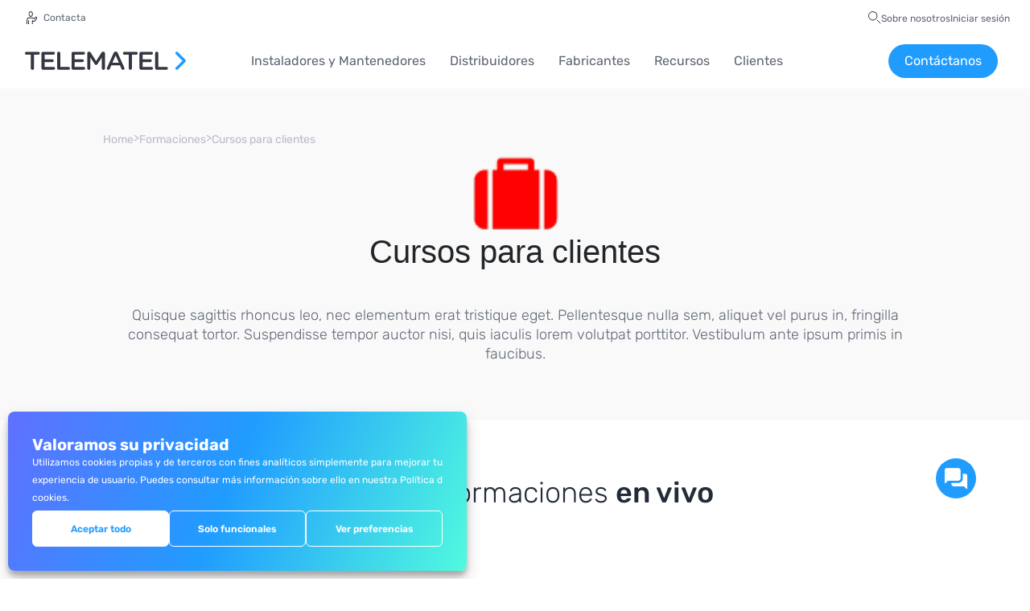

--- FILE ---
content_type: text/html; charset=UTF-8
request_url: http://www.telematel.com/formaciones/aulas-pro/
body_size: 57076
content:
<script defer type="text/javascript" src="../../../wp-content/themes/tmtsagetheme/resources/assets/scripts/logoCarousel.js"></script>

<!doctype html>
<html lang="es-ES">
  <head>
  <meta charset="utf-8">
  <meta http-equiv="x-ua-compatible" content="ie=edge">
  <meta name="viewport" content="width=device-width, initial-scale=1, shrink-to-fit=no">
  <script async src="https://ajax.googleapis.com/ajax/libs/jquery/3.6.0/jquery.min.js"></script>
  <meta name="google-site-verification" content="DRAHqouqT4mWcBAs19T-lWj4R5jdySO_zgkOnZlMMu0" />
  <!-- <script defer type="text/javascript" src="../../../wp-content/themes/tmtsagetheme/resources/assets/scripts/progressBar.js"></script>
  <script defer type="text/javascript" src="../../../wp-content/themes/tmtsagetheme/resources/assets/scripts/headerResponsive.js"></script> -->
  
  <link rel="preconnect" href="https://fonts.gstatic.com" crossorigin>
  
  <meta name='robots' content='index, follow, max-image-preview:large, max-snippet:-1, max-video-preview:-1' />
	<style></style>
	    <script type="text/javascript">
        var gaconnectorSettings = {getTopDomain: function(){return "www.telematel.com";}};
    </script>
    
	<!-- This site is optimized with the Yoast SEO plugin v26.7 - https://yoast.com/wordpress/plugins/seo/ -->
	<title>Cursos para clientes - Telematel</title>
<link data-rocket-preload as="style" href="https://fonts.googleapis.com/css2?family=Rubik:wght@300;400;500;600;700;800;900&#038;display=swap" rel="preload">
<link href="https://fonts.googleapis.com/css2?family=Rubik:wght@300;400;500;600;700;800;900&#038;display=swap" media="print" onload="this.media=&#039;all&#039;" rel="stylesheet">
<style id="wpr-usedcss">@font-face{font-family:Rubik;font-style:normal;font-weight:300;font-display:swap;src:url(https://fonts.gstatic.com/s/rubik/v28/iJWKBXyIfDnIV7nBrXw.woff2) format('woff2');unicode-range:U+0000-00FF,U+0131,U+0152-0153,U+02BB-02BC,U+02C6,U+02DA,U+02DC,U+0304,U+0308,U+0329,U+2000-206F,U+20AC,U+2122,U+2191,U+2193,U+2212,U+2215,U+FEFF,U+FFFD}@font-face{font-family:Rubik;font-style:normal;font-weight:400;font-display:swap;src:url(https://fonts.gstatic.com/s/rubik/v28/iJWKBXyIfDnIV7nBrXw.woff2) format('woff2');unicode-range:U+0000-00FF,U+0131,U+0152-0153,U+02BB-02BC,U+02C6,U+02DA,U+02DC,U+0304,U+0308,U+0329,U+2000-206F,U+20AC,U+2122,U+2191,U+2193,U+2212,U+2215,U+FEFF,U+FFFD}@font-face{font-family:Rubik;font-style:normal;font-weight:500;font-display:swap;src:url(https://fonts.gstatic.com/s/rubik/v28/iJWKBXyIfDnIV7nBrXw.woff2) format('woff2');unicode-range:U+0000-00FF,U+0131,U+0152-0153,U+02BB-02BC,U+02C6,U+02DA,U+02DC,U+0304,U+0308,U+0329,U+2000-206F,U+20AC,U+2122,U+2191,U+2193,U+2212,U+2215,U+FEFF,U+FFFD}@font-face{font-family:Rubik;font-style:normal;font-weight:600;font-display:swap;src:url(https://fonts.gstatic.com/s/rubik/v28/iJWKBXyIfDnIV7nBrXw.woff2) format('woff2');unicode-range:U+0000-00FF,U+0131,U+0152-0153,U+02BB-02BC,U+02C6,U+02DA,U+02DC,U+0304,U+0308,U+0329,U+2000-206F,U+20AC,U+2122,U+2191,U+2193,U+2212,U+2215,U+FEFF,U+FFFD}@font-face{font-family:Rubik;font-style:normal;font-weight:700;font-display:swap;src:url(https://fonts.gstatic.com/s/rubik/v28/iJWKBXyIfDnIV7nBrXw.woff2) format('woff2');unicode-range:U+0000-00FF,U+0131,U+0152-0153,U+02BB-02BC,U+02C6,U+02DA,U+02DC,U+0304,U+0308,U+0329,U+2000-206F,U+20AC,U+2122,U+2191,U+2193,U+2212,U+2215,U+FEFF,U+FFFD}@font-face{font-family:Rubik;font-style:normal;font-weight:800;font-display:swap;src:url(https://fonts.gstatic.com/s/rubik/v28/iJWKBXyIfDnIV7nBrXw.woff2) format('woff2');unicode-range:U+0000-00FF,U+0131,U+0152-0153,U+02BB-02BC,U+02C6,U+02DA,U+02DC,U+0304,U+0308,U+0329,U+2000-206F,U+20AC,U+2122,U+2191,U+2193,U+2212,U+2215,U+FEFF,U+FFFD}@font-face{font-family:Rubik;font-style:normal;font-weight:900;font-display:swap;src:url(https://fonts.gstatic.com/s/rubik/v28/iJWKBXyIfDnIV7nBrXw.woff2) format('woff2');unicode-range:U+0000-00FF,U+0131,U+0152-0153,U+02BB-02BC,U+02C6,U+02DA,U+02DC,U+0304,U+0308,U+0329,U+2000-206F,U+20AC,U+2122,U+2191,U+2193,U+2212,U+2215,U+FEFF,U+FFFD}img:is([sizes=auto i],[sizes^="auto," i]){contain-intrinsic-size:3000px 1500px}img.emoji{display:inline!important;border:none!important;box-shadow:none!important;height:1em!important;width:1em!important;margin:0 .07em!important;vertical-align:-.1em!important;background:0 0!important;padding:0!important}:where(.wp-block-button__link){border-radius:9999px;box-shadow:none;padding:calc(.667em + 2px) calc(1.333em + 2px);text-decoration:none}:root :where(.wp-block-button .wp-block-button__link.is-style-outline),:root :where(.wp-block-button.is-style-outline>.wp-block-button__link){border:2px solid;padding:.667em 1.333em}:root :where(.wp-block-button .wp-block-button__link.is-style-outline:not(.has-text-color)),:root :where(.wp-block-button.is-style-outline>.wp-block-button__link:not(.has-text-color)){color:currentColor}:root :where(.wp-block-button .wp-block-button__link.is-style-outline:not(.has-background)),:root :where(.wp-block-button.is-style-outline>.wp-block-button__link:not(.has-background)){background-color:initial;background-image:none}:where(.wp-block-calendar table:not(.has-background) th){background:#ddd}:where(.wp-block-columns){margin-bottom:1.75em}:where(.wp-block-columns.has-background){padding:1.25em 2.375em}:where(.wp-block-post-comments input[type=submit]){border:none}:where(.wp-block-cover-image:not(.has-text-color)),:where(.wp-block-cover:not(.has-text-color)){color:#fff}:where(.wp-block-cover-image.is-light:not(.has-text-color)),:where(.wp-block-cover.is-light:not(.has-text-color)){color:#000}:root :where(.wp-block-cover h1:not(.has-text-color)),:root :where(.wp-block-cover h2:not(.has-text-color)),:root :where(.wp-block-cover h3:not(.has-text-color)),:root :where(.wp-block-cover h4:not(.has-text-color)),:root :where(.wp-block-cover h5:not(.has-text-color)),:root :where(.wp-block-cover h6:not(.has-text-color)),:root :where(.wp-block-cover p:not(.has-text-color)){color:inherit}:where(.wp-block-file){margin-bottom:1.5em}:where(.wp-block-file__button){border-radius:2em;display:inline-block;padding:.5em 1em}:where(.wp-block-file__button):is(a):active,:where(.wp-block-file__button):is(a):focus,:where(.wp-block-file__button):is(a):hover,:where(.wp-block-file__button):is(a):visited{box-shadow:none;color:#fff;opacity:.85;text-decoration:none}:where(.wp-block-group.wp-block-group-is-layout-constrained){position:relative}:root :where(.wp-block-image.is-style-rounded img,.wp-block-image .is-style-rounded img){border-radius:9999px}:where(.wp-block-latest-comments:not([style*=line-height] .wp-block-latest-comments__comment)){line-height:1.1}:where(.wp-block-latest-comments:not([style*=line-height] .wp-block-latest-comments__comment-excerpt p)){line-height:1.8}:root :where(.wp-block-latest-posts.is-grid){padding:0}:root :where(.wp-block-latest-posts.wp-block-latest-posts__list){padding-left:0}ul{box-sizing:border-box}:root :where(.wp-block-list.has-background){padding:1.25em 2.375em}:where(.wp-block-navigation.has-background .wp-block-navigation-item a:not(.wp-element-button)),:where(.wp-block-navigation.has-background .wp-block-navigation-submenu a:not(.wp-element-button)){padding:.5em 1em}:where(.wp-block-navigation .wp-block-navigation__submenu-container .wp-block-navigation-item a:not(.wp-element-button)),:where(.wp-block-navigation .wp-block-navigation__submenu-container .wp-block-navigation-submenu a:not(.wp-element-button)),:where(.wp-block-navigation .wp-block-navigation__submenu-container .wp-block-navigation-submenu button.wp-block-navigation-item__content),:where(.wp-block-navigation .wp-block-navigation__submenu-container .wp-block-pages-list__item button.wp-block-navigation-item__content){padding:.5em 1em}:root :where(p.has-background){padding:1.25em 2.375em}:where(p.has-text-color:not(.has-link-color)) a{color:inherit}:where(.wp-block-post-comments-form) input:not([type=submit]),:where(.wp-block-post-comments-form) textarea{border:1px solid #949494;font-family:inherit;font-size:1em}:where(.wp-block-post-comments-form) input:where(:not([type=submit]):not([type=checkbox])),:where(.wp-block-post-comments-form) textarea{padding:calc(.667em + 2px)}:where(.wp-block-post-excerpt){box-sizing:border-box;margin-bottom:var(--wp--style--block-gap);margin-top:var(--wp--style--block-gap)}:where(.wp-block-preformatted.has-background){padding:1.25em 2.375em}:where(.wp-block-search__button){border:1px solid #ccc;padding:6px 10px}:where(.wp-block-search__input){font-family:inherit;font-size:inherit;font-style:inherit;font-weight:inherit;letter-spacing:inherit;line-height:inherit;text-transform:inherit}:where(.wp-block-search__button-inside .wp-block-search__inside-wrapper){border:1px solid #949494;box-sizing:border-box;padding:4px}:where(.wp-block-search__button-inside .wp-block-search__inside-wrapper) .wp-block-search__input{border:none;border-radius:0;padding:0 4px}:where(.wp-block-search__button-inside .wp-block-search__inside-wrapper) .wp-block-search__input:focus{outline:0}:where(.wp-block-search__button-inside .wp-block-search__inside-wrapper) :where(.wp-block-search__button){padding:4px 8px}:root :where(.wp-block-separator.is-style-dots){height:auto;line-height:1;text-align:center}:root :where(.wp-block-separator.is-style-dots):before{color:currentColor;content:"···";font-family:serif;font-size:1.5em;letter-spacing:2em;padding-left:2em}:root :where(.wp-block-site-logo.is-style-rounded){border-radius:9999px}:where(.wp-block-social-links:not(.is-style-logos-only)) .wp-social-link{background-color:#f0f0f0;color:#444}:where(.wp-block-social-links:not(.is-style-logos-only)) .wp-social-link-amazon{background-color:#f90;color:#fff}:where(.wp-block-social-links:not(.is-style-logos-only)) .wp-social-link-bandcamp{background-color:#1ea0c3;color:#fff}:where(.wp-block-social-links:not(.is-style-logos-only)) .wp-social-link-behance{background-color:#0757fe;color:#fff}:where(.wp-block-social-links:not(.is-style-logos-only)) .wp-social-link-bluesky{background-color:#0a7aff;color:#fff}:where(.wp-block-social-links:not(.is-style-logos-only)) .wp-social-link-codepen{background-color:#1e1f26;color:#fff}:where(.wp-block-social-links:not(.is-style-logos-only)) .wp-social-link-deviantart{background-color:#02e49b;color:#fff}:where(.wp-block-social-links:not(.is-style-logos-only)) .wp-social-link-discord{background-color:#5865f2;color:#fff}:where(.wp-block-social-links:not(.is-style-logos-only)) .wp-social-link-dribbble{background-color:#e94c89;color:#fff}:where(.wp-block-social-links:not(.is-style-logos-only)) .wp-social-link-dropbox{background-color:#4280ff;color:#fff}:where(.wp-block-social-links:not(.is-style-logos-only)) .wp-social-link-etsy{background-color:#f45800;color:#fff}:where(.wp-block-social-links:not(.is-style-logos-only)) .wp-social-link-facebook{background-color:#0866ff;color:#fff}:where(.wp-block-social-links:not(.is-style-logos-only)) .wp-social-link-fivehundredpx{background-color:#000;color:#fff}:where(.wp-block-social-links:not(.is-style-logos-only)) .wp-social-link-flickr{background-color:#0461dd;color:#fff}:where(.wp-block-social-links:not(.is-style-logos-only)) .wp-social-link-foursquare{background-color:#e65678;color:#fff}:where(.wp-block-social-links:not(.is-style-logos-only)) .wp-social-link-github{background-color:#24292d;color:#fff}:where(.wp-block-social-links:not(.is-style-logos-only)) .wp-social-link-goodreads{background-color:#eceadd;color:#382110}:where(.wp-block-social-links:not(.is-style-logos-only)) .wp-social-link-google{background-color:#ea4434;color:#fff}:where(.wp-block-social-links:not(.is-style-logos-only)) .wp-social-link-gravatar{background-color:#1d4fc4;color:#fff}:where(.wp-block-social-links:not(.is-style-logos-only)) .wp-social-link-instagram{background-color:#f00075;color:#fff}:where(.wp-block-social-links:not(.is-style-logos-only)) .wp-social-link-lastfm{background-color:#e21b24;color:#fff}:where(.wp-block-social-links:not(.is-style-logos-only)) .wp-social-link-linkedin{background-color:#0d66c2;color:#fff}:where(.wp-block-social-links:not(.is-style-logos-only)) .wp-social-link-mastodon{background-color:#3288d4;color:#fff}:where(.wp-block-social-links:not(.is-style-logos-only)) .wp-social-link-medium{background-color:#000;color:#fff}:where(.wp-block-social-links:not(.is-style-logos-only)) .wp-social-link-meetup{background-color:#f6405f;color:#fff}:where(.wp-block-social-links:not(.is-style-logos-only)) .wp-social-link-patreon{background-color:#000;color:#fff}:where(.wp-block-social-links:not(.is-style-logos-only)) .wp-social-link-pinterest{background-color:#e60122;color:#fff}:where(.wp-block-social-links:not(.is-style-logos-only)) .wp-social-link-pocket{background-color:#ef4155;color:#fff}:where(.wp-block-social-links:not(.is-style-logos-only)) .wp-social-link-reddit{background-color:#ff4500;color:#fff}:where(.wp-block-social-links:not(.is-style-logos-only)) .wp-social-link-skype{background-color:#0478d7;color:#fff}:where(.wp-block-social-links:not(.is-style-logos-only)) .wp-social-link-snapchat{background-color:#fefc00;color:#fff;stroke:#000}:where(.wp-block-social-links:not(.is-style-logos-only)) .wp-social-link-soundcloud{background-color:#ff5600;color:#fff}:where(.wp-block-social-links:not(.is-style-logos-only)) .wp-social-link-spotify{background-color:#1bd760;color:#fff}:where(.wp-block-social-links:not(.is-style-logos-only)) .wp-social-link-telegram{background-color:#2aabee;color:#fff}:where(.wp-block-social-links:not(.is-style-logos-only)) .wp-social-link-threads{background-color:#000;color:#fff}:where(.wp-block-social-links:not(.is-style-logos-only)) .wp-social-link-tiktok{background-color:#000;color:#fff}:where(.wp-block-social-links:not(.is-style-logos-only)) .wp-social-link-tumblr{background-color:#011835;color:#fff}:where(.wp-block-social-links:not(.is-style-logos-only)) .wp-social-link-twitch{background-color:#6440a4;color:#fff}:where(.wp-block-social-links:not(.is-style-logos-only)) .wp-social-link-twitter{background-color:#1da1f2;color:#fff}:where(.wp-block-social-links:not(.is-style-logos-only)) .wp-social-link-vimeo{background-color:#1eb7ea;color:#fff}:where(.wp-block-social-links:not(.is-style-logos-only)) .wp-social-link-vk{background-color:#4680c2;color:#fff}:where(.wp-block-social-links:not(.is-style-logos-only)) .wp-social-link-wordpress{background-color:#3499cd;color:#fff}:where(.wp-block-social-links:not(.is-style-logos-only)) .wp-social-link-whatsapp{background-color:#25d366;color:#fff}:where(.wp-block-social-links:not(.is-style-logos-only)) .wp-social-link-x{background-color:#000;color:#fff}:where(.wp-block-social-links:not(.is-style-logos-only)) .wp-social-link-yelp{background-color:#d32422;color:#fff}:where(.wp-block-social-links:not(.is-style-logos-only)) .wp-social-link-youtube{background-color:red;color:#fff}:where(.wp-block-social-links.is-style-logos-only) .wp-social-link{background:0 0}:where(.wp-block-social-links.is-style-logos-only) .wp-social-link svg{height:1.25em;width:1.25em}:where(.wp-block-social-links.is-style-logos-only) .wp-social-link-amazon{color:#f90}:where(.wp-block-social-links.is-style-logos-only) .wp-social-link-bandcamp{color:#1ea0c3}:where(.wp-block-social-links.is-style-logos-only) .wp-social-link-behance{color:#0757fe}:where(.wp-block-social-links.is-style-logos-only) .wp-social-link-bluesky{color:#0a7aff}:where(.wp-block-social-links.is-style-logos-only) .wp-social-link-codepen{color:#1e1f26}:where(.wp-block-social-links.is-style-logos-only) .wp-social-link-deviantart{color:#02e49b}:where(.wp-block-social-links.is-style-logos-only) .wp-social-link-discord{color:#5865f2}:where(.wp-block-social-links.is-style-logos-only) .wp-social-link-dribbble{color:#e94c89}:where(.wp-block-social-links.is-style-logos-only) .wp-social-link-dropbox{color:#4280ff}:where(.wp-block-social-links.is-style-logos-only) .wp-social-link-etsy{color:#f45800}:where(.wp-block-social-links.is-style-logos-only) .wp-social-link-facebook{color:#0866ff}:where(.wp-block-social-links.is-style-logos-only) .wp-social-link-fivehundredpx{color:#000}:where(.wp-block-social-links.is-style-logos-only) .wp-social-link-flickr{color:#0461dd}:where(.wp-block-social-links.is-style-logos-only) .wp-social-link-foursquare{color:#e65678}:where(.wp-block-social-links.is-style-logos-only) .wp-social-link-github{color:#24292d}:where(.wp-block-social-links.is-style-logos-only) .wp-social-link-goodreads{color:#382110}:where(.wp-block-social-links.is-style-logos-only) .wp-social-link-google{color:#ea4434}:where(.wp-block-social-links.is-style-logos-only) .wp-social-link-gravatar{color:#1d4fc4}:where(.wp-block-social-links.is-style-logos-only) .wp-social-link-instagram{color:#f00075}:where(.wp-block-social-links.is-style-logos-only) .wp-social-link-lastfm{color:#e21b24}:where(.wp-block-social-links.is-style-logos-only) .wp-social-link-linkedin{color:#0d66c2}:where(.wp-block-social-links.is-style-logos-only) .wp-social-link-mastodon{color:#3288d4}:where(.wp-block-social-links.is-style-logos-only) .wp-social-link-medium{color:#000}:where(.wp-block-social-links.is-style-logos-only) .wp-social-link-meetup{color:#f6405f}:where(.wp-block-social-links.is-style-logos-only) .wp-social-link-patreon{color:#000}:where(.wp-block-social-links.is-style-logos-only) .wp-social-link-pinterest{color:#e60122}:where(.wp-block-social-links.is-style-logos-only) .wp-social-link-pocket{color:#ef4155}:where(.wp-block-social-links.is-style-logos-only) .wp-social-link-reddit{color:#ff4500}:where(.wp-block-social-links.is-style-logos-only) .wp-social-link-skype{color:#0478d7}:where(.wp-block-social-links.is-style-logos-only) .wp-social-link-snapchat{color:#fff;stroke:#000}:where(.wp-block-social-links.is-style-logos-only) .wp-social-link-soundcloud{color:#ff5600}:where(.wp-block-social-links.is-style-logos-only) .wp-social-link-spotify{color:#1bd760}:where(.wp-block-social-links.is-style-logos-only) .wp-social-link-telegram{color:#2aabee}:where(.wp-block-social-links.is-style-logos-only) .wp-social-link-threads{color:#000}:where(.wp-block-social-links.is-style-logos-only) .wp-social-link-tiktok{color:#000}:where(.wp-block-social-links.is-style-logos-only) .wp-social-link-tumblr{color:#011835}:where(.wp-block-social-links.is-style-logos-only) .wp-social-link-twitch{color:#6440a4}:where(.wp-block-social-links.is-style-logos-only) .wp-social-link-twitter{color:#1da1f2}:where(.wp-block-social-links.is-style-logos-only) .wp-social-link-vimeo{color:#1eb7ea}:where(.wp-block-social-links.is-style-logos-only) .wp-social-link-vk{color:#4680c2}:where(.wp-block-social-links.is-style-logos-only) .wp-social-link-whatsapp{color:#25d366}:where(.wp-block-social-links.is-style-logos-only) .wp-social-link-wordpress{color:#3499cd}:where(.wp-block-social-links.is-style-logos-only) .wp-social-link-x{color:#000}:where(.wp-block-social-links.is-style-logos-only) .wp-social-link-yelp{color:#d32422}:where(.wp-block-social-links.is-style-logos-only) .wp-social-link-youtube{color:red}:root :where(.wp-block-social-links .wp-social-link a){padding:.25em}:root :where(.wp-block-social-links.is-style-logos-only .wp-social-link a){padding:0}:root :where(.wp-block-social-links.is-style-pill-shape .wp-social-link a){padding-left:.6666666667em;padding-right:.6666666667em}:root :where(.wp-block-tag-cloud.is-style-outline){display:flex;flex-wrap:wrap;gap:1ch}:root :where(.wp-block-tag-cloud.is-style-outline a){border:1px solid;font-size:unset!important;margin-right:0;padding:1ch 2ch;text-decoration:none!important}:root :where(.wp-block-table-of-contents){box-sizing:border-box}:where(.wp-block-term-description){box-sizing:border-box;margin-bottom:var(--wp--style--block-gap);margin-top:var(--wp--style--block-gap)}:where(pre.wp-block-verse){font-family:inherit}:root{--wp--preset--font-size--normal:16px;--wp--preset--font-size--huge:42px}.screen-reader-text{border:0;clip-path:inset(50%);height:1px;margin:-1px;overflow:hidden;padding:0;position:absolute;width:1px;word-wrap:normal!important}.screen-reader-text:focus{background-color:#ddd;clip-path:none;color:#444;display:block;font-size:1em;height:auto;left:5px;line-height:normal;padding:15px 23px 14px;text-decoration:none;top:5px;width:auto;z-index:100000}html :where(.has-border-color){border-style:solid}html :where([style*=border-top-color]){border-top-style:solid}html :where([style*=border-right-color]){border-right-style:solid}html :where([style*=border-bottom-color]){border-bottom-style:solid}html :where([style*=border-left-color]){border-left-style:solid}html :where([style*=border-width]){border-style:solid}html :where([style*=border-top-width]){border-top-style:solid}html :where([style*=border-right-width]){border-right-style:solid}html :where([style*=border-bottom-width]){border-bottom-style:solid}html :where([style*=border-left-width]){border-left-style:solid}html :where(img[class*=wp-image-]){height:auto;max-width:100%}:where(figure){margin:0 0 1em}html :where(.is-position-sticky){--wp-admin--admin-bar--position-offset:var(--wp-admin--admin-bar--height,0px)}@media screen and (max-width:600px){html :where(.is-position-sticky){--wp-admin--admin-bar--position-offset:0px}}:root{--wp--preset--aspect-ratio--square:1;--wp--preset--aspect-ratio--4-3:4/3;--wp--preset--aspect-ratio--3-4:3/4;--wp--preset--aspect-ratio--3-2:3/2;--wp--preset--aspect-ratio--2-3:2/3;--wp--preset--aspect-ratio--16-9:16/9;--wp--preset--aspect-ratio--9-16:9/16;--wp--preset--color--black:#000000;--wp--preset--color--cyan-bluish-gray:#abb8c3;--wp--preset--color--white:#ffffff;--wp--preset--color--pale-pink:#f78da7;--wp--preset--color--vivid-red:#cf2e2e;--wp--preset--color--luminous-vivid-orange:#ff6900;--wp--preset--color--luminous-vivid-amber:#fcb900;--wp--preset--color--light-green-cyan:#7bdcb5;--wp--preset--color--vivid-green-cyan:#00d084;--wp--preset--color--pale-cyan-blue:#8ed1fc;--wp--preset--color--vivid-cyan-blue:#0693e3;--wp--preset--color--vivid-purple:#9b51e0;--wp--preset--gradient--vivid-cyan-blue-to-vivid-purple:linear-gradient(135deg,rgba(6, 147, 227, 1) 0%,rgb(155, 81, 224) 100%);--wp--preset--gradient--light-green-cyan-to-vivid-green-cyan:linear-gradient(135deg,rgb(122, 220, 180) 0%,rgb(0, 208, 130) 100%);--wp--preset--gradient--luminous-vivid-amber-to-luminous-vivid-orange:linear-gradient(135deg,rgba(252, 185, 0, 1) 0%,rgba(255, 105, 0, 1) 100%);--wp--preset--gradient--luminous-vivid-orange-to-vivid-red:linear-gradient(135deg,rgba(255, 105, 0, 1) 0%,rgb(207, 46, 46) 100%);--wp--preset--gradient--very-light-gray-to-cyan-bluish-gray:linear-gradient(135deg,rgb(238, 238, 238) 0%,rgb(169, 184, 195) 100%);--wp--preset--gradient--cool-to-warm-spectrum:linear-gradient(135deg,rgb(74, 234, 220) 0%,rgb(151, 120, 209) 20%,rgb(207, 42, 186) 40%,rgb(238, 44, 130) 60%,rgb(251, 105, 98) 80%,rgb(254, 248, 76) 100%);--wp--preset--gradient--blush-light-purple:linear-gradient(135deg,rgb(255, 206, 236) 0%,rgb(152, 150, 240) 100%);--wp--preset--gradient--blush-bordeaux:linear-gradient(135deg,rgb(254, 205, 165) 0%,rgb(254, 45, 45) 50%,rgb(107, 0, 62) 100%);--wp--preset--gradient--luminous-dusk:linear-gradient(135deg,rgb(255, 203, 112) 0%,rgb(199, 81, 192) 50%,rgb(65, 88, 208) 100%);--wp--preset--gradient--pale-ocean:linear-gradient(135deg,rgb(255, 245, 203) 0%,rgb(182, 227, 212) 50%,rgb(51, 167, 181) 100%);--wp--preset--gradient--electric-grass:linear-gradient(135deg,rgb(202, 248, 128) 0%,rgb(113, 206, 126) 100%);--wp--preset--gradient--midnight:linear-gradient(135deg,rgb(2, 3, 129) 0%,rgb(40, 116, 252) 100%);--wp--preset--font-size--small:13px;--wp--preset--font-size--medium:20px;--wp--preset--font-size--large:36px;--wp--preset--font-size--x-large:42px;--wp--preset--spacing--20:0.44rem;--wp--preset--spacing--30:0.67rem;--wp--preset--spacing--40:1rem;--wp--preset--spacing--50:1.5rem;--wp--preset--spacing--60:2.25rem;--wp--preset--spacing--70:3.38rem;--wp--preset--spacing--80:5.06rem;--wp--preset--shadow--natural:6px 6px 9px rgba(0, 0, 0, .2);--wp--preset--shadow--deep:12px 12px 50px rgba(0, 0, 0, .4);--wp--preset--shadow--sharp:6px 6px 0px rgba(0, 0, 0, .2);--wp--preset--shadow--outlined:6px 6px 0px -3px rgba(255, 255, 255, 1),6px 6px rgba(0, 0, 0, 1);--wp--preset--shadow--crisp:6px 6px 0px rgba(0, 0, 0, 1)}:where(body){margin:0}:where(.is-layout-flex){gap:.5em}:where(.is-layout-grid){gap:.5em}body{padding-top:0;padding-right:0;padding-bottom:0;padding-left:0}a:where(:not(.wp-element-button)){text-decoration:underline}:root :where(.wp-element-button,.wp-block-button__link){background-color:#32373c;border-width:0;color:#fff;font-family:inherit;font-size:inherit;line-height:inherit;padding:calc(.667em + 2px) calc(1.333em + 2px);text-decoration:none}:where(.wp-block-post-template.is-layout-flex){gap:1.25em}:where(.wp-block-post-template.is-layout-grid){gap:1.25em}:where(.wp-block-columns.is-layout-flex){gap:2em}:where(.wp-block-columns.is-layout-grid){gap:2em}:root :where(.wp-block-pullquote){font-size:1.5em;line-height:1.6}.trp-language-switcher-container.trp-floater-ls-names.trp-bottom-right.trp-color-light{min-width:200px}.trp-language-switcher-container.trp-floater-ls-names.trp-bottom-right.trp-color-dark{min-width:200px}.trp-language-switcher-container.trp-floater-ls-names.trp-top-right.trp-color-light{min-width:200px}.trp-language-switcher-container.trp-floater-ls-names.trp-top-right.trp-color-dark{min-width:200px}.trp-language-switcher-container.trp-floater-ls-names.trp-bottom-left.trp-color-light{min-width:200px}.trp-language-switcher-container.trp-floater-ls-names.trp-bottom-left.trp-color-dark{min-width:200px}.trp-language-switcher-container.trp-floater-ls-names.trp-top-left.trp-color-light{min-width:200px}.trp-language-switcher-container.trp-floater-ls-names.trp-top-left.trp-color-dark{min-width:200px}#trp-floater-ls.trp-language-switcher-container.trp-floater-ls-flags.trp-top-left.trp-color-dark.trp-poweredby:hover{position:fixed;z-index:9999999;top:0;bottom:auto;display:block;width:192px;height:auto;border-radius:0 0 8px 8px;box-shadow:0 0 8px rgba(0,0,0,.25)}#trp-floater-ls.trp-language-switcher-container.trp-floater-ls-flags.trp-top-left.trp-color-light.trp-poweredby:hover{position:fixed;z-index:9999999;top:0;bottom:auto;display:block;width:192px;height:auto;border-radius:0 0 8px 8px;box-shadow:0 0 8px rgba(0,0,0,.25)}#trp-floater-ls.trp-language-switcher-container.trp-floater-ls-flags.trp-top-right.trp-color-dark.trp-poweredby:hover{position:fixed;z-index:9999999;top:0;bottom:auto;display:block;width:192px;height:auto;border-radius:0 0 8px 8px;box-shadow:0 0 8px rgba(0,0,0,.25)}#trp-floater-ls.trp-language-switcher-container.trp-floater-ls-flags.trp-top-right.trp-color-light.trp-poweredby:hover{position:fixed;z-index:9999999;top:0;bottom:auto;display:block;width:192px;height:auto;border-radius:0 0 8px 8px;box-shadow:0 0 8px rgba(0,0,0,.25)}#trp-floater-ls-current-language .trp-floater-ls-disabled-language.trp-ls-disabled-language{margin-top:6px}#trp-floater-ls-language-list .trp-language-wrap.trp-floater-ls-disabled-language.trp-ls-disabled-language:hover{padding:0;width:auto}#trp-floater-ls .trp-language-switcher-container.trp-floater-ls-codes.trp-top-left.trp-color-light.trp-poweredby.trp-with-flags.trp-floater-ls-disabled-language.trp-ls-disabled-language.trp-floater-ls-disabled-language.trp-ls-disabled-language{margin-bottom:10px;margin-top:0}#trp-floater-ls{position:fixed;z-index:9999999;bottom:0;display:block;overflow:hidden;height:58px;text-align:center;box-shadow:0 0 8px rgba(0,0,0,.25)}.trp-floater-ls-disabled-language.trp-ls-disabled-language{width:auto}#trp-floater-ls:hover{position:fixed;z-index:9999999;bottom:0;display:block;height:auto;border-radius:8px 8px 0 0;box-shadow:0 0 8px rgba(0,0,0,.25)}#trp-floater-ls.trp-color-dark{background:#1e1e1e;box-shadow:0 0 8px rgba(0,0,0,.25);border-radius:8px 8px 0 0}.trp-language-switcher-container.trp-floater-ls-codes.trp-bottom-right.trp-color-light.trp-poweredby:hover{width:192px}.trp-language-switcher-container.trp-floater-ls-codes.trp-bottom-right.trp-color-dark.trp-poweredby:hover{width:192px}#trp-floater-ls.trp-bottom-right{top:auto;bottom:0;right:10%}@media screen and (max-width:1000px){#trp-floater-ls-language-list{display:flex;flex-direction:column}.trp-language-switcher-container.trp-floater-ls-names.trp-bottom-right.trp-color-light.trp-poweredby{right:10%;min-width:105px}.trp-language-switcher-container.trp-floater-ls-names.trp-bottom-left.trp-color-light.trp-poweredby{left:10%;min-width:105px}.trp-language-switcher-container.trp-floater-ls-names.trp-bottom-right.trp-color-dark.trp-poweredby{right:10%;min-width:105px}.trp-language-switcher-container.trp-floater-ls-names.trp-bottom-left.trp-color-dark.trp-poweredby{left:10%;min-width:105px}.trp-language-switcher-container.trp-floater-ls-codes.trp-bottom-right.trp-color-dark.trp-poweredby{right:10%;min-width:66px}.trp-language-switcher-container.trp-floater-ls-codes.trp-bottom-left.trp-color-dark.trp-poweredby{left:10%;min-width:66px}.trp-language-switcher-container.trp-floater-ls-codes.trp-bottom-right.trp-color-light.trp-poweredby{right:10%;min-width:66px}.trp-language-switcher-container.trp-floater-ls-codes.trp-bottom-left.trp-color-light.trp-poweredby{left:10%;min-width:66px}.trp-language-switcher-container.trp-floater-ls-flags.trp-bottom-right.trp-color-dark.trp-poweredby{right:10%;min-width:105px}.trp-language-switcher-container.trp-floater-ls-flags.trp-bottom-left.trp-color-dark.trp-poweredby{left:10%;min-width:105px}.trp-language-switcher-container.trp-floater-ls-flags.trp-bottom-right.trp-color-light.trp-poweredby{right:10%;min-width:105px}.trp-language-switcher-container.trp-floater-ls-flags.trp-bottom-left.trp-color-light.trp-poweredby{left:10%;min-width:105px}.trp-language-switcher-container.trp-floater-ls-names.trp-bottom-right.trp-color-light{right:10%;min-width:105px}.trp-language-switcher-container.trp-floater-ls-names.trp-bottom-left.trp-color-light{left:10%;min-width:105px}.trp-language-switcher-container.trp-floater-ls-names.trp-bottom-right.trp-color-dark{right:10%;min-width:105px}.trp-language-switcher-container.trp-floater-ls-names.trp-bottom-left.trp-color-dark{left:10%;min-width:105px}.trp-language-switcher-container.trp-floater-ls-codes.trp-bottom-right.trp-color-dark{right:10%;min-width:66px}.trp-language-switcher-container.trp-floater-ls-codes.trp-bottom-left.trp-color-dark{left:10%;min-width:66px}.trp-language-switcher-container.trp-floater-ls-codes.trp-bottom-right.trp-color-light{right:10%;min-width:66px}.trp-language-switcher-container.trp-floater-ls-codes.trp-bottom-left.trp-color-light{left:10%;min-width:66px}.trp-language-switcher-container.trp-floater-ls-flags.trp-bottom-right.trp-color-dark{right:10%;min-width:60px}.trp-language-switcher-container.trp-floater-ls-flags.trp-bottom-left.trp-color-dark{left:10%;min-width:60px}.trp-language-switcher-container.trp-floater-ls-flags.trp-bottom-right.trp-color-light{right:10%;min-width:60px}.trp-language-switcher-container.trp-floater-ls-flags.trp-bottom-left.trp-color-light{left:10%;min-width:60px}}@media screen and (max-width:500px){#trp-floater-ls-language-list{display:flex;flex-direction:column}#trp-floater-ls:hover .trp-language-wrap a.trp-floater-ls-disabled-language{margin-top:0}.trp-floater-ls-disabled-language{margin-top:0!important;padding-top:16px!important}.trp-language-switcher-container.trp-floater-ls-names.trp-bottom-right.trp-color-light.trp-poweredby{right:10%;min-width:105px}.trp-language-switcher-container.trp-floater-ls-names.trp-bottom-left.trp-color-light.trp-poweredby{left:10%;min-width:105px}.trp-language-switcher-container.trp-floater-ls-names.trp-bottom-right.trp-color-dark.trp-poweredby{right:10%;min-width:105px}.trp-language-switcher-container.trp-floater-ls-names.trp-bottom-left.trp-color-dark.trp-poweredby{left:10%;min-width:105px}.trp-language-switcher-container.trp-floater-ls-codes.trp-bottom-right.trp-color-dark.trp-poweredby{right:10%;min-width:66px}.trp-language-switcher-container.trp-floater-ls-codes.trp-bottom-left.trp-color-dark.trp-poweredby{left:10%;min-width:66px}.trp-language-switcher-container.trp-floater-ls-codes.trp-bottom-right.trp-color-light.trp-poweredby{right:10%;min-width:66px}.trp-language-switcher-container.trp-floater-ls-codes.trp-bottom-left.trp-color-light.trp-poweredby{left:10%;min-width:66px}.trp-language-switcher-container.trp-floater-ls-flags.trp-bottom-right.trp-color-dark.trp-poweredby{right:10%;min-width:60px}.trp-language-switcher-container.trp-floater-ls-flags.trp-bottom-left.trp-color-dark.trp-poweredby{left:10%;min-width:60px}.trp-language-switcher-container.trp-floater-ls-flags.trp-bottom-right.trp-color-light.trp-poweredby{right:10%;min-width:60px}.trp-language-switcher-container.trp-floater-ls-flags.trp-bottom-left.trp-color-light.trp-poweredby{left:10%;min-width:60px}.trp-language-switcher-container.trp-floater-ls-names.trp-bottom-right.trp-color-light{right:10%;min-width:105px}.trp-language-switcher-container.trp-floater-ls-names.trp-bottom-left.trp-color-light{left:10%;min-width:105px}.trp-language-switcher-container.trp-floater-ls-names.trp-bottom-right.trp-color-dark{right:10%;min-width:105px}.trp-language-switcher-container.trp-floater-ls-names.trp-bottom-left.trp-color-dark{left:10%;min-width:105px}.trp-language-switcher-container.trp-floater-ls-codes.trp-bottom-right.trp-color-dark{right:10%;min-width:66px}.trp-language-switcher-container.trp-floater-ls-codes.trp-bottom-left.trp-color-dark{left:10%;min-width:66px}.trp-language-switcher-container.trp-floater-ls-codes.trp-bottom-right.trp-color-light{right:10%;min-width:66px}.trp-language-switcher-container.trp-floater-ls-codes.trp-bottom-left.trp-color-light{left:10%;min-width:66px}.trp-language-switcher-container.trp-floater-ls-flags.trp-bottom-right.trp-color-dark{right:10%;min-width:60px}.trp-language-switcher-container.trp-floater-ls-flags.trp-bottom-left.trp-color-dark{left:10%;min-width:60px}.trp-language-switcher-container.trp-floater-ls-flags.trp-bottom-right.trp-color-light{right:10%;min-width:60px}.trp-language-switcher-container.trp-floater-ls-flags.trp-bottom-left.trp-color-light{left:10%;min-width:60px}}#trp-floater-ls-language-list{display:none}#trp-floater-ls .trp-language-wrap.trp-language-wrap-bottom{padding:11px}#trp-floater-ls:focus #trp-floater-ls-current-language,#trp-floater-ls:hover #trp-floater-ls-current-language{display:none}#trp-floater-ls:focus #trp-floater-ls-language-list,#trp-floater-ls:hover #trp-floater-ls-language-list{display:block}#trp-floater-ls-current-language a{display:block;padding:10px 12px;font-size:90%}.trp-language-wrap a{display:block;padding:10px 12px;font-size:90%}#trp-floater-ls-current-language .trp-floater-ls-disabled-language.trp-ls-disabled-language{display:block;padding:10px 24px;font-size:90%}#trp-floater-ls-current-language,#trp-floater-ls-language-list{text-align:left}#trp-floater-ls-current-language.trp-with-flags,#trp-floater-ls-language-list.trp-with-flags{text-align:left}#trp-floater-ls-current-language{display:block;width:100%;height:100%}.trp-language-switcher-container.trp-floater-ls-flags.trp-bottom-left.trp-color-dark #trp-floater-ls-current-language,.trp-language-switcher-container.trp-floater-ls-flags.trp-bottom-left.trp-color-dark.trp-poweredby #trp-floater-ls-current-language,.trp-language-switcher-container.trp-floater-ls-flags.trp-bottom-left.trp-color-light.trp-poweredby #trp-floater-ls-current-language,.trp-language-switcher-container.trp-floater-ls-flags.trp-bottom-right.trp-color-dark #trp-floater-ls-current-language,.trp-language-switcher-container.trp-floater-ls-flags.trp-bottom-right.trp-color-dark.trp-poweredby #trp-floater-ls-current-language,.trp-language-switcher-container.trp-floater-ls-flags.trp-bottom-right.trp-color-light #trp-floater-ls-current-language,.trp-language-switcher-container.trp-floater-ls-flags.trp-bottom-right.trp-color-light.trp-poweredby #trp-floater-ls-current-language,.trp-language-switcher-container.trp-floater-ls-flags.trp-top-left.trp-color-dark #trp-floater-ls-current-language,.trp-language-switcher-container.trp-floater-ls-flags.trp-top-left.trp-color-dark.trp-poweredby #trp-floater-ls-current-language,.trp-language-switcher-container.trp-floater-ls-flags.trp-top-left.trp-color-light #trp-floater-ls-current-language,.trp-language-switcher-container.trp-floater-ls-flags.trp-top-left.trp-color-light.trp-poweredby #trp-floater-ls-current-language,.trp-language-switcher-container.trp-floater-ls-flags.trp-top-right.trp-color-dark #trp-floater-ls-current-language,.trp-language-switcher-container.trp-floater-ls-flags.trp-top-right.trp-color-dark.trp-poweredby #trp-floater-ls-current-language,.trp-language-switcher-container.trp-floater-ls-flags.trp-top-right.trp-color-light #trp-floater-ls-current-language,.trp-language-switcher-container.trp-floater-ls-flags.trp-top-right.trp-color-light.trp-poweredby #trp-floater-ls-current-language{display:block;width:100%;height:100%;padding-top:3px}.trp-language-switcher-container.trp-floater-ls-flags.trp-top-left .trp-language-wrap,.trp-language-switcher-container.trp-floater-ls-flags.trp-top-right .trp-language-wrap{padding:9px!important}.trp-language-switcher-container.trp-floater-ls-codes.trp-top-left .trp-language-wrap,.trp-language-switcher-container.trp-floater-ls-codes.trp-top-right .trp-language-wrap{padding:0 9px 9px!important}.trp-language-switcher-container.trp-floater-ls-codes.trp-bottom-left .trp-language-wrap,.trp-language-switcher-container.trp-floater-ls-codes.trp-bottom-right .trp-language-wrap{padding:9px 9px 6px!important}.trp-language-switcher-container.trp-floater-ls-names.trp-top-left .trp-language-wrap,.trp-language-switcher-container.trp-floater-ls-names.trp-top-right .trp-language-wrap{padding:0 12px 12px!important}.trp-language-switcher-container.trp-floater-ls-names.trp-bottom-left .trp-language-wrap,.trp-language-switcher-container.trp-floater-ls-names.trp-bottom-right .trp-language-wrap{padding:12px 12px 6px!important}#trp-floater-ls div:not(#trp-floater-poweredby)>a{display:flex!important;flex-direction:row;flex-wrap:wrap;align-items:center}.trp-color-dark #trp-floater-ls-current-language a,.trp-color-dark #trp-floater-ls-language-list a{color:#bdbdbd}.trp-color-dark #trp-floater-ls-current-language a,.trp-color-dark #trp-floater-ls-language-list a,.trp-with-flags.trp-color-dark #trp-floater-ls-current-language a{display:block;width:auto;overflow:hidden;text-overflow:ellipsis;white-space:nowrap}.trp-color-dark #trp-floater-ls-language-list .trp-language-wrap a:hover{color:#fff;background:#4f4f4f;border-radius:2px}.trp-floater-ls-disabled-language{margin-top:6px}#trp-floater-ls .trp-floater-ls-disabled-language{pointer-events:none;cursor:default}#trp-floater-ls .trp-with-flags .trp-flag-image{margin-right:5px;vertical-align:middle;height:auto;max-width:100%;display:inline;padding:0}.trp-flag-image:dir(rtl){margin-left:5px}#trp-floater-ls a{text-decoration:none}#trp-floater-ls-language-list{max-height:300px;overflow-y:auto}.trp-language-switcher{height:42px;position:relative;box-sizing:border-box;width:200px;text-overflow:ellipsis;white-space:nowrap}.trp-language-switcher>div{box-sizing:border-box;padding:4px 20px 3px 13px;border:1.5px solid #949494;border-radius:2px;background-image:url(https://www.telematel.com/wp-content/plugins/translatepress-multilingual/assets/images/arrow-down-3101.svg);background-repeat:no-repeat;background-position:calc(100% - 20px) calc(1em + 2px),calc(100% - 3px) calc(1em + 0px);background-size:8px 8px,8px 8px;background-repeat:no-repeat;background-color:#fff}.trp-language-switcher>div:hover{background-image:none}.trp-language-switcher>div>a{display:block;padding:7px 12px;border-radius:3px;text-decoration:none;color:#1e1e1e;font-style:normal;font-weight:400;font-size:16px}.trp-language-switcher>div>a:hover{background:#f0f0f0;border-radius:2px}.trp-language-switcher>div>a.trp-ls-shortcode-disabled-language{cursor:default}.trp-language-switcher>div>a.trp-ls-shortcode-disabled-language:hover{background:0 0}.trp-language-switcher>div>a>img{display:inline;margin:0 3px;width:18px;height:12px;border-radius:0}.trp-language-switcher .trp-ls-shortcode-current-language{display:inline-block}.trp-language-switcher:focus .trp-ls-shortcode-current-language,.trp-language-switcher:hover .trp-ls-shortcode-current-language{visibility:hidden}.trp-language-switcher .trp-ls-shortcode-language{display:inline-block;height:1px;overflow:hidden;visibility:hidden;z-index:1;max-height:250px;overflow-y:auto;left:0;top:0;min-height:auto}.trp-language-switcher:focus .trp-ls-shortcode-language,.trp-language-switcher:hover .trp-ls-shortcode-language{visibility:visible;max-height:250px;padding:4px 13px;height:auto;overflow-y:auto;position:absolute;left:0;top:0;display:inline-block!important;min-height:auto}.cmplz-blocked-content-notice{display:none}.cmplz-optin .cmplz-blocked-content-container .cmplz-blocked-content-notice,.cmplz-optin .cmplz-wp-video .cmplz-blocked-content-notice{display:block}.cmplz-blocked-content-container,.cmplz-wp-video{animation-name:cmplz-fadein;animation-duration:.6s;background:#fff;border:0;border-radius:3px;box-shadow:0 0 1px 0 rgba(0,0,0,.5),0 1px 10px 0 rgba(0,0,0,.15);display:flex;justify-content:center;align-items:center;background-repeat:no-repeat!important;background-size:cover!important;height:inherit;position:relative}.cmplz-blocked-content-container iframe,.cmplz-wp-video iframe{visibility:hidden;max-height:100%;border:0!important}.cmplz-blocked-content-container .cmplz-blocked-content-notice,.cmplz-wp-video .cmplz-blocked-content-notice{white-space:normal;text-transform:initial;position:absolute!important;width:100%;top:50%;left:50%;transform:translate(-50%,-50%);max-width:300px;font-size:14px;padding:10px;background-color:rgba(0,0,0,.5);color:#fff;text-align:center;z-index:98;line-height:23px}.cmplz-blocked-content-container .cmplz-blocked-content-notice .cmplz-links,.cmplz-wp-video .cmplz-blocked-content-notice .cmplz-links{display:block;margin-bottom:10px}.cmplz-blocked-content-container .cmplz-blocked-content-notice .cmplz-links a,.cmplz-wp-video .cmplz-blocked-content-notice .cmplz-links a{color:#fff}.cmplz-blocked-content-container div div{display:none}.cmplz-wp-video .cmplz-placeholder-element{width:100%;height:inherit}@keyframes cmplz-fadein{from{opacity:0}to{opacity:1}}@font-face{font-family:Rubik;font-style:normal;font-weight:400;font-display:swap;src:url(https://fonts.gstatic.com/s/rubik/v28/iJWZBXyIfDnIV5PNhY1KTN7Z-Yh-B4iFV0U1.woff2) format('woff2');unicode-range:U+0000-00FF,U+0131,U+0152-0153,U+02BB-02BC,U+02C6,U+02DA,U+02DC,U+0304,U+0308,U+0329,U+2000-206F,U+20AC,U+2122,U+2191,U+2193,U+2212,U+2215,U+FEFF,U+FFFD}@font-face{font-family:Rubik;font-style:normal;font-weight:500;font-display:swap;src:url(https://fonts.gstatic.com/s/rubik/v28/iJWZBXyIfDnIV5PNhY1KTN7Z-Yh-NYiFV0U1.woff2) format('woff2');unicode-range:U+0000-00FF,U+0131,U+0152-0153,U+02BB-02BC,U+02C6,U+02DA,U+02DC,U+0304,U+0308,U+0329,U+2000-206F,U+20AC,U+2122,U+2191,U+2193,U+2212,U+2215,U+FEFF,U+FFFD}:root{--blue:#007bff;--indigo:#6610f2;--purple:#6f42c1;--pink:#e83e8c;--red:#dc3545;--orange:#fd7e14;--yellow:#ffc107;--green:#28a745;--teal:#20c997;--cyan:#17a2b8;--white:#fff;--gray:#6c757d;--gray-dark:#343a40;--primary:#525ddc;--secondary:#6c757d;--success:#28a745;--info:#17a2b8;--warning:#ffc107;--danger:#dc3545;--light:#f8f9fa;--dark:#343a40;--breakpoint-xs:0;--breakpoint-sm:576px;--breakpoint-md:768px;--breakpoint-lg:992px;--breakpoint-xl:1200px;--font-family-sans-serif:-apple-system,BlinkMacSystemFont,"Segoe UI",Roboto,"Helvetica Neue",Arial,"Noto Sans",sans-serif,"Apple Color Emoji","Segoe UI Emoji","Segoe UI Symbol","Noto Color Emoji";--font-family-monospace:SFMono-Regular,Menlo,Monaco,Consolas,"Liberation Mono","Courier New",monospace}*,::after,::before{box-sizing:border-box}html{font-family:sans-serif;line-height:1.15;-webkit-text-size-adjust:100%;-webkit-tap-highlight-color:transparent}footer,header,main,nav{display:block}body{margin:0;font-family:-apple-system,BlinkMacSystemFont,"Segoe UI",Roboto,"Helvetica Neue",Arial,"Noto Sans",sans-serif,"Apple Color Emoji","Segoe UI Emoji","Segoe UI Symbol","Noto Color Emoji";font-size:1rem;font-weight:400;line-height:1.5;color:#212529;text-align:left;background-color:#fff}hr{box-sizing:content-box;height:0;overflow:visible}h1,h2,h3{margin-top:0;margin-bottom:.5rem}p{margin-top:0;margin-bottom:1rem}ul{margin-top:0;margin-bottom:1rem}ul ul{margin-bottom:0}strong{font-weight:bolder}small{font-size:80%}a{color:#525ddc;text-decoration:none;background-color:rgba(0,0,0,0)}a:hover{color:#2632bc;text-decoration:underline}a:not([href]):not([tabindex]){color:inherit;text-decoration:none}a:not([href]):not([tabindex]):focus,a:not([href]):not([tabindex]):hover{color:inherit;text-decoration:none}a:not([href]):not([tabindex]):focus{outline:0}img{vertical-align:middle;border-style:none}svg{overflow:hidden;vertical-align:middle}table{border-collapse:collapse}caption{padding-top:.75rem;padding-bottom:.75rem;color:#6c757d;text-align:left;caption-side:bottom}label{display:inline-block;margin-bottom:.5rem}button{border-radius:0}button:focus{outline:dotted 1px;outline:-webkit-focus-ring-color auto 5px}button,input,optgroup,select,textarea{margin:0;font-family:inherit;font-size:inherit;line-height:inherit}button,input{overflow:visible}button,select{text-transform:none}select{word-wrap:normal}[type=button],[type=submit],button{-webkit-appearance:button}[type=button]:not(:disabled),[type=submit]:not(:disabled),button:not(:disabled){cursor:pointer}[type=button]::-moz-focus-inner,[type=submit]::-moz-focus-inner,button::-moz-focus-inner{padding:0;border-style:none}input[type=checkbox],input[type=radio]{box-sizing:border-box;padding:0}input[type=date],input[type=datetime-local],input[type=month],input[type=time]{-webkit-appearance:listbox}textarea{overflow:auto;resize:vertical}fieldset{min-width:0;padding:0;margin:0;border:0}legend{display:block;width:100%;max-width:100%;padding:0;margin-bottom:.5rem;font-size:1.5rem;line-height:inherit;color:inherit;white-space:normal}progress{vertical-align:baseline}[type=number]::-webkit-inner-spin-button,[type=number]::-webkit-outer-spin-button{height:auto}[type=search]{outline-offset:-2px;-webkit-appearance:none}[type=search]::-webkit-search-decoration{-webkit-appearance:none}::-webkit-file-upload-button{font:inherit;-webkit-appearance:button}summary{display:list-item;cursor:pointer}template{display:none}[hidden]{display:none!important}h1,h2,h3{margin-bottom:.5rem;font-weight:500;line-height:1.2}h1{font-size:2.5rem}h2{font-size:2rem}h3{font-size:1.75rem}hr{margin-top:1rem;margin-bottom:1rem;border:0;border-top:1px solid rgba(0,0,0,.1)}.small,small{font-size:80%;font-weight:400}.container{width:100%;padding-right:15px;padding-left:15px;margin-right:auto;margin-left:auto}@media (min-width:576px){.container{max-width:540px}}@media (min-width:768px){.container{max-width:720px}}@media (min-width:992px){.container{max-width:960px}}@media (min-width:1200px){.container{max-width:1140px}}.table{width:100%;margin-bottom:1rem;color:#212529}.table tbody+tbody{border-top:2px solid #dee2e6}.search-form label{margin-bottom:1rem}.search-form{display:flex;flex-flow:row wrap;align-items:center}@media (min-width:576px){.search-form label{display:flex;align-items:center;justify-content:center;margin-bottom:0}.search-form label{display:flex;flex:0 0 auto;flex-flow:row wrap;align-items:center;margin-bottom:0}}.btn{display:inline-block;font-weight:400;color:#212529;text-align:center;vertical-align:middle;user-select:none;background-color:rgba(0,0,0,0);border:1px solid transparent;padding:.375rem .75rem;font-size:1rem;line-height:1.5;border-radius:.25rem;transition:color .15s ease-in-out,background-color .15s ease-in-out,border-color .15s ease-in-out,box-shadow .15s ease-in-out}@media (prefers-reduced-motion:reduce){.btn{transition:none}}.btn:hover{color:#212529;text-decoration:none}.btn.focus,.btn:focus{outline:0;box-shadow:0 0 0 .2rem rgba(82,93,220,.25)}.btn.disabled,.btn:disabled{opacity:.65}a.btn.disabled,fieldset:disabled a.btn{pointer-events:none}.fade{transition:opacity .15s linear}@media (prefers-reduced-motion:reduce){.fade{transition:none}}.fade:not(.show){opacity:0}.collapse:not(.show){display:none}.collapsing{position:relative;height:0;overflow:hidden;transition:height .35s ease}@media (prefers-reduced-motion:reduce){.collapsing{transition:none}}.dropdown,.dropleft,.dropright,.dropup{position:relative}.dropdown-toggle{white-space:nowrap}.dropdown-toggle::after{display:inline-block;margin-left:.255em;vertical-align:.255em;content:"";border-top:.3em solid;border-right:.3em solid transparent;border-bottom:0;border-left:.3em solid transparent}.dropdown-toggle:empty::after{margin-left:0}.dropdown-menu{position:absolute;top:100%;left:0;z-index:1000;display:none;float:left;min-width:10rem;padding:.5rem 0;margin:.125rem 0 0;font-size:1rem;color:#212529;text-align:left;list-style:none;background-color:#fff;background-clip:padding-box;border:1px solid rgba(0,0,0,.15);border-radius:.25rem}.dropdown-menu-left{right:auto;left:0}.dropdown-menu-right{right:0;left:auto}.dropup .dropdown-menu{top:auto;bottom:100%;margin-top:0;margin-bottom:.125rem}.dropup .dropdown-toggle::after{display:inline-block;margin-left:.255em;vertical-align:.255em;content:"";border-top:0;border-right:.3em solid transparent;border-bottom:.3em solid;border-left:.3em solid transparent}.dropup .dropdown-toggle:empty::after{margin-left:0}.dropright .dropdown-menu{top:0;right:auto;left:100%;margin-top:0;margin-left:.125rem}.dropright .dropdown-toggle::after{display:inline-block;margin-left:.255em;vertical-align:.255em;content:"";border-top:.3em solid transparent;border-right:0;border-bottom:.3em solid transparent;border-left:.3em solid}.dropright .dropdown-toggle:empty::after{margin-left:0}.dropright .dropdown-toggle::after{vertical-align:0}.dropleft .dropdown-menu{top:0;right:100%;left:auto;margin-top:0;margin-right:.125rem}.dropleft .dropdown-toggle::after{display:inline-block;margin-left:.255em;vertical-align:.255em;content:""}.dropleft .dropdown-toggle::after{display:none}.dropleft .dropdown-toggle::before{display:inline-block;margin-right:.255em;vertical-align:.255em;content:"";border-top:.3em solid transparent;border-right:.3em solid;border-bottom:.3em solid transparent}.dropleft .dropdown-toggle:empty::after{margin-left:0}.dropleft .dropdown-toggle::before{vertical-align:0}.dropdown-menu[x-placement^=bottom],.dropdown-menu[x-placement^=left],.dropdown-menu[x-placement^=right],.dropdown-menu[x-placement^=top]{right:auto;bottom:auto}.dropdown-item{display:block;width:100%;padding:.25rem 1.5rem;clear:both;font-weight:400;color:#212529;text-align:inherit;white-space:nowrap;background-color:rgba(0,0,0,0);border:0}.dropdown-item:focus,.dropdown-item:hover{color:hsl(210,10.8108108108%,9.5098039216%);text-decoration:none;background-color:#f8f9fa}.dropdown-item.active,.dropdown-item:active{color:#fff;text-decoration:none;background-color:#525ddc}.dropdown-item.disabled,.dropdown-item:disabled{color:#6c757d;pointer-events:none;background-color:rgba(0,0,0,0)}.dropdown-menu.show{display:block}.nav{display:flex;flex-wrap:wrap;padding-left:0;margin-bottom:0;list-style:none}.nav-link{display:block;padding:.5rem 1rem}.nav-link:focus,.nav-link:hover{text-decoration:none}.nav-link.disabled{color:#6c757d;pointer-events:none;cursor:default}.navbar{position:relative;display:flex;flex-wrap:wrap;align-items:center;justify-content:space-between;padding:.5rem 1rem}.navbar>.container{display:flex;flex-wrap:wrap;align-items:center;justify-content:space-between}.navbar-nav{display:flex;flex-direction:column;padding-left:0;margin-bottom:0;list-style:none}.navbar-nav .nav-link{padding-right:0;padding-left:0}.navbar-nav .dropdown-menu{position:static;float:none}.breadcrumb{display:flex;flex-wrap:wrap;padding:.75rem 1rem;margin-bottom:1rem;list-style:none;background-color:#e9ecef;border-radius:.25rem}.alert{position:relative;padding:.75rem 1.25rem;margin-bottom:1rem;border:1px solid transparent;border-radius:.25rem}.progress{display:flex;height:1rem;overflow:hidden;font-size:.75rem;background-color:#e9ecef;border-radius:.25rem}.progress-bar{display:flex;flex-direction:column;justify-content:center;color:#fff;text-align:center;white-space:nowrap;background-color:#525ddc;transition:width .6s ease}.list-group{display:flex;flex-direction:column;padding-left:0;margin-bottom:0}.list-group-item{position:relative;display:block;padding:.75rem 1.25rem;margin-bottom:-1px;background-color:#fff;border:1px solid rgba(0,0,0,.125)}.list-group-item:first-child{border-top-left-radius:.25rem;border-top-right-radius:.25rem}.list-group-item:last-child{margin-bottom:0;border-bottom-right-radius:.25rem;border-bottom-left-radius:.25rem}.list-group-item.disabled,.list-group-item:disabled{color:#6c757d;pointer-events:none;background-color:#fff}.list-group-item.active{z-index:2;color:#fff;background-color:#525ddc;border-color:#525ddc}.close{float:right;font-size:1.5rem;font-weight:700;line-height:1;color:#000;text-shadow:0 1px 0 #fff;opacity:.5}.close:hover{color:#000;text-decoration:none}.close:not(:disabled):not(.disabled):focus,.close:not(:disabled):not(.disabled):hover{opacity:.75}button.close{padding:0;background-color:rgba(0,0,0,0);border:0;appearance:none}a.close.disabled{pointer-events:none}.toast{max-width:350px;overflow:hidden;font-size:.875rem;background-color:hsla(0,0%,100%,.85);background-clip:padding-box;border:1px solid rgba(0,0,0,.1);box-shadow:0 .25rem .75rem rgba(0,0,0,.1);backdrop-filter:blur(10px);opacity:0;border-radius:.25rem}.toast:not(:last-child){margin-bottom:.75rem}.toast.showing{opacity:1}.toast.show{display:block;opacity:1}.toast.hide{display:none}.modal-open{overflow:hidden}.modal-open .modal{overflow-x:hidden;overflow-y:auto}.modal{position:fixed;top:0;left:0;z-index:1050;display:none;width:100%;height:100%;overflow:hidden;outline:0}.modal-dialog{position:relative;width:auto;margin:.5rem;pointer-events:none}.modal.fade .modal-dialog{transition:transform .3s ease-out;transform:translate(0,-50px)}@media (prefers-reduced-motion:reduce){.progress-bar{transition:none}.modal.fade .modal-dialog{transition:none}}.modal.show .modal-dialog{transform:none}.modal-dialog-scrollable{display:flex;max-height:calc(100% - 1rem)}.modal-dialog-scrollable .modal-body{overflow-y:auto}.modal-backdrop{position:fixed;top:0;left:0;z-index:1040;width:100vw;height:100vh;background-color:#000}.modal-backdrop.fade{opacity:0}.modal-backdrop.show{opacity:.5}.modal-body{position:relative;flex:1 1 auto;padding:1rem}.modal-scrollbar-measure{position:absolute;top:-9999px;width:50px;height:50px;overflow:scroll}@media (min-width:576px){.modal-dialog{max-width:500px;margin:1.75rem auto}.modal-dialog-scrollable{max-height:calc(100% - 3.5rem)}}.tooltip{position:absolute;z-index:1070;display:block;margin:0;font-family:-apple-system,BlinkMacSystemFont,"Segoe UI",Roboto,"Helvetica Neue",Arial,"Noto Sans",sans-serif,"Apple Color Emoji","Segoe UI Emoji","Segoe UI Symbol","Noto Color Emoji";font-style:normal;font-weight:400;line-height:1.5;text-align:left;text-align:start;text-decoration:none;text-shadow:none;text-transform:none;letter-spacing:normal;word-break:normal;word-spacing:normal;white-space:normal;line-break:auto;font-size:.875rem;word-wrap:break-word;opacity:0}.tooltip.show{opacity:.9}.tooltip .arrow{position:absolute;display:block;width:.8rem;height:.4rem}.tooltip .arrow::before{position:absolute;content:"";border-color:transparent;border-style:solid}.tooltip-inner{max-width:200px;padding:.25rem .5rem;color:#fff;text-align:center;background-color:#000;border-radius:.25rem}.popover{position:absolute;top:0;left:0;z-index:1060;display:block;max-width:276px;font-family:-apple-system,BlinkMacSystemFont,"Segoe UI",Roboto,"Helvetica Neue",Arial,"Noto Sans",sans-serif,"Apple Color Emoji","Segoe UI Emoji","Segoe UI Symbol","Noto Color Emoji";font-style:normal;font-weight:400;line-height:1.5;text-align:left;text-align:start;text-decoration:none;text-shadow:none;text-transform:none;letter-spacing:normal;word-break:normal;word-spacing:normal;white-space:normal;line-break:auto;font-size:.875rem;word-wrap:break-word;background-color:#fff;background-clip:padding-box;border:1px solid rgba(0,0,0,.2);border-radius:.3rem}.popover .arrow{position:absolute;display:block;width:1rem;height:.5rem;margin:0 .3rem}.popover .arrow::after,.popover .arrow::before{position:absolute;display:block;content:"";border-color:transparent;border-style:solid}.popover-header{padding:.5rem .75rem;margin-bottom:0;font-size:1rem;background-color:#f7f7f7;border-bottom:1px solid #eaeaea;border-top-left-radius:calc(.3rem - 1px);border-top-right-radius:calc(.3rem - 1px)}.popover-header:empty{display:none}.popover-body{padding:.5rem .75rem;color:#212529}.carousel{position:relative}.carousel.pointer-event{touch-action:pan-y}.carousel-item{position:relative;display:none;float:left;width:100%;margin-right:-100%;backface-visibility:hidden;transition:transform .6s ease-in-out}.carousel-item-next,.carousel-item-prev,.carousel-item.active{display:block}.active.carousel-item-right,.carousel-item-next:not(.carousel-item-left){transform:translateX(100%)}.active.carousel-item-left,.carousel-item-prev:not(.carousel-item-right){transform:translateX(-100%)}.carousel-indicators{position:absolute;right:0;bottom:0;left:0;z-index:15;display:flex;justify-content:center;padding-left:0;margin-right:15%;margin-left:15%;list-style:none}.carousel-indicators li{box-sizing:content-box;flex:0 1 auto;width:30px;height:3px;margin-right:3px;margin-left:3px;text-indent:-999px;cursor:pointer;background-color:#fff;background-clip:padding-box;border-top:10px solid transparent;border-bottom:10px solid transparent;opacity:.5;transition:opacity .6s ease}@media (prefers-reduced-motion:reduce){.carousel-item{transition:none}.carousel-indicators li{transition:none}}.carousel-indicators .active{opacity:1}.border{border:1px solid #dee2e6!important}.d-flex{display:flex!important}.align-self-center{align-self:center!important}.float-left{float:left!important}.position-static{position:static!important}@supports (position:sticky){.sticky-top{position:sticky;top:0;z-index:1020}}.screen-reader-text{position:absolute;width:1px;height:1px;padding:0;overflow:hidden;clip:rect(0,0,0,0);white-space:nowrap;border:0}.screen-reader-text:active,.screen-reader-text:focus{position:static;width:auto;height:auto;overflow:visible;clip:auto;white-space:normal}.visible{visibility:visible!important}@media print{*,::after,::before{text-shadow:none!important;box-shadow:none!important}a:not(.btn){text-decoration:underline}img,tr{page-break-inside:avoid}h2,h3,p{orphans:3;widows:3}h2,h3{page-break-after:avoid}@page{size:a3}body{min-width:992px!important}.container{min-width:992px!important}.navbar{display:none}.table{border-collapse:collapse!important}}.search-form label{font-weight:400}#progress-bar{--progress:0;height:6px;width:var(--progress);background:linear-gradient(90deg,#209cff 0,#08f5e5 100%) no-repeat padding-box rgba(0,0,0,0);opacity:1}#trp-floater-ls{display:none}.nav>li{padding:15px 0;cursor:default}.header{position:fixed;top:0;left:0;width:100%;background:var(--unnamed-color-ffffff) 0 0 no-repeat padding-box;background:no-repeat padding-box #fff;opacity:1;z-index:9999}.header .d-flex{position:relative;text-align:center;z-index:1;background-color:#fff;max-width:inherit}.header .d-flex .c{width:100%;max-width:1230px;margin:0 auto}.header .d-flex .c .logo_section{grid-area:2/1/2/2;align-self:center;text-align:left;margin-left:3%}.hamburger{display:none;background:url([data-uri]);background-repeat:no-repeat;height:20px;width:20px}.upper-nav{display:flex;flex-wrap:wrap;margin-bottom:0;list-style:none;align-items:center;padding-left:0;gap:20px}.upper-nav>li{text-align:left;position:relative;padding-top:10px;padding-bottom:20px}.upper-nav>li:first-child{flex:1;padding-left:0}.upper-nav>li:nth-child(2){padding-inline:0;padding-block:5px}.upper-nav>li:nth-child(2)>a>i{vertical-align:middle;gap:10px}.upper-nav>li>a>i.search-icon{vertical-align:middle;gap:10px}.upper-nav>li>a>i.search-icon>.header-search-form{margin:0}.upper-nav>li>a>i.search-icon>.header-search-form>label{margin:0}.upper-nav>li>a>i.search-icon>.header-search-form>label>input.search-input{display:none}.upper-nav>li>a>i.search-icon.active{background:no-repeat padding-box #f5faff;border-radius:8px;opacity:1;display:flex;flex-direction:row;align-items:center;height:32px;width:100%}.upper-nav>li>a>i.search-icon.active>.header-search-form>label{margin:0}.upper-nav>li>a>i.search-icon.active>.header-search-form>label input.search-input{background:no-repeat padding-box #f5faff;opacity:1;border:none;display:inline-block}.upper-nav>li>a>i.search-icon.active>.header-search-form>label input.search-input:focus{outline:0}.upper-nav>li>a>i.search-icon::before{content:url([data-uri]);width:50px;text-align:center}.upper-nav>li>a>i.search-icon:hover::before{content:url([data-uri]);position:relative;top:5%}.upper-nav>li.dropdown a+ul{background:no-repeat padding-box #fff;box-shadow:0 20px 50px rgba(34,43,55,.1215686275);border-radius:15px;opacity:1;display:none;font-size:1rem;position:absolute;width:max-content}.upper-nav>li.dropdown a+ul li{padding:10px 15px 15px}.nav-primary>.logo_section>.brand>img{width:200px;height:23px}.nav-primary{display:grid;column-gap:0;row-gap:0;grid-template-columns:200px 1fr;grid-template-rows:40px 70px;margin-inline:3%}@media (min-width:1200px){.upper-nav>li>a:hover{color:#209cff!important}.upper-nav>li.dropdown:hover a+ul{display:flex;flex-direction:column;list-style:none;z-index:1;padding-left:0;margin-top:15px;left:-30%;padding-block:10px}.upper-nav>li.dropdown:hover a+ul>li::before{height:20px;width:40px}.upper-nav>li.dropdown:hover a+ul>li:hover>a{color:#209cff!important}.nav-primary.hiddeUpperNav{grid-template-rows:unset}.nav>li.have-submenu:hover>a::before{display:inline-block}}.nav-primary .menu-header-menu-container{grid-area:2/2/3/3;justify-self:center;width:100%}.nav-primary .menu-header-menu-container>.headerMenuResponsive{display:none}.nav-primary .menu-header-menu-container>.headerMenuResponsive>.logo_section.onMenu{display:none}.menu-header-menu-container>.nav>li:last-child{padding:0 0 0 50px;align-self:center}.responsive-item{display:none}.comeBackButton{display:none}.nav li .sub-menu{list-style-type:none;left:0;padding:0;display:none}.nav>li.have-submenu>a::before{content:" ";border:2px solid #209cff;border-width:0 2px 2px 0;padding:3px;position:absolute;bottom:0;left:47%;transform:rotate(45deg);display:none;z-index:1}@media (min-width:1200px){.nav>li:hover>a{color:#209cff!important;padding-bottom:30px}.nav>li:hover>a+.sub-menu{display:grid;grid-template-columns:1fr repeat(4,280px) 1fr;grid-template-rows:repeat(2,1fr);column-gap:1.5%}.nav>li:hover>a+.sub-menu>li{display:flex;flex-direction:column;text-align:left;padding-left:20px;padding-block:30px}.nav>li:hover>a+.sub-menu>li:first-child{grid-area:1/2/3/3}.nav>li:hover>a+.sub-menu>li:nth-child(2){grid-area:1/3/3/4}.nav>li:hover>a+.sub-menu>li:nth-child(3){grid-area:1/4/3/5}.nav>li:hover>a+.sub-menu>li:nth-child(4){grid-area:1/5/3/7;background:no-repeat padding-box #f5faff;opacity:1}.nav>li:hover>a+.sub-menu>li:nth-child(5){grid-area:2/5/3/6;margin-top:-2vh}.nav>li:hover>a+.sub-menu .sub-menu{display:flex;flex-direction:column}}.nav-primary .nav li a{font:16px Rubik,sans-serif;letter-spacing:0;color:#5d6474;opacity:1;text-decoration:none;position:relative;cursor:pointer;padding:15px}.nav>li>a+.sub-menu{background:no-repeat padding-box #fff;box-shadow:0 20px 20px rgba(34,43,55,.1215686275);opacity:1;list-style-type:none;position:absolute;width:100%;margin-top:15px;display:none}.nav>li>a+.sub-menu>li>a{font:300 14px Rubik,sans-serif;width:250px;text-transform:uppercase}.nav>li>a+.sub-menu>li>a>hr{margin-block:10px}.nav>li>a+.sub-menu>li>a>small{text-align:left;font:12px/18px Rubik,sans-serif;letter-spacing:0;line-height:18px;color:#222b37;opacity:1;text-transform:none}.nav>li>a+.sub-menu>li>a>small>hr{margin-block:10px}.nav>li>a+.sub-menu>li.no-button>a{pointer-events:none}.nav .sub-menu>li>a+.sub-menu .menu-item{align-items:center;display:flex;height:46px}.nav .sub-menu>li>a+.sub-menu .menu-item::before{height:32px;width:32px;background:no-repeat padding-box #f5faff;border-radius:8px;margin-right:8px;display:flex;justify-content:space-around;align-items:flex-end}.nav .sub-menu>li>a+.sub-menu .menu-item.analytics-icon::before{content:url([data-uri]);text-align:center}.nav .sub-menu>li>a+.sub-menu .menu-item.cashkeeper-icon::before{content:url([data-uri]);text-align:center}.nav .sub-menu>li>a+.sub-menu .menu-item.content-factory-icon::before{content:url([data-uri]);text-align:center}.nav .sub-menu>li>a+.sub-menu .menu-item.crm-web-icon::before{content:url([data-uri]);text-align:center}.nav .sub-menu>li>a+.sub-menu .menu-item.ecommerce-icon::before{content:url([data-uri]);text-align:center}.nav .sub-menu>li>a+.sub-menu .menu-item.gocatalog-icon::before{content:url([data-uri]);text-align:center}.nav .sub-menu>li>a+.sub-menu .menu-item.gocloud-server-icon::before{content:url([data-uri]);text-align:center}.nav .sub-menu>li>a+.sub-menu .menu-item.mobile-f-icon::before{content:url([data-uri]);text-align:center}.nav .sub-menu>li>a+.sub-menu .menu-item.gomanage-icon::before{content:url([data-uri]);text-align:center}.nav .sub-menu>li>a+.sub-menu .menu-item.mobile-almacen-icon::before{content:url([data-uri]);text-align:center}.nav .sub-menu>li>a+.sub-menu .menu-item.mobile-entregas-icon::before{content:url([data-uri]);text-align:center}.nav .sub-menu>li>a+.sub-menu .menu-item.mobile-servicios-icon::before{content:url([data-uri]);text-align:center}.nav .sub-menu>li>a+.sub-menu .menu-item.pim-icon::before{content:url([data-uri]);text-align:center}.nav .sub-menu>li>a+.sub-menu .menu-item.libertis-icon::before{content:url([data-uri]);text-align:center;min-width:32px}.nav .sub-menu>li>a+.sub-menu .menu-item.instalador-electrico-icon::before{content:url([data-uri]);text-align:center}.nav .sub-menu>li>a+.sub-menu .menu-item.reformas-rehabilitacion-icon::before{content:url([data-uri]);text-align:center}.nav .sub-menu>li>a+.sub-menu .menu-item.mantenimiento-sat-icon::before{content:url([data-uri]);text-align:center}.nav .sub-menu>li>a+.sub-menu .menu-item.ingenierias-icon::before{content:url([data-uri]);text-align:center}.nav .sub-menu>li>a+.sub-menu .menu-item.constructoras-icon::before{content:url([data-uri]);text-align:center}.nav .sub-menu>li>a+.sub-menu .menu-item.gestion-presupuestos-icon::before{content:url([data-uri]);text-align:center}.nav .sub-menu>li>a+.sub-menu .menu-item.gestion-control-obras-icon::before{content:url([data-uri]);text-align:center}.nav .sub-menu>li>a+.sub-menu .menu-item.gestion-partes-horas-icon::before{content:url([data-uri]);text-align:center}.nav .sub-menu>li>a+.sub-menu .menu-item.planificacion-trabajos-icon::before{content:url([data-uri]);text-align:center}.nav .sub-menu>li>a+.sub-menu .menu-item.dis-material-electrico-icon::before{content:url([data-uri]);text-align:center}.nav .sub-menu>li>a+.sub-menu .menu-item.dis-fonta-clima-icon::before{content:url([data-uri]);text-align:center}.nav .sub-menu>li>a+.sub-menu .menu-item.dis-material-construccion-icon::before{content:url([data-uri]);text-align:center}.nav .sub-menu>li>a+.sub-menu .menu-item.actualizacion-precios-icon::before{content:url([data-uri]);text-align:center}.nav .sub-menu>li>a+.sub-menu .menu-item.readystocks-icon::before{content:url([data-uri]);text-align:center}.nav .sub-menu>li>a+.sub-menu .menu-item.fab-material-electrico-icon::before{content:url([data-uri]);text-align:center}.nav .sub-menu>li>a+.sub-menu .menu-item.fab-material-fonta-clima-icon::before{content:url([data-uri]);text-align:center}.nav .sub-menu>li>a+.sub-menu .menu-item.fab-material-construccion-icon::before{content:url([data-uri]);text-align:center}.nav .sub-menu>li>a+.sub-menu .menu-item.bricolaje-ferreteria-icon::before{content:url([data-uri]);text-align:center}.nav .sub-menu>li>a+.sub-menu .menu-item.centralizacion-control-icon::before{content:url([data-uri]);text-align:center}.nav .sub-menu>li>a+.sub-menu .menu-item.etim-icon::before{content:url([data-uri]);text-align:center}.nav .sub-menu>li>a+.sub-menu .menu-item.creacion-contenidos-icon::before{content:url([data-uri]);text-align:center}.nav .sub-menu>li>a+.sub-menu .menu-item.recursos-instaladores-icon::before{content:url([data-uri]);text-align:center}.nav .sub-menu>li>a+.sub-menu .menu-item.recursos-distribuidores-icon::before{content:url([data-uri]);text-align:center}.nav .sub-menu>li>a+.sub-menu .menu-item.recursos-fabricantes-icon::before{content:url([data-uri]);text-align:center}.nav .sub-menu>li>a+.sub-menu .menu-item.ver-todos-articulos-icon::before{content:url([data-uri]);text-align:center}.nav .sub-menu>li>a+.sub-menu .menu-item.categoria-blog-icon::before{content:url([data-uri]);text-align:center}.nav .sub-menu>li>a+.sub-menu .menu-item.cursos-instaladores-icon::before{content:url([data-uri]);text-align:center}.nav .sub-menu>li>a+.sub-menu .menu-item.cursos-distribuidores-icon::before{content:url([data-uri]);text-align:center}.nav .sub-menu>li>a+.sub-menu .menu-item.telematel-academy-icon::before{content:url([data-uri]);text-align:center}.nav .sub-menu>li>a+.sub-menu .menu-item.portal-clientes-icon::before{content:url([data-uri]);text-align:center}.nav .sub-menu>li>a+.sub-menu .menu-item.servicio-estandar-icon::before{content:url([data-uri]);text-align:center}.nav .sub-menu>li>a+.sub-menu .menu-item.servicio-preferente-icon::before{content:url([data-uri]);text-align:center}.nav>li>a+.sub-menu>li>.sub-menu>li a{text-align:left;font:14px/16px Rubik,sans-serif;letter-spacing:0;color:#222b37;padding-right:10px}@media (min-width:1200px){.nav .sub-menu>li>a+.sub-menu .menu-item:hover{background:no-repeat padding-box #f5faff;border-radius:8px;opacity:1;width:fit-content}.nav>li>a+.sub-menu>li>.sub-menu>li a:hover{text-align:left;letter-spacing:0;color:#209cff;opacity:1}}.nav>li>a+.sub-menu>li>.sub-menu>li a small{text-align:left;font:300 10px/16px Rubik,sans-serif;letter-spacing:0;color:#5d6474}.nav>li>a+.sub-menu>li>.sub-menu>li a small::before{border-top:3px solid #000}.upper-menu-container{grid-area:1/1/2/3}.upper-menu-container #upper-menu-header>.menu-item.contacta-icon{display:flex;align-items:center}.upper-menu-container #upper-menu-header>.menu-item.contacta-icon::before{content:url([data-uri]);width:29px;text-align:center}.upper-menu-container #upper-menu-header>.menu-item.dropdown>a::before{content:" ";border:2px solid #209cff;border-width:0 2px 2px 0;padding:3px;margin-bottom:20px;position:absolute;bottom:0;left:50%;transform:rotate(45deg);display:none}@media (min-width:1200px){.upper-menu-container #upper-menu-header>.menu-item.dropdown:hover>a{color:#209cff!important;padding-bottom:30px}.upper-menu-container #upper-menu-header>.menu-item.dropdown:hover>a::before{display:inline-block}}.upper-menu-container #upper-menu-header>.menu-item.dropdown>a+.sub-menu>.menu-item{display:flex;flex-direction:row;justify-content:flex-start;width:100%;align-items:center}.upper-menu-container #upper-menu-header>.menu-item.dropdown>a+.sub-menu>.menu-item::before{content:"";background-size:20px 20px;display:flex;position:relative;width:20px;height:20px;background-repeat:no-repeat;margin-right:10px}.upper-menu-container #upper-menu-header>.menu-item.dropdown>a+.sub-menu>.menu-item.equipo-icon::before{background-image:url([data-uri])}.upper-menu-container #upper-menu-header>.menu-item.dropdown>a+.sub-menu>.menu-item.trabaja-con-nosotros-icon::before{background-image:url([data-uri])}#upper-menu-header li a{font-family:Rubik,sans-serif;font-size:12px;letter-spacing:0;color:#5d6474;opacity:1;text-decoration:none;position:relative;cursor:pointer}#upper-menu-header>li>a+.sub-menu>li>a{font:400 16px Rubik,sans-serif;color:#222b37}button.btn-principal-med{background:no-repeat padding-box #209cff;border:0;padding:10px 20px;text-align:center;font:16px/22px Rubik,sans-serif;letter-spacing:0;color:#fff;border-radius:23px;opacity:1}@media (min-width:1200px){button.btn-principal-med:hover{background:linear-gradient(161deg,#209cff 0,#08f5e5 100%) no-repeat padding-box rgba(0,0,0,0);border-radius:23px;opacity:1}}.nav .sub-menu>li>a+.sub-menu .menu-item button{border-radius:23px;opacity:1}.nav .sub-menu>li>a+.sub-menu .menu-item button.btn-ver-casos,.nav .sub-menu>li>a+.sub-menu .menu-item button.btn-ver-cursos,.nav .sub-menu>li>a+.sub-menu .menu-item button.btn-ver-descargables,.nav .sub-menu>li>a+.sub-menu .menu-item button.btn-ver-tutoriales{background-color:unset;border:1px solid #5d6474;text-align:center;font:12px/14px Rubik,sans-serif;letter-spacing:0;color:#5d6474;opacity:1;padding-inline:15px;padding-block:5px}@media (min-width:1200px){.nav .sub-menu>li>a+.sub-menu .menu-item button.btn-ver-casos:hover,.nav .sub-menu>li>a+.sub-menu .menu-item button.btn-ver-cursos:hover,.nav .sub-menu>li>a+.sub-menu .menu-item button.btn-ver-descargables:hover,.nav .sub-menu>li>a+.sub-menu .menu-item button.btn-ver-tutoriales:hover{background:no-repeat padding-box rgba(34,43,55,.0509803922);border:1px solid #222b37;color:#222b37}}.nav{width:100%;align-items:center}.nav .sub-menu>li:last-child>a+.sub-menu{columns:1}.nav li.have-submenu:first-child{margin-left:auto}.nav li.have-btn-principal{margin-left:auto}@media only screen and (max-width:1199px)and (min-width:576px){.header{background:no-repeat padding-box #fff;box-shadow:0 1px 8px rgba(34,43,55,.1019607843);opacity:1}a:has(button.btn-principal-med){width:100%}button.btn-principal-med{width:80%}.nav{display:flex;flex-direction:column;align-items:flex-start;height:100%;width:375px;gap:unset}.nav>li{width:95%;position:relative}.nav>li:first-child{order:3;margin-left:unset!important}.nav>li:nth-child(2){order:4}.nav>li:nth-child(3){order:5}.nav>li:nth-child(4){order:6}.nav>li:nth-child(5){order:7}.nav>li:nth-child(6){order:9;margin-top:40%;justify-content:center;flex-flow:column}.nav>li:nth-child(6)::after{content:unset!important}.nav>li:nth-child(7){order:1;justify-content:center}.nav>li:nth-child(7)::after{content:unset!important}.nav>li:nth-child(8){order:8}.nav>li:nth-child(9){order:2}.nav>li:nth-child(10){order:10}.nav>li:not(:last-child){align-items:center;display:flex;flex-direction:row;justify-content:space-between;padding:0 20px}.nav>li:not(:last-child).comeBackButton{display:none;justify-content:unset}.nav>li:not(:last-child).comeBackButton.activeBackButton{display:inherit;padding-left:0}.nav>li:not(:last-child).comeBackButton.activeBackButton>a{color:#209cff!important}.nav>li:not(:last-child).comeBackButton.activeBackButton::before{content:url([data-uri]);width:50px;text-align:center}.nav>li:not(:last-child)>a+.sub-menu{box-shadow:none}.nav>li:not(:last-child)>a+.sub-menu>li.submenu-level-1>a{text-transform:none}.nav>li:not(:last-child)>a+.sub-menu>li.submenu-level-1>a::after{content:url([data-uri]);display:block;transition:transform .2s;transform:rotate(90deg);-webkit-transform:rotate(90deg)}.nav>li:not(:last-child)>a+.sub-menu>li.submenu-level-1.active>a::after{content:url([data-uri]);display:block;transition:transform .5s;transform:rotate(270deg);-webkit-transform:rotate(270deg)}.nav>li:not(:last-child)::after{content:url([data-uri]);display:block}.nav>li.comeBackButton::after{content:unset}.nav>li:last-child{display:unset;align-self:center;padding:unset!important}.nav-primary{display:flex;flex-direction:row;flex-wrap:nowrap;align-items:center;height:56px;margin-inline:unset}.nav-primary .logo_section{display:unset;float:unset;transform:unset;margin-top:unset;order:1}.nav-primary .logo_section>.brand>img{width:200px;height:23px}.nav-primary .hamburger{cursor:pointer;display:block;order:3;margin-inline:25px 20px}.nav-primary .hamburger.opened{background:url([data-uri]);background-repeat:no-repeat}.nav-primary .upper-menu-container{order:2;margin-left:auto;margin-right:25px;width:45%;max-width:292px;display:inherit!important}.nav-primary .upper-menu-container .upper-nav{flex-wrap:unset;padding-left:30px;width:100%;justify-content:flex-end}.nav-primary .upper-menu-container .upper-nav>li:first-child{display:none!important}.nav-primary .upper-menu-container .upper-nav>li:nth-child(2){display:flex;flex-direction:row;background:no-repeat padding-box #f9f9f9;border-radius:8px;opacity:1;padding-block:0;width:100%}.nav-primary .upper-menu-container .upper-nav>li:nth-child(2)>a>i{display:flex;flex-direction:row;height:40px;width:292px;gap:0;padding-inline:0}.nav-primary .upper-menu-container .upper-nav>li:nth-child(2)>a>i>.search-input{display:block;background:no-repeat #f9f9f9;opacity:1;border:none;width:100%;max-width:200px;border-radius:8px}.nav-primary .upper-menu-container .upper-nav>li:nth-child(2)>a>i.active{background:no-repeat #f5faff}.nav-primary .upper-menu-container .upper-nav>li:nth-child(2)>a>i.active>.search-input{outline:0;background:no-repeat #f5faff;border-radius:8px}.nav-primary .upper-menu-container .upper-nav>li:nth-child(2)>a>i::before{align-self:center}.nav-primary .upper-menu-container .upper-nav>li:nth-child(3){display:none}.nav-primary .upper-menu-container .upper-nav>li:nth-child(4){display:none}.nav-primary .upper-menu-container .upper-nav>li.responsive-item{display:flex}.nav-primary .upper-menu-container .upper-nav>li.responsive-item>a>button.btn-principal-med{padding:0 20px!important;font:12px/17px Rubik,sans-serif!important;height:28px!important}.nav-primary .menu-header-menu-container{display:unset;float:unset;margin-left:unset;position:fixed;right:-100%;flex-direction:column;background-color:#fff;width:100%;border-radius:10px;text-align:center;top:0;transition:.3s;box-shadow:0 10px 27px rgba(0,0,0,.05)}.nav-primary .menu-header-menu-container>.logo_section.onMenu{display:none}.nav-primary .menu-header-menu-container.active{overflow:scroll;right:0;width:375px;height:100%;z-index:1;-ms-overflow-style:none;scrollbar-width:none}.nav-primary .menu-header-menu-container.active .headerMenuResponsive{display:flex;flex-direction:row;justify-content:space-between;margin:15px 20px 34px 21px}.nav-primary .menu-header-menu-container.active .headerMenuResponsive>.logo_section.onMenu{display:block;margin-left:unset}.nav-primary .menu-header-menu-container.active .headerMenuResponsive>.logo_section.onMenu>a>img{height:19px}.nav-primary .menu-header-menu-container.active>.nav{height:100%}.nav-primary .menu-header-menu-container.active>.nav>li{position:relative}.nav-primary .menu-header-menu-container.active>.nav>li.have-submenu{text-transform:none}.nav-primary .menu-header-menu-container.active>.nav>li.have-submenu>a{font:300 20px Rubik,sans-serif}.nav-primary .menu-header-menu-container.active>.nav>li:nth-child(6){justify-content:center;align-self:center;position:absolute;bottom:50px;width:100%}.nav-primary .menu-header-menu-container.active>.nav>li:nth-child(7){display:flex;flex-direction:row;width:90%;margin-bottom:15px;padding:0;align-self:center}.nav-primary .menu-header-menu-container.active>.nav>li:nth-child(7)>a{width:100%;background:no-repeat #f9f9f9;opacity:1;border:none;border-radius:8px}.nav-primary .menu-header-menu-container.active>.nav>li:nth-child(7)>a>i{display:flex;flex-direction:row;align-items:center;height:40px;width:100%}.nav-primary .menu-header-menu-container.active>.nav>li:nth-child(7)>a>i>.search-input{display:block;background:no-repeat #f9f9f9;opacity:1;border:none;width:285px;font:14px/20px Rubik,sans-serif;letter-spacing:0;color:#b8bcca}.nav-primary .menu-header-menu-container.active>.nav>li:nth-child(7)>a>i>.search-input:focus{outline:0}.nav-primary .menu-header-menu-container.active>.nav>li:nth-child(7)>a>i.active{background:no-repeat #f5faff}.nav-primary .menu-header-menu-container.active>.nav>li:nth-child(7)>a>i.active>.search-input{outline:0;background:no-repeat #f5faff;border-radius:8px}.nav-primary .menu-header-menu-container.active>.nav>li:nth-child(7)>a>i.search-icon .header-search-form{margin:0;width:100%;height:100%;display:flex;align-items:center}.nav-primary .menu-header-menu-container.active>.nav>li:nth-child(7)>a>i.search-icon .header-search-form>label{margin:0;width:100%}.nav-primary .menu-header-menu-container.active>.nav>li:nth-child(7)>a>i.search-icon .header-search-form>label>.search-input{border:unset;background:no-repeat #f9f9f9}.nav-primary .menu-header-menu-container.active>.nav>li:nth-child(7)>a>i.search-icon .header-search-form>label>.search-input:focus-visible{outline:0;background:no-repeat #f5faff;color:#5d6474;font:16px Rubik,sans-serif}.nav-primary .menu-header-menu-container.active>.nav>li:nth-child(7)>a>i.search-icon::before{content:url([data-uri]);width:50px;text-align:center}.nav-primary .menu-header-menu-container.active>.nav>li:nth-child(10){position:absolute;bottom:30px}.nav-primary .menu-header-menu-container.active>.nav>li>a+.sub-menu{display:none}.nav-primary .menu-header-menu-container.active>.nav>li.active{border-bottom:1px solid rgba(184,188,202,.2509803922)}.nav-primary .menu-header-menu-container.active>.nav>li.active>a{font:300 14px Rubik,sans-serif;text-transform:uppercase}.nav-primary .menu-header-menu-container.active>.nav>li.active::after{display:none}.nav-primary .menu-header-menu-container.active>.nav>li.active>a+.sub-menu{display:flex;flex-direction:column;height:100vh;top:60%;width:375px;z-index:1}.nav-primary .menu-header-menu-container.active>.nav>li.hide{display:none}.nav-primary .menu-header-menu-container.active>.nav>li.active>a+.sub-menu>li{padding:0 20px;text-align:justify}.nav-primary .menu-header-menu-container.active>.nav>li:nth-child(6)>a:nth-child(2){width:100%}.nav-primary .menu-header-menu-container.active>.nav>li.active>a+.sub-menu>li>a{border-bottom:unset;display:flex;flex-direction:row;justify-content:space-between;width:98%;font:300 20px Rubik,sans-serif;text-transform:unset}.nav-primary .menu-header-menu-container.active>.nav>li.active>a+.sub-menu>li.no-button>a{pointer-events:initial;cursor:pointer}.nav-primary .menu-header-menu-container.active>.nav>li.active>a+.sub-menu>li.no-button>a::after{display:none}.nav-primary .menu-header-menu-container.active>.nav>li.active>a+.sub-menu>li>a>small{display:none}.nav-primary .menu-header-menu-container.active>.nav>li.active>a+.sub-menu>li>a+.sub-menu{display:none}.nav-primary .menu-header-menu-container.active>.nav>li.active>a+.sub-menu>li.active>a+.sub-menu{display:flex;flex-direction:column;margin-top:14px}.no-button.active>ul.sub-menu{display:none!important}}@media only screen and (max-width:575px){.header{background:no-repeat padding-box #fff;box-shadow:0 1px 8px rgba(34,43,55,.1019607843);opacity:1}.nav{display:flex;flex-direction:column;align-items:flex-start;height:100%;width:375px;gap:unset}.nav>li{width:95%;position:relative}.nav>li:first-child{order:3}.nav>li:nth-child(2){order:4}.nav>li:nth-child(3){order:5}.nav>li:nth-child(4){order:6}.nav>li:nth-child(5){order:7}.nav>li:nth-child(6){order:9;margin-top:40%;justify-content:center;flex-flow:column}.nav>li:nth-child(6)::after{content:unset!important}.nav>li:nth-child(7){order:1;justify-content:center}.nav>li:nth-child(7)::after{content:unset!important}.nav>li:nth-child(8){order:8}.nav>li:nth-child(9){order:2}.nav>li:nth-child(10){order:10}.nav>li:not(:last-child){align-items:center;display:flex;flex-direction:row;justify-content:space-between;padding:15px 20px}.nav>li:not(:last-child).comeBackButton{display:none;justify-content:unset}.nav>li:not(:last-child).comeBackButton.activeBackButton{display:inherit;padding-top:15px;padding-left:0}.nav>li:not(:last-child).comeBackButton.activeBackButton>a{color:#209cff!important;font:400 14px Rubik,sans-serif}.nav>li:not(:last-child).comeBackButton.activeBackButton::before{content:url([data-uri]);width:50px;text-align:center}.nav>li:not(:last-child)::after{content:url([data-uri]);display:block}.nav>li.comeBackButton::after{content:unset}.nav>li:last-child{display:unset;align-self:center;padding:unset!important}.nav button.btn-principal-med{background:no-repeat padding-box #209cff;border:0;padding:10px 20px;text-align:center;font:16px/22px Rubik,sans-serif;letter-spacing:0;color:#fff;border-radius:23px;opacity:1;width:80vw}.nav-primary{display:grid;grid-template-columns:repeat(2,1fr);grid-template-rows:repeat(2,1fr);column-gap:0;row-gap:0;align-items:center;height:111px;width:90%;margin-inline:auto}.nav-primary .nav li a{padding:0}.nav-primary .logo_section{grid-area:1/1/2/2!important;display:unset;float:unset;transform:unset;margin-top:unset;margin-left:0!important}.nav-primary .logo_section img{height:19px;width:166px}.nav-primary .hamburger{grid-area:1/2/2/3;justify-self:right;cursor:pointer;display:block}.nav-primary .hamburger.opened{background:url([data-uri]);background-repeat:no-repeat}.nav-primary .upper-menu-container{grid-area:2/1/3/3;margin-left:auto;width:100%;display:inherit!important}.nav-primary .upper-menu-container .upper-nav{justify-content:center;padding:0;margin:0}.nav-primary .upper-menu-container .upper-nav>li:first-child{display:none!important}.nav-primary .upper-menu-container .upper-nav>li:nth-child(2){display:flex;flex-direction:row;padding:0;margin:0}.nav-primary .upper-menu-container .upper-nav>li:nth-child(2)>a{width:100%;background:no-repeat #f9f9f9;opacity:1;border:none;border-radius:8px}.nav-primary .upper-menu-container .upper-nav>li:nth-child(2)>a>i{display:flex;flex-direction:row;align-items:center;height:40px;vertical-align:unset;padding-inline:unset;gap:unset}.nav-primary .upper-menu-container .upper-nav>li:nth-child(2)>a>i>.search-input{display:block;background:no-repeat #f9f9f9;opacity:1;border:none;width:285px;text-align:left;font:14px/20px Rubik,sans-serif;letter-spacing:0;color:#b8bcca}.nav-primary .upper-menu-container .upper-nav>li:nth-child(2)>a>i.active{background:no-repeat #f5faff}.nav-primary .upper-menu-container .upper-nav>li:nth-child(2)>a>i.active>.search-input{outline:0;background:no-repeat #f5faff;border-radius:8px}.nav-primary .upper-menu-container .upper-nav>li:nth-child(3){display:none}.nav-primary .upper-menu-container .upper-nav>li:nth-child(4){display:none}.nav-primary .upper-menu-container .upper-nav>li.responsive-item{display:flex}.nav-primary .upper-menu-container .upper-nav>li.responsive-item>a>button.btn-principal-med{padding:0 20px!important;font:12px/17px Rubik,sans-serif!important;height:28px!important}.nav-primary.onScroll{grid-template-rows:unset!important;height:unset}.nav-primary.onScroll>.upper-menu-container{justify-self:end!important;margin-right:30px!important;width:unset!important;grid-area:1/2/2/3}.nav-primary.onScroll>.upper-menu-container>.upper-nav>li:nth-child(2)>a{background:unset}.nav-primary.onScroll>.upper-menu-container>.upper-nav>li:nth-child(2)>a>i>.search-input{display:none!important}.nav-primary .menu-header-menu-container{display:unset;float:unset;margin-left:unset;position:fixed;right:-100%;flex-direction:column;background-color:#fff;width:100%;border-radius:10px;text-align:center;top:0;transition:.3s;box-shadow:0 10px 27px rgba(0,0,0,.05)}.nav-primary .menu-header-menu-container>.logo_section.onMenu{display:none}.nav-primary .menu-header-menu-container.active{overflow:scroll;right:0;width:100%;height:100%;z-index:1;-ms-overflow-style:none;scrollbar-width:none}.nav-primary .menu-header-menu-container.active .headerMenuResponsive{display:flex;flex-direction:row;justify-content:space-between;margin:15px 20px 22px 21px}.nav-primary .menu-header-menu-container.active .headerMenuResponsive>.logo_section.onMenu{margin-left:unset;display:block}.nav-primary .menu-header-menu-container.active .headerMenuResponsive>.logo_section.onMenu>a>img{height:19px}.nav-primary .menu-header-menu-container.active>.nav{height:100%;width:100%;align-content:center}.nav-primary .menu-header-menu-container.active>.nav>li{position:relative}.nav-primary .menu-header-menu-container.active>.nav>li:nth-child(6){position:absolute;bottom:50px;align-self:center;padding-inline:0;width:100%;justify-content:center}.nav-primary .menu-header-menu-container.active>.nav>li:nth-child(7){display:flex;flex-direction:row;width:90%;margin-bottom:15px;padding:0;align-self:center}.nav-primary .menu-header-menu-container.active>.nav>li:nth-child(7)>a{width:100%;background:no-repeat #f9f9f9;opacity:1;border:none;border-radius:8px}.nav-primary .menu-header-menu-container.active>.nav>li:nth-child(7)>a>i{display:flex;flex-direction:row;align-items:center;height:40px;width:100%}.nav-primary .menu-header-menu-container.active>.nav>li:nth-child(7)>a>i>.search-input{display:block;background:no-repeat #f9f9f9;opacity:1;border:none;width:100%;text-align:left;font:14px/20px Rubik,sans-serif;letter-spacing:0;color:#b8bcca}.nav-primary .menu-header-menu-container.active>.nav>li:nth-child(7)>a>i>.search-input:focus{outline:0}.nav-primary .menu-header-menu-container.active>.nav>li:nth-child(7)>a>i.active{background:no-repeat #f5faff}.nav-primary .menu-header-menu-container.active>.nav>li:nth-child(7)>a>i.active>.search-input{outline:0;background:no-repeat #f5faff;border-radius:8px}.nav-primary .menu-header-menu-container.active>.nav>li:nth-child(7)>a>i.search-icon .header-search-form{margin:0;width:100%;height:100%;display:flex;align-items:center}.nav-primary .menu-header-menu-container.active>.nav>li:nth-child(7)>a>i.search-icon .header-search-form>label{margin:0;width:100%}.nav-primary .menu-header-menu-container.active>.nav>li:nth-child(7)>a>i.search-icon .header-search-form>label>.search-input{border:unset;background:no-repeat #f9f9f9}.nav-primary .menu-header-menu-container.active>.nav>li:nth-child(7)>a>i.search-icon .header-search-form>label>.search-input:focus-visible{outline:0;background:no-repeat #f5faff;color:#5d6474;font:16px Rubik,sans-serif}.nav-primary .menu-header-menu-container.active>.nav>li:nth-child(7)>a>i.search-icon::before{content:url([data-uri]);width:50px;text-align:center}.nav-primary .menu-header-menu-container.active>.nav>li:nth-child(10){position:absolute;bottom:30px}.nav-primary .menu-header-menu-container.active>.nav>li.have-submenu>a{text-align:left;font:300 16px Rubik,sans-serif;letter-spacing:0;text-transform:uppercase}.nav-primary .menu-header-menu-container.active>.nav>li>a+.sub-menu{display:none}.nav-primary .menu-header-menu-container.active>.nav>li>a+.sub-menu>li>.sub-menu>li a{font:16px/16px Rubik,sans-serif!important}.nav-primary .menu-header-menu-container.active>.nav>li.active{border-bottom:1px solid rgba(184,188,202,.2509803922);text-transform:uppercase}.nav-primary .menu-header-menu-container.active>.nav>li.active::after{display:none}.nav-primary .menu-header-menu-container.active>.nav>li.active>a+.sub-menu{box-shadow:none;display:flex;flex-direction:column;height:100vh;top:60%;width:100%;z-index:1;margin-top:25px}.nav-primary .menu-header-menu-container.active>.nav>li.hide{display:none}.nav-primary .menu-header-menu-container.active>.nav>li.active>a+.sub-menu>li{padding:14px 20px;text-align:justify}.nav-primary .menu-header-menu-container.active>.nav>li.active>a+.sub-menu>li>a{border-bottom:unset;display:flex;flex-direction:row;justify-content:space-between;width:98%;text-transform:none;font:300 20px Rubik,sans-serif}.nav-primary .menu-header-menu-container.active>.nav>li.active>a+.sub-menu>li>a::after{content:url([data-uri]);display:block;transition:transform .2s;transform:rotate(90deg);-webkit-transform:rotate(90deg)}.nav-primary .menu-header-menu-container.active>.nav>li.active>a+.sub-menu>li.active>a::after{content:url([data-uri]);display:block;transition:transform .5s;transform:rotate(270deg);-webkit-transform:rotate(270deg)}.nav-primary .menu-header-menu-container.active>.nav>li.active>a+.sub-menu>li.no-button>a{pointer-events:initial;cursor:pointer}.nav-primary .menu-header-menu-container.active>.nav>li.active>a+.sub-menu>li.no-button>a::after{display:none}.nav-primary .menu-header-menu-container.active>.nav>li.active>a+.sub-menu>li>a>small{display:none}.nav-primary .menu-header-menu-container.active>.nav>li.active>a+.sub-menu>li>a+.sub-menu{display:none}.nav-primary .menu-header-menu-container.active>.nav>li.active>a+.sub-menu>li.active>a+.sub-menu{display:flex;flex-direction:column;margin-top:14px}.nav-primary .menu-header-menu-container.active>.nav>li.active>a+.sub-menu>li.active>a+.sub-menu>li>a>small{font:12px Rubik,sans-serif}.no-button.active>ul.sub-menu{display:none!important}}.footer-with-search-container{width:80%;margin:0 auto;display:flex;height:auto}.footer-with-search-container .footer-with-search-left-side>.search_bar>form{display:flex;flex-direction:row;align-items:center;background:no-repeat padding-box #fff;border:1px solid #b8bcca;border-radius:8px;height:52px;width:100%}.footer-with-search-container .footer-with-search-left-side>.search_bar>form .search_bar_icon_container{display:block;padding-left:10px}.footer-with-search-container .footer-with-search-left-side>.search_bar>form .search_bar_icon_container::before{content:url([data-uri]);width:50px;height:50px}.footer-with-search-container .footer-with-search-left-side>.search_bar>form>.input_search{width:100%;outline:0;border:none;color:#b8bcca;font:16px/19px Rubik,sans-serif;letter-spacing:0;opacity:1;text-indent:10px;text-align:left}@media only screen and (min-width:1440px){.footer-content-info{background:linear-gradient(128deg,#209cff 0,#102e91 100%) no-repeat padding-box rgba(0,0,0,0);height:auto;width:100vw;margin-left:calc(-50vw + 50%);opacity:1}.footer-content-info>.footer-container{width:100%;max-width:1140px;margin:0 auto;padding-top:80px}.footer-content-info>.footer-container>.footer-top-section{display:flex;flex-direction:row;justify-content:space-between}.footer-content-info>.footer-container>.footer-top-section>.footer-column-links-container>.footer-links-title{text-align:left;font:500 20px/30px Rubik,sans-serif;letter-spacing:0;color:#fff;opacity:1;margin-bottom:20px}.footer-content-info>.footer-container>.footer-top-section>.footer-column-links-container>.footer-links-container{display:flex;flex-direction:column;gap:5px}.footer-content-info>.footer-container>.footer-top-section>.footer-column-links-container>.footer-links-container>.footer-link{text-align:left;font:300 18px/32px Rubik,sans-serif;letter-spacing:0;color:#fff;opacity:1;margin:0}.footer-content-info>.footer-container>.footer-hr-section{width:100%;margin:70px auto}.footer-content-info>.footer-container>.footer-hr-section>.footer-hr{border:1px solid hsla(0,0%,100%,.2509803922);width:100%;display:block}.footer-content-info>.footer-container>.footer-bottom-section{display:flex;flex-direction:row;justify-content:space-between}.footer-content-info>.footer-container>.footer-bottom-section>.footer-bottom-left-side{display:flex;flex-direction:column;gap:20px}.footer-content-info>.footer-container>.footer-bottom-section>.footer-bottom-left-side>.footer-left-side-logo-container{width:auto;height:auto}.footer-content-info>.footer-container>.footer-bottom-section>.footer-bottom-left-side>.footer-left-side-logo-container>.footer-left-side-logo{filter:brightness(100)}.footer-content-info>.footer-container>.footer-bottom-section>.footer-bottom-left-side>.footer-left-side-info-container>.footer-left-side-info{text-align:left;font:300 20px/30px Rubik,sans-serif;letter-spacing:0;color:#fff;opacity:1}.footer-content-info>.footer-container>.footer-bottom-section>.footer-bottom-right-side{display:flex;flex-direction:column;align-items:flex-end;gap:20px}.footer-content-info>.footer-container>.footer-bottom-section>.footer-bottom-right-side>.footer-bottom-socials-container{display:flex;flex-direction:row;gap:40px}.footer-content-info>.footer-container>.footer-bottom-section>.footer-bottom-right-side>.footer-bottom-socials-container>.footer-socials-links>.footer-bottom-social-icon{width:100%;height:auto;max-width:30px;max-height:30px}.footer-content-info>.footer-container>.footer-bottom-section>.footer-bottom-right-side>.footer-right-side-info-container>.footer-right-side-info{text-align:right;font:300 20px/30px Rubik,sans-serif;letter-spacing:0;color:#fff;opacity:1}.footer-with-search-container{width:100%;max-width:1140px;flex-direction:row;justify-content:space-between;padding-top:100px}.footer-with-search-container>.footer-with-search-left-side{width:39%}.footer-with-search-container>.footer-with-search-left-side>.footer-with-search-left-title-container>.footer-with-search-left-title{text-align:left;font:500 36px/42px Rubik,sans-serif;letter-spacing:0;color:#fff;opacity:1;margin-bottom:20px}.footer-with-search-container>.footer-with-search-right-side{width:50%}.footer-with-search-container>.footer-with-search-right-side>.footer-with-search-right-card-container{background:no-repeat padding-box #fff;box-shadow:0 12px 40px rgba(34,43,55,.2);border-radius:20px;opacity:1;padding:35px 30px;margin-bottom:30px}.footer-with-search-container>.footer-with-search-right-side>.footer-with-search-right-card-container>.footer-with-search-card-title-container>.footer-with-search-card-title{text-align:center;font:26px/30px Rubik,sans-serif;letter-spacing:0;color:#222b37;margin-bottom:20px}.footer-with-search-container>.footer-with-search-right-side>.footer-with-search-right-card-container>.footer-with-search-card-title-container>.footer-with-search-card-title>span{font-weight:500}.footer-with-search-container>.footer-with-search-right-side>.footer-with-search-right-card-container>.footer-with-search-card-button-container{display:flex;flex-direction:column;align-items:center}.footer-with-search-container>.footer-with-search-right-side>.footer-with-search-right-card-container>.footer-with-search-card-button-container>.footer-with-search-button-link{background:no-repeat padding-box #209cff;border-radius:30px;opacity:1;max-width:360px;height:auto;width:auto;max-height:52px;padding:0 45px}.footer-with-search-container>.footer-with-search-right-side>.footer-with-search-right-card-container>.footer-with-search-card-button-container>.footer-with-search-button-link>.footer-with-search-button-text{font:500 20px/30px Rubik,sans-serif;letter-spacing:0;color:#fff;height:52px;opacity:1;text-decoration:none;background:0 0;border:none}.footer-with-search-container>.footer-with-search-right-side>.footer-with-search-right-card-container>.footer-with-search-card-button-container>.footer-with-search-button-link:hover{background:linear-gradient(161deg,#209cff 0,#08f5e5 100%) no-repeat padding-box rgba(0,0,0,0)}}@media only screen and (max-width:1439px)and (min-width:960px){.footer-content-info{background:linear-gradient(128deg,#209cff 0,#102e91 100%) no-repeat padding-box rgba(0,0,0,0);height:auto;width:100vw;margin-left:calc(-50vw + 50%);opacity:1}.footer-content-info>.footer-container{width:80%;max-width:1050px;margin:0 auto;padding-top:80px}.footer-content-info>.footer-container>.footer-top-section{display:flex;flex-direction:row;gap:30px;justify-content:space-between}.footer-content-info>.footer-container>.footer-top-section>.footer-column-links-container>.footer-links-title{text-align:left;font:500 20px/30px Rubik,sans-serif;letter-spacing:0;color:#fff;opacity:1;margin-bottom:20px}.footer-content-info>.footer-container>.footer-top-section>.footer-column-links-container>.footer-links-container{display:flex;flex-direction:column;gap:5px}.footer-content-info>.footer-container>.footer-top-section>.footer-column-links-container>.footer-links-container>.footer-link{text-align:left;font:300 18px/32px Rubik,sans-serif;letter-spacing:0;color:#fff;opacity:1;margin:0}.footer-content-info>.footer-container>.footer-hr-section{width:100%;margin:70px auto}.footer-content-info>.footer-container>.footer-hr-section>.footer-hr{border:1px solid hsla(0,0%,100%,.2509803922);width:100%;display:block}.footer-content-info>.footer-container>.footer-bottom-section{display:flex;flex-direction:row;justify-content:space-between}.footer-content-info>.footer-container>.footer-bottom-section>.footer-bottom-left-side{display:flex;flex-direction:column;gap:20px}.footer-content-info>.footer-container>.footer-bottom-section>.footer-bottom-left-side>.footer-left-side-logo-container{width:auto;height:auto}.footer-content-info>.footer-container>.footer-bottom-section>.footer-bottom-left-side>.footer-left-side-logo-container>.footer-left-side-logo{filter:brightness(100)}.footer-content-info>.footer-container>.footer-bottom-section>.footer-bottom-left-side>.footer-left-side-info-container>.footer-left-side-info{text-align:left;font:300 20px/30px Rubik,sans-serif;letter-spacing:0;color:#fff;opacity:1}.footer-content-info>.footer-container>.footer-bottom-section>.footer-bottom-right-side{display:flex;flex-direction:column;align-items:flex-end;gap:20px}.footer-content-info>.footer-container>.footer-bottom-section>.footer-bottom-right-side>.footer-bottom-socials-container{display:flex;flex-direction:row;gap:40px}.footer-content-info>.footer-container>.footer-bottom-section>.footer-bottom-right-side>.footer-bottom-socials-container>.footer-socials-links>.footer-bottom-social-icon{width:100%;height:auto;max-width:30px;max-height:30px}.footer-content-info>.footer-container>.footer-bottom-section>.footer-bottom-right-side>.footer-right-side-info-container>.footer-right-side-info{text-align:right;font:300 20px/30px Rubik,sans-serif;letter-spacing:0;color:#fff;opacity:1}.footer-with-search-container{flex-direction:row;justify-content:space-between;padding-top:100px}.footer-with-search-container>.footer-with-search-left-side{width:39%}.footer-with-search-container>.footer-with-search-left-side>.footer-with-search-left-title-container>.footer-with-search-left-title{text-align:left;font:500 36px/42px Rubik,sans-serif;letter-spacing:0;color:#fff;opacity:1;margin-bottom:20px}.footer-with-search-container>.footer-with-search-right-side{width:50%}.footer-with-search-container>.footer-with-search-right-side>.footer-with-search-right-card-container{background:no-repeat padding-box #fff;box-shadow:0 12px 40px rgba(34,43,55,.2);border-radius:20px;opacity:1;padding:35px 30px;margin-bottom:30px}.footer-with-search-container>.footer-with-search-right-side>.footer-with-search-right-card-container>.footer-with-search-card-title-container>.footer-with-search-card-title{text-align:center;font:26px/30px Rubik,sans-serif;letter-spacing:0;color:#222b37;margin-bottom:20px}.footer-with-search-container>.footer-with-search-right-side>.footer-with-search-right-card-container>.footer-with-search-card-title-container>.footer-with-search-card-title>span{font-weight:500}.footer-with-search-container>.footer-with-search-right-side>.footer-with-search-right-card-container>.footer-with-search-card-button-container{display:flex;flex-direction:column;align-items:center}.footer-with-search-container>.footer-with-search-right-side>.footer-with-search-right-card-container>.footer-with-search-card-button-container>.footer-with-search-button-link{background:no-repeat padding-box #209cff;border-radius:30px;opacity:1;max-width:360px;height:auto;width:auto;max-height:52px;padding:0 45px}.footer-with-search-container>.footer-with-search-right-side>.footer-with-search-right-card-container>.footer-with-search-card-button-container>.footer-with-search-button-link>.footer-with-search-button-text{font:500 20px/30px Rubik,sans-serif;letter-spacing:0;color:#fff;height:52px;opacity:1;text-decoration:none;background:0 0;border:none}.footer-with-search-container>.footer-with-search-right-side>.footer-with-search-right-card-container>.footer-with-search-card-button-container>.footer-with-search-button-link:hover{background:linear-gradient(161deg,#209cff 0,#08f5e5 100%) no-repeat padding-box rgba(0,0,0,0)}}@media only screen and (max-width:959px)and (min-width:576px){.footer-content-info{background:linear-gradient(128deg,#209cff 0,#102e91 100%) no-repeat padding-box rgba(0,0,0,0);height:auto;width:100vw;margin-left:calc(-50vw + 50%);opacity:1}.footer-content-info>.footer-container{width:80%;margin:0 auto;padding-top:70px}.footer-content-info>.footer-container>.footer-top-section{display:flex;flex-direction:row;flex-wrap:wrap;gap:40px;row-gap:50px;justify-content:space-between}.footer-content-info>.footer-container>.footer-top-section>.footer-column-links-container{width:45%;flex:1 1 auto}.footer-content-info>.footer-container>.footer-top-section>.footer-column-links-container>.footer-links-title{text-align:left;font:500 20px/30px Rubik,sans-serif;letter-spacing:0;color:#fff;opacity:1;margin-bottom:20px}.footer-content-info>.footer-container>.footer-top-section>.footer-column-links-container>.footer-links-container{display:flex;flex-direction:column;gap:5px}.footer-content-info>.footer-container>.footer-top-section>.footer-column-links-container>.footer-links-container>.footer-link{text-align:left;font:300 18px/32px Rubik,sans-serif;letter-spacing:0;color:#fff;opacity:1;margin:0}.footer-content-info>.footer-container>.footer-hr-section{width:100%;margin:70px auto}.footer-content-info>.footer-container>.footer-hr-section>.footer-hr{border:1px solid hsla(0,0%,100%,.2509803922);width:100%;display:block}.footer-content-info>.footer-container>.footer-bottom-section{display:flex;flex-direction:column;align-items:center;gap:65px;padding-bottom:70px}.footer-content-info>.footer-container>.footer-bottom-section>.footer-bottom-left-side{display:flex;flex-direction:column;gap:20px}.footer-content-info>.footer-container>.footer-bottom-section>.footer-bottom-left-side>.footer-left-side-logo-container{width:auto;height:auto}.footer-content-info>.footer-container>.footer-bottom-section>.footer-bottom-left-side>.footer-left-side-logo-container>.footer-left-side-logo{filter:brightness(100)}.footer-content-info>.footer-container>.footer-bottom-section>.footer-bottom-left-side>.footer-left-side-info-container>.footer-left-side-info{text-align:center;font:300 20px/30px Rubik,sans-serif;letter-spacing:0;color:#fff;opacity:1}.footer-content-info>.footer-container>.footer-bottom-section>.footer-bottom-right-side{display:flex;flex-direction:column;align-items:center;gap:20px}.footer-content-info>.footer-container>.footer-bottom-section>.footer-bottom-right-side>.footer-bottom-socials-container{display:flex;flex-direction:row;gap:40px}.footer-content-info>.footer-container>.footer-bottom-section>.footer-bottom-right-side>.footer-bottom-socials-container>.footer-socials-links>.footer-bottom-social-icon{width:100%;height:auto;max-width:30px;max-height:30px}.footer-content-info>.footer-container>.footer-bottom-section>.footer-bottom-right-side>.footer-right-side-info-container>.footer-right-side-info{text-align:center;font:300 20px/30px Rubik,sans-serif;letter-spacing:0;color:#fff;opacity:1}.footer-with-search-container{flex-direction:column;gap:70px;padding-top:70px}.footer-with-search-container>.footer-with-search-left-side{width:100%}.footer-with-search-container>.footer-with-search-left-side>.footer-with-search-left-title-container>.footer-with-search-left-title{text-align:left;font:500 36px/42px Rubik,sans-serif;letter-spacing:0;color:#fff;opacity:1;margin-bottom:20px}.footer-with-search-container>.footer-with-search-right-side{width:100%}.footer-with-search-container>.footer-with-search-right-side>.footer-with-search-right-card-container{background:no-repeat padding-box #fff;box-shadow:0 12px 40px rgba(34,43,55,.2);border-radius:20px;opacity:1;padding:35px 30px;margin-bottom:30px}.footer-with-search-container>.footer-with-search-right-side>.footer-with-search-right-card-container>.footer-with-search-card-title-container>.footer-with-search-card-title{text-align:center;font:26px/30px Rubik,sans-serif;letter-spacing:0;color:#222b37;margin-bottom:20px}.footer-with-search-container>.footer-with-search-right-side>.footer-with-search-right-card-container>.footer-with-search-card-title-container>.footer-with-search-card-title>span{font-weight:500}.footer-with-search-container>.footer-with-search-right-side>.footer-with-search-right-card-container>.footer-with-search-card-button-container{display:flex;flex-direction:column;align-items:center}.footer-with-search-container>.footer-with-search-right-side>.footer-with-search-right-card-container>.footer-with-search-card-button-container>.footer-with-search-button-link{background:no-repeat padding-box #209cff;border-radius:30px;opacity:1;max-width:360px;height:auto;width:auto;max-height:52px;padding:0 45px}.footer-with-search-container>.footer-with-search-right-side>.footer-with-search-right-card-container>.footer-with-search-card-button-container>.footer-with-search-button-link>.footer-with-search-button-text{font:500 20px/30px Rubik,sans-serif;letter-spacing:0;color:#fff;height:52px;opacity:1;text-decoration:none;background:0 0;border:none}.footer-with-search-container>.footer-with-search-right-side>.footer-with-search-right-card-container>.footer-with-search-card-button-container>.footer-with-search-button-link:hover{background:linear-gradient(161deg,#209cff 0,#08f5e5 100%) no-repeat padding-box rgba(0,0,0,0)}}@media only screen and (max-width:575px){.footer-content-info{background:linear-gradient(128deg,#209cff 0,#102e91 100%) no-repeat padding-box rgba(0,0,0,0);height:auto;width:100vw;margin-left:calc(-50vw + 50%);opacity:1}.footer-content-info>.footer-container{width:80%;margin:0 auto;padding-top:70px}.footer-content-info>.footer-container>.footer-top-section{display:flex;flex-direction:row;flex-wrap:wrap;gap:40px;row-gap:50px;justify-content:space-between}.footer-content-info>.footer-container>.footer-top-section>.footer-column-links-container{width:100%;flex:1 1 auto}.footer-content-info>.footer-container>.footer-top-section>.footer-column-links-container>.footer-links-title{text-align:left;font:500 20px/30px Rubik,sans-serif;letter-spacing:0;color:#fff;opacity:1;margin-bottom:20px}.footer-content-info>.footer-container>.footer-top-section>.footer-column-links-container>.footer-links-container{display:flex;flex-direction:column;gap:5px}.footer-content-info>.footer-container>.footer-top-section>.footer-column-links-container>.footer-links-container>.footer-link{text-align:left;font:300 18px/32px Rubik,sans-serif;letter-spacing:0;color:#fff;opacity:1;margin:0}.footer-content-info>.footer-container>.footer-hr-section{width:100%;margin:70px auto}.footer-content-info>.footer-container>.footer-hr-section>.footer-hr{border:1px solid hsla(0,0%,100%,.2509803922);width:100%;display:block}.footer-content-info>.footer-container>.footer-bottom-section{display:flex;flex-direction:column;align-items:center;gap:65px;padding-bottom:70px}.footer-content-info>.footer-container>.footer-bottom-section>.footer-bottom-left-side{display:flex;flex-direction:column;gap:20px}.footer-content-info>.footer-container>.footer-bottom-section>.footer-bottom-left-side>.footer-left-side-logo-container{width:auto;height:auto}.footer-content-info>.footer-container>.footer-bottom-section>.footer-bottom-left-side>.footer-left-side-logo-container>.footer-left-side-logo{filter:brightness(100)}.footer-content-info>.footer-container>.footer-bottom-section>.footer-bottom-left-side>.footer-left-side-info-container>.footer-left-side-info{text-align:center;font:300 20px/30px Rubik,sans-serif;letter-spacing:0;color:#fff;opacity:1}.footer-content-info>.footer-container>.footer-bottom-section>.footer-bottom-right-side{display:flex;flex-direction:column;align-items:center;gap:20px}.footer-content-info>.footer-container>.footer-bottom-section>.footer-bottom-right-side>.footer-bottom-socials-container{display:flex;flex-direction:row;gap:40px}.footer-content-info>.footer-container>.footer-bottom-section>.footer-bottom-right-side>.footer-bottom-socials-container>.footer-socials-links>.footer-bottom-social-icon{width:100%;height:auto;max-width:30px;max-height:30px}.footer-content-info>.footer-container>.footer-bottom-section>.footer-bottom-right-side>.footer-right-side-info-container{text-align:center}.footer-content-info>.footer-container>.footer-bottom-section>.footer-bottom-right-side>.footer-right-side-info-container>.footer-right-side-info{text-align:center;font:300 20px/30px Rubik,sans-serif;letter-spacing:0;color:#fff;opacity:1}.footer-with-search-container{flex-direction:column;gap:70px;padding-top:70px}.footer-with-search-container>.footer-with-search-left-side{width:100%}.footer-with-search-container>.footer-with-search-left-side>.footer-with-search-left-title-container>.footer-with-search-left-title{text-align:left;font:500 36px/42px Rubik,sans-serif;letter-spacing:0;color:#fff;opacity:1;margin-bottom:20px}.footer-with-search-container>.footer-with-search-right-side{width:100%}.footer-with-search-container>.footer-with-search-right-side>.footer-with-search-right-card-container{background:no-repeat padding-box #fff;box-shadow:0 12px 40px rgba(34,43,55,.2);border-radius:20px;opacity:1;padding:35px 30px;margin-bottom:30px}.footer-with-search-container>.footer-with-search-right-side>.footer-with-search-right-card-container>.footer-with-search-card-title-container>.footer-with-search-card-title{text-align:center;font:26px/30px Rubik,sans-serif;letter-spacing:0;color:#222b37;margin-bottom:20px}.footer-with-search-container>.footer-with-search-right-side>.footer-with-search-right-card-container>.footer-with-search-card-title-container>.footer-with-search-card-title>span{font-weight:500}.footer-with-search-container>.footer-with-search-right-side>.footer-with-search-right-card-container>.footer-with-search-card-button-container{display:flex;flex-direction:column;align-items:center}.footer-with-search-container>.footer-with-search-right-side>.footer-with-search-right-card-container>.footer-with-search-card-button-container>.footer-with-search-button-link{background:no-repeat padding-box #209cff;border-radius:30px;opacity:1;max-width:360px;height:auto;width:auto;max-height:52px;padding:0 45px}.footer-with-search-container>.footer-with-search-right-side>.footer-with-search-right-card-container>.footer-with-search-card-button-container>.footer-with-search-button-link>.footer-with-search-button-text{font:500 20px/30px Rubik,sans-serif;letter-spacing:0;color:#fff;height:52px;opacity:1;text-decoration:none;background:0 0;border:none}.footer-with-search-container>.footer-with-search-right-side>.footer-with-search-right-card-container>.footer-with-search-card-button-container>.footer-with-search-button-link:hover{background:linear-gradient(161deg,#209cff 0,#08f5e5 100%) no-repeat padding-box rgba(0,0,0,0)}}@media only screen and (min-width:1440px){.logos-carousel-container>.logos-carousel{display:flex;flex-direction:column;align-items:center;gap:30px;width:100%;max-width:1140px;margin:110px auto}.logos-carousel-container>.logos-carousel>.logos-carousel-title-container>.logos-carousel-title{text-align:center;font:300 32px/38px Rubik,sans-serif;letter-spacing:0;color:#222b37;opacity:1}.logos-carousel-container>.logos-carousel>.logos-carousel-title-container>.logos-carousel-title>span{font-weight:500}.logos-carousel-container>.logos-carousel>.logos-carousel-body{display:flex;flex-direction:row;flex-wrap:wrap;width:100%;gap:20px;justify-content:center}.logos-carousel-container>.logos-carousel>.logos-carousel-body>.logos-carousel-arrows{display:flex;flex-direction:row;width:5%}.logos-carousel-container>.logos-carousel>.logos-carousel-body>.logos-carousel-arrows:hover{cursor:pointer}.logos-carousel-container>.logos-carousel>.logos-carousel-body>.logos-carousel-arrows.logos-carousel-arrow-left::before{content:url([data-uri]);text-align:center;align-self:center}.logos-carousel-container>.logos-carousel>.logos-carousel-body>.logos-carousel-arrows.logos-carousel-arrow-right::before{content:url([data-uri]);text-align:center;align-self:center}.logos-carousel-container>.logos-carousel>.logos-carousel-body>.logos-carousel-grande{width:86%;overflow-x:hidden;align-self:center}.logos-carousel-container>.logos-carousel>.logos-carousel-body>.logos-carousel-grande>.logos-carousel-cards-container{display:flex;flex-direction:row;gap:60px;width:100%;transition:all .5s ease;transform:translateX(0)}.logos-carousel-container>.logos-carousel>.logos-carousel-body>.logos-carousel-grande>.logos-carousel-cards-container>.logos-carousel-card-container{max-height:100px;max-width:300px;width:auto;height:auto;flex-shrink:0;box-sizing:border-box}.logos-carousel-container>.logos-carousel>.logos-carousel-body>.logos-carousel-grande>.logos-carousel-cards-container>.logos-carousel-card-container>.logos-carousel-img-container{height:100%;width:100%;box-sizing:border-box;border-radius:8px;opacity:1}.logos-carousel-container>.logos-carousel>.logos-carousel-body>.logos-carousel-grande>.logos-carousel-cards-container>.logos-carousel-card-container>.logos-carousel-img-container>img{height:100%;width:100%;border-radius:8px;object-fit:contain}.logos-carousel-container>.logos-carousel>.logos-carousel-body>.logos-carousel-decorators-container>.logos-carousel-puntos-carousel{display:flex;flex-direction:row;gap:30px;margin:0 auto}.logos-carousel-container>.logos-carousel>.logos-carousel-body>.logos-carousel-decorators-container>.logos-carousel-puntos-carousel>.logos-carousel-punto{height:10px;width:10px;border:1px solid #b8bcca;opacity:1;border-radius:50%;list-style:none}.logos-carousel-container>.logos-carousel>.logos-carousel-body>.logos-carousel-decorators-container>.logos-carousel-puntos-carousel>.logos-carousel-punto.active{transition:all .5s ease;width:30px;background:no-repeat padding-box #222b37;border:1px solid #222b37;border-radius:5px;opacity:1}}html{scroll-behavior:smooth}@media only screen and (max-width:1439px)and (min-width:960px){.logos-carousel-container>.logos-carousel{display:flex;flex-direction:column;align-items:center;gap:30px;width:100%;max-width:1050px;margin:110px auto}.logos-carousel-container>.logos-carousel>.logos-carousel-title-container>.logos-carousel-title{text-align:center;font:300 32px/38px Rubik,sans-serif;letter-spacing:0;color:#222b37;opacity:1}.logos-carousel-container>.logos-carousel>.logos-carousel-title-container>.logos-carousel-title>span{font-weight:500}.logos-carousel-container>.logos-carousel>.logos-carousel-body{display:flex;flex-direction:row;flex-wrap:wrap;width:100%;gap:20px;justify-content:center}.logos-carousel-container>.logos-carousel>.logos-carousel-body>.logos-carousel-arrows{display:flex;flex-direction:row;width:5%}.logos-carousel-container>.logos-carousel>.logos-carousel-body>.logos-carousel-arrows:hover{cursor:pointer}.logos-carousel-container>.logos-carousel>.logos-carousel-body>.logos-carousel-arrows.logos-carousel-arrow-left::before{content:url([data-uri]);text-align:center;align-self:center}.logos-carousel-container>.logos-carousel>.logos-carousel-body>.logos-carousel-arrows.logos-carousel-arrow-right::before{content:url([data-uri]);text-align:center;align-self:center}.logos-carousel-container>.logos-carousel>.logos-carousel-body>.logos-carousel-grande{width:84%;overflow-x:hidden;align-self:center}.logos-carousel-container>.logos-carousel>.logos-carousel-body>.logos-carousel-grande>.logos-carousel-cards-container{display:flex;flex-direction:row;gap:60px;width:100%;transition:all .5s ease;transform:translateX(0)}.logos-carousel-container>.logos-carousel>.logos-carousel-body>.logos-carousel-grande>.logos-carousel-cards-container>.logos-carousel-card-container{max-height:100px;max-width:300px;width:auto;height:auto;flex-shrink:0;box-sizing:border-box}.logos-carousel-container>.logos-carousel>.logos-carousel-body>.logos-carousel-grande>.logos-carousel-cards-container>.logos-carousel-card-container>.logos-carousel-img-container{height:100%;width:100%;box-sizing:border-box;border-radius:8px;opacity:1}.logos-carousel-container>.logos-carousel>.logos-carousel-body>.logos-carousel-grande>.logos-carousel-cards-container>.logos-carousel-card-container>.logos-carousel-img-container>img{height:100%;width:100%;border-radius:8px;object-fit:contain}.logos-carousel-container>.logos-carousel>.logos-carousel-body>.logos-carousel-decorators-container>.logos-carousel-puntos-carousel{display:flex;flex-direction:row;gap:30px;margin:0 auto}.logos-carousel-container>.logos-carousel>.logos-carousel-body>.logos-carousel-decorators-container>.logos-carousel-puntos-carousel>.logos-carousel-punto{height:10px;width:10px;border:1px solid #b8bcca;opacity:1;border-radius:50%;list-style:none}.logos-carousel-container>.logos-carousel>.logos-carousel-body>.logos-carousel-decorators-container>.logos-carousel-puntos-carousel>.logos-carousel-punto.active{transition:all .5s ease;width:30px;background:no-repeat padding-box #222b37;border:1px solid #222b37;border-radius:5px;opacity:1}.wrap{width:80%;max-width:1050px}.container{width:80%}}@media only screen and (max-width:959px)and (min-width:576px){.logos-carousel-container>.logos-carousel{display:flex;flex-direction:column;align-items:center;gap:30px;width:100%;max-width:1050px;margin:110px auto}.logos-carousel-container>.logos-carousel>.logos-carousel-title-container>.logos-carousel-title{text-align:center;font:300 30px/36px Rubik,sans-serif;letter-spacing:0;color:#222b37;opacity:1}.logos-carousel-container>.logos-carousel>.logos-carousel-title-container>.logos-carousel-title>span{font-weight:500}.logos-carousel-container>.logos-carousel>.logos-carousel-body{display:flex;flex-direction:row;flex-wrap:wrap;width:100%;gap:20px;justify-content:space-between}.logos-carousel-container>.logos-carousel>.logos-carousel-body>.logos-carousel-arrows{display:flex;flex-direction:row;width:auto}.logos-carousel-container>.logos-carousel>.logos-carousel-body>.logos-carousel-arrows:hover{cursor:pointer}.logos-carousel-container>.logos-carousel>.logos-carousel-body>.logos-carousel-arrows.logos-carousel-arrow-left::before{content:url([data-uri]);text-align:center;align-self:center}.logos-carousel-container>.logos-carousel>.logos-carousel-body>.logos-carousel-arrows.logos-carousel-arrow-right::before{content:url([data-uri]);text-align:center;align-self:center}.logos-carousel-container>.logos-carousel>.logos-carousel-body>.logos-carousel-grande{width:69%;overflow-x:hidden;align-self:center}.logos-carousel-container>.logos-carousel>.logos-carousel-body>.logos-carousel-grande>.logos-carousel-cards-container{display:flex;flex-direction:row;gap:40px;width:100%;transition:all .5s ease;transform:translateX(0)}.logos-carousel-container>.logos-carousel>.logos-carousel-body>.logos-carousel-grande>.logos-carousel-cards-container>.logos-carousel-card-container{max-width:140px;width:auto;height:auto;flex-shrink:0;box-sizing:border-box}.logos-carousel-container>.logos-carousel>.logos-carousel-body>.logos-carousel-grande>.logos-carousel-cards-container>.logos-carousel-card-container>.logos-carousel-img-container{height:auto;width:100%;box-sizing:border-box;border-radius:8px;opacity:1}.logos-carousel-container>.logos-carousel>.logos-carousel-body>.logos-carousel-grande>.logos-carousel-cards-container>.logos-carousel-card-container>.logos-carousel-img-container>img{height:auto;width:100%;border-radius:8px;object-fit:contain}.logos-carousel-container>.logos-carousel>.logos-carousel-body>.logos-carousel-decorators-container{margin:0 auto}.logos-carousel-container>.logos-carousel>.logos-carousel-body>.logos-carousel-decorators-container>.logos-carousel-puntos-carousel{display:flex;flex-direction:row;gap:30px;margin:0 auto}.logos-carousel-container>.logos-carousel>.logos-carousel-body>.logos-carousel-decorators-container>.logos-carousel-puntos-carousel>.logos-carousel-punto{height:10px;width:10px;border:1px solid #b8bcca;opacity:1;border-radius:50%;list-style:none}.logos-carousel-container>.logos-carousel>.logos-carousel-body>.logos-carousel-decorators-container>.logos-carousel-puntos-carousel>.logos-carousel-punto.active{transition:all .5s ease;width:30px;background:no-repeat padding-box #222b37;border:1px solid #222b37;border-radius:5px;opacity:1}html{scroll-behavior:smooth}body{overflow-x:hidden;scroll-behavior:smooth}.container{width:80%}}@media only screen and (max-width:575px){.logos-carousel-container>.logos-carousel{display:flex;flex-direction:column;align-items:center;gap:30px;width:100%;max-width:1050px;margin:110px auto}.logos-carousel-container>.logos-carousel>.logos-carousel-title-container>.logos-carousel-title{text-align:center;font:300 30px/36px Rubik,sans-serif;letter-spacing:0;color:#222b37;opacity:1}.logos-carousel-container>.logos-carousel>.logos-carousel-title-container>.logos-carousel-title>span{font-weight:500}.logos-carousel-container>.logos-carousel>.logos-carousel-body{display:flex;flex-direction:row;flex-wrap:wrap;width:100%;gap:20px;justify-content:space-between}.logos-carousel-container>.logos-carousel>.logos-carousel-body>.logos-carousel-arrows{display:flex;flex-direction:row;width:auto}.logos-carousel-container>.logos-carousel>.logos-carousel-body>.logos-carousel-arrows:hover{cursor:pointer}.logos-carousel-container>.logos-carousel>.logos-carousel-body>.logos-carousel-arrows.logos-carousel-arrow-left::before{content:url([data-uri]);text-align:center;align-self:center}.logos-carousel-container>.logos-carousel>.logos-carousel-body>.logos-carousel-arrows.logos-carousel-arrow-right::before{content:url([data-uri]);text-align:center;align-self:center}.logos-carousel-container>.logos-carousel>.logos-carousel-body>.logos-carousel-grande{width:50%;overflow-x:hidden;align-self:center}.logos-carousel-container>.logos-carousel>.logos-carousel-body>.logos-carousel-grande>.logos-carousel-cards-container{display:flex;flex-direction:row;gap:40px;width:100%;transition:all .5s ease;transform:translateX(0)}.logos-carousel-container>.logos-carousel>.logos-carousel-body>.logos-carousel-grande>.logos-carousel-cards-container>.logos-carousel-card-container{max-width:140px;width:auto;height:auto;flex-shrink:0;box-sizing:border-box}.logos-carousel-container>.logos-carousel>.logos-carousel-body>.logos-carousel-grande>.logos-carousel-cards-container>.logos-carousel-card-container>.logos-carousel-img-container{height:auto;width:100%;box-sizing:border-box;border-radius:8px;opacity:1}.logos-carousel-container>.logos-carousel>.logos-carousel-body>.logos-carousel-grande>.logos-carousel-cards-container>.logos-carousel-card-container>.logos-carousel-img-container>img{height:auto;width:100%;border-radius:8px;object-fit:contain}.logos-carousel-container>.logos-carousel>.logos-carousel-body>.logos-carousel-decorators-container{margin:0 auto}.logos-carousel-container>.logos-carousel>.logos-carousel-body>.logos-carousel-decorators-container>.logos-carousel-puntos-carousel{display:flex;flex-direction:row;gap:30px;margin:0 auto}.logos-carousel-container>.logos-carousel>.logos-carousel-body>.logos-carousel-decorators-container>.logos-carousel-puntos-carousel>.logos-carousel-punto{height:10px;width:10px;border:1px solid #b8bcca;opacity:1;border-radius:50%;list-style:none}.logos-carousel-container>.logos-carousel>.logos-carousel-body>.logos-carousel-decorators-container>.logos-carousel-puntos-carousel>.logos-carousel-punto.active{transition:all .5s ease;width:30px;background:no-repeat padding-box #222b37;border:1px solid #222b37;border-radius:5px;opacity:1}html{scroll-behavior:smooth}body{overflow-x:hidden}.container{width:80%;margin:80px auto}}@media only screen and (min-width:1440px){.container{width:80%}.webinar-category-header{box-sizing:border-box;width:100vw;margin-left:calc(-50vw + 50%);height:auto;margin-top:7%;background:no-repeat padding-box #f9f9f9;background-size:100% 70%;opacity:1;margin-bottom:70px}.webinar-category-header>.webinar-category-header-contenido{width:100%;max-width:1140px;margin:0 auto;display:flex;flex-direction:column;padding-top:50px}.webinar-category-header>.webinar-category-header-contenido>.webinar-category-title-container{margin:0 auto 35px}.webinar-category-header>.webinar-category-header-contenido>.webinar-category-title-container>img{margin:0 auto;height:95px;width:auto}.webinar-category-header>.webinar-category-header-contenido>.webinar-category-description-container{margin-bottom:70px}.webinar-category-header>.webinar-category-header-contenido>.webinar-category-description-container>.webinar-category-description{text-align:center;font:300 18px/24px Rubik,sans-serif;letter-spacing:0;color:#5d6474;opacity:1;margin:0}.webinar-category-cards-section{display:flex;flex-direction:column;gap:40px;margin-bottom:120px}.webinar-category-cards-section>.webinar-category-cards-section-title-container{display:flex;flex-direction:row;gap:25px;justify-content:center;align-items:center}.webinar-category-cards-section>.webinar-category-cards-section-title-container>.webinar-category-cards-section-title{text-align:center;font:300 36px/42px Rubik,sans-serif;letter-spacing:0;color:#222b37}.webinar-category-cards-section>.webinar-category-cards-section-title-container>.webinar-category-cards-section-title>span{font-weight:500}.webinar-category-cards-section>.webinar-category-cards-container{display:flex;flex-direction:row;flex-wrap:wrap;justify-content:space-evenly;gap:40px;row-gap:50px}body{overflow-x:hidden}}@media only screen and (max-width:1439px)and (min-width:960px){.webinar-category-header{box-sizing:border-box;width:100vw;margin-left:calc(-50vw + 50%);height:auto;margin-top:5%;background:no-repeat padding-box #f9f9f9;background-size:100% 70%;opacity:1;margin-bottom:70px}.webinar-category-header>.webinar-category-header-contenido{width:80%;max-width:1050px;margin:0 auto;display:flex;flex-direction:column;padding-top:50px}.webinar-category-header>.webinar-category-header-contenido>.webinar-category-title-container{margin:0 auto 35px}.webinar-category-header>.webinar-category-header-contenido>.webinar-category-title-container>img{margin:0 auto;height:95px;width:auto}.webinar-category-header>.webinar-category-header-contenido>.webinar-category-description-container{margin-bottom:70px}.webinar-category-header>.webinar-category-header-contenido>.webinar-category-description-container>.webinar-category-description{text-align:center;font:300 18px/24px Rubik,sans-serif;letter-spacing:0;color:#5d6474;opacity:1;margin:0}.webinar-category-cards-section{display:flex;flex-direction:column;gap:40px;margin-bottom:120px}.webinar-category-cards-section>.webinar-category-cards-section-title-container{display:flex;flex-direction:row;gap:25px;justify-content:center;align-items:center}.webinar-category-cards-section>.webinar-category-cards-section-title-container>.webinar-category-cards-section-title{text-align:center;font:300 36px/42px Rubik,sans-serif;letter-spacing:0;color:#222b37;margin:0}.webinar-category-cards-section>.webinar-category-cards-section-title-container>.webinar-category-cards-section-title>span{font-weight:500}.webinar-category-cards-section>.webinar-category-cards-container{display:flex;flex-direction:row;flex-wrap:wrap;gap:40px;row-gap:45px;justify-content:space-evenly}body{overflow-x:hidden}}@media only screen and (max-width:1200px)and (min-width:960px){.webinar-category-header{margin-top:3%}}@media only screen and (max-width:959px)and (min-width:576px){.webinar-category-header{box-sizing:border-box;width:100vw;margin-left:calc(-50vw + 50%);height:auto;margin-top:3%;background:no-repeat padding-box #f9f9f9;background-size:100% 70%;opacity:1;margin-bottom:70px}.webinar-category-header>.webinar-category-header-contenido{width:80%;max-width:1050px;margin:0 auto;display:flex;flex-direction:column;padding-top:50px}.webinar-category-header>.webinar-category-header-contenido>.webinar-category-title-container{margin:0 auto 35px}.webinar-category-header>.webinar-category-header-contenido>.webinar-category-title-container>img{margin:0 auto;height:95px;width:auto}.webinar-category-header>.webinar-category-header-contenido>.webinar-category-description-container{margin-bottom:70px}.webinar-category-header>.webinar-category-header-contenido>.webinar-category-description-container>.webinar-category-description{text-align:center;font:300 18px/24px Rubik,sans-serif;letter-spacing:0;color:#5d6474;opacity:1;margin:0}.webinar-category-cards-section{display:flex;flex-direction:column;gap:45px;margin-bottom:120px}.webinar-category-cards-section>.webinar-category-cards-section-title-container{display:flex;flex-direction:column;gap:20px;justify-content:center;align-items:center}.webinar-category-cards-section>.webinar-category-cards-section-title-container>.webinar-category-cards-section-title{text-align:center;font:300 30px/36px Rubik,sans-serif;letter-spacing:0;color:#222b37;margin:0}.webinar-category-cards-section>.webinar-category-cards-section-title-container>.webinar-category-cards-section-title>span{font-weight:500}.webinar-category-cards-section>.webinar-category-cards-container{display:flex;flex-direction:row;flex-wrap:wrap;row-gap:30px;row-gap:45px;justify-content:space-evenly}body{overflow-x:hidden}.container{padding:0}}@media only screen and (max-width:575px){.webinar-category-header{box-sizing:border-box;width:100vw;margin-left:calc(-50vw + 50%);height:auto;margin-top:-4%;background:no-repeat padding-box #f9f9f9;background-size:100% 70%;opacity:1;margin-bottom:70px}.webinar-category-header>.webinar-category-header-contenido{width:80%;max-width:1050px;margin:0 auto;display:flex;flex-direction:column;padding-top:50px}.webinar-category-header>.webinar-category-header-contenido>.webinar-category-title-container{margin:0 auto 35px}.webinar-category-header>.webinar-category-header-contenido>.webinar-category-title-container>img{margin:0 auto;height:95px;width:auto}.webinar-category-header>.webinar-category-header-contenido>.webinar-category-description-container{margin-bottom:70px}.webinar-category-header>.webinar-category-header-contenido>.webinar-category-description-container>.webinar-category-description{text-align:center;font:300 18px/24px Rubik,sans-serif;letter-spacing:0;color:#5d6474;opacity:1;margin:0}.webinar-category-cards-section{display:flex;flex-direction:column;gap:45px;margin-bottom:120px}.webinar-category-cards-section>.webinar-category-cards-section-title-container{display:flex;flex-direction:column;gap:20px;justify-content:center;align-items:center}.webinar-category-cards-section>.webinar-category-cards-section-title-container>.webinar-category-cards-section-title{text-align:center;font:300 30px/36px Rubik,sans-serif;letter-spacing:0;color:#222b37;margin:0}.webinar-category-cards-section>.webinar-category-cards-section-title-container>.webinar-category-cards-section-title>span{font-weight:500}.webinar-category-cards-section>.webinar-category-cards-container{display:flex;flex-direction:column;gap:50px}body{overflow-x:hidden}.container{padding:0}}.container{padding:0}.breadcrumbs-container{display:flex;flex-direction:column}.breadcrumbs-container>.tsh_breadcrumbs{display:flex;flex-direction:row;gap:10px;list-style:none;padding-left:0;margin-bottom:0}.breadcrumbs-container>.tsh_breadcrumbs>li>a{text-align:left;font:14px/22px Rubik,sans-serif;letter-spacing:0;color:#b8bcca;opacity:1}.breadcrumbs-container>.tsh_breadcrumbs>li.separator{text-align:left;font:14px/22px Rubik,sans-serif;letter-spacing:0;color:#b8bcca;opacity:1}.breadcrumbs-container>.tsh_breadcrumbs>li.item-current{color:#b8bcca;white-space:nowrap;text-overflow:ellipsis;overflow:hidden}.breadcrumbs-container>.tsh_breadcrumbs>li.item-current>strong{text-align:left;font:14px/22px Rubik,sans-serif;letter-spacing:0;color:#b8bcca;opacity:1}@media only screen and (min-width:1440px){body{overflow-x:hidden}.container{padding:0}.tsh_breadcrumbs{margin-top:120px}.webinar-category-header-contenido .breadcrumbs-container .tsh_breadcrumbs{margin-top:30px}.floating-info-button-link{margin-right:-6%;margin-bottom:50px}}@media only screen and (max-width:1439px)and (min-width:960px){body{overflow-x:hidden}.container{padding:0}.tsh_breadcrumbs{margin-top:100px}.webinar-category-header-contenido .breadcrumbs-container .tsh_breadcrumbs{margin-top:60px}.floating-info-button-link{margin-right:-6%;margin-bottom:50px}}@media only screen and (max-width:1200px)and (min-width:960px){.tsh_breadcrumbs{margin-top:60px}.webinar-category-header-contenido .breadcrumbs-container .tsh_breadcrumbs{margin-top:30px}}@media only screen and (max-width:959px)and (min-width:576px){.tsh_breadcrumbs{margin-top:0;width:100%;white-space:nowrap;text-overflow:ellipsis;overflow:hidden}.webinar-category-header-contenido .breadcrumbs-container .tsh_breadcrumbs{margin-top:20px}}@media only screen and (max-width:575px){.tsh_breadcrumbs{margin-top:0;width:100%;white-space:nowrap;text-overflow:ellipsis;overflow:hidden}.webinar-category-header-contenido .breadcrumbs-container .tsh_breadcrumbs{margin-top:40px}}.floating-info-button-link{display:flex;flex-direction:row;justify-content:center;align-items:center;position:sticky;left:100%;bottom:100px;height:50px;width:50px;border-radius:50%;background:no-repeat padding-box #209cff;opacity:1;z-index:100}.floating-info-button-link .flotaing-info-button-img{height:34px;width:34px}@media only screen and (max-width:959px)and (min-width:576px){.floating-info-button-link{margin-right:-10%;margin-bottom:50px}}@media only screen and (max-width:575px){.floating-info-button-link{position:fixed;bottom:0;left:0;width:100%;height:52px;top:unset;border-radius:unset}}.cmplz-hidden{display:none!important}input[type=checkbox].cmplz-category{width:initial;-webkit-appearance:checkbox}input[type=checkbox].cmplz-category:checked::before{content:''}.cmplz-cookiebanner{box-sizing:border-box}:root{--cmplz_banner_width:570px;--cmplz_banner_background_color:#209cff;--cmplz_banner_border_color:#f2f2f2;--cmplz_banner_border_width:0px 0px 0px 0px;--cmplz_banner_border_radius:8px 8px 8px 8px;--cmplz_banner_margin:10px;--cmplz_categories-height:110px;--cmplz_title_font_size:15px;--cmplz_text_line_height:calc(var(--cmplz_text_font_size) * 1.5);--cmplz_text_color:#ffffff;--cmplz_hyperlink_color:#ffffff;--cmplz_text_font_size:12px;--cmplz_link_font_size:12px;--cmplz_category_body_font_size:12px;--cmplz_button_accept_background_color:#ffffff;--cmplz_button_accept_border_color:#ffffff;--cmplz_button_accept_text_color:#209cff;--cmplz_button_deny_background_color:#bcbcbc;--cmplz_button_deny_border_color:#ffffff;--cmplz_button_deny_text_color:#ffffff;--cmplz_button_settings_background_color:#c4c4c4;--cmplz_button_settings_border_color:#ffffff;--cmplz_button_settings_text_color:#ffffff;--cmplz_button_border_radius:6px 6px 6px 6px;--cmplz_button_font_size:15px;--cmplz_category_header_always_active_color:green;--cmplz_category_header_title_font_size:14px;--cmplz_category_header_active_font_size:12px;--cmplz-manage-consent-height:50px;--cmplz-manage-consent-offset:-35px;--cmplz_slider_active_color:#ffffff;--cmplz_slider_inactive_color:#a5f0ff;--cmplz_slider_bullet_color:#000000}#cmplz-manage-consent .cmplz-manage-consent{margin:unset;z-index:9998;color:var(--cmplz_text_color);background-color:var(--cmplz_banner_background_color);border-style:solid;border-color:var(--cmplz_banner_border_color);border-width:var(--cmplz_banner_border_width);border-radius:var(--cmplz_banner_border_radius);border-bottom-left-radius:0;border-bottom-right-radius:0;line-height:initial;position:fixed;bottom:var(--cmplz-manage-consent-offset);min-width:100px;height:var(--cmplz-manage-consent-height);right:40px;padding:15px;cursor:pointer;animation:.5s forwards mc_slideOut}#cmplz-manage-consent .cmplz-manage-consent:active{outline:0;border:none}#cmplz-manage-consent .cmplz-manage-consent.cmplz-dismissed{display:none}#cmplz-manage-consent .cmplz-manage-consent:hover{animation:.5s forwards mc_slideIn;animation-delay:0}@-webkit-keyframes mc_slideIn{100%{bottom:0}}@keyframes mc_slideIn{100%{bottom:0}}@-webkit-keyframes mc_slideOut{100%{bottom:var(--cmplz-manage-consent-offset)}}@keyframes mc_slideOut{100%{bottom:var(--cmplz-manage-consent-offset)}}.cmplz-cookiebanner{max-height:calc(100vh - 20px);position:fixed;height:auto;left:50%;top:50%;-ms-transform:translateX(-50%) translateY(-50%);transform:translateX(-50%) translateY(-50%);grid-template-rows:minmax(0,1fr);z-index:99999;background:var(--cmplz_banner_background_color);border-style:solid;border-color:var(--cmplz_banner_border_color);border-width:var(--cmplz_banner_border_width);border-radius:var(--cmplz_banner_border_radius);padding:15px 20px;display:grid;grid-gap:10px}.cmplz-cookiebanner a{transition:initial}.cmplz-cookiebanner .cmplz-buttons a.cmplz-btn.tcf{display:none}.cmplz-cookiebanner.cmplz-dismissed{display:none}.cmplz-cookiebanner .cmplz-body{width:100%;grid-column:span 3;overflow-y:auto;overflow-x:hidden;max-height:55vh}.cmplz-cookiebanner .cmplz-body::-webkit-scrollbar-track{border-radius:10px;-webkit-box-shadow:inset 0 0 2px transparent;background-color:transparent}.cmplz-cookiebanner .cmplz-body::-webkit-scrollbar{width:5px;background-color:transparent}.cmplz-cookiebanner .cmplz-body::-webkit-scrollbar-thumb{background-color:var(--cmplz_button_accept_background_color);border-radius:10px}@media (min-width:350px){.cmplz-cookiebanner .cmplz-body{min-width:300px}}.cmplz-cookiebanner .cmplz-divider{margin-left:-20px;margin-right:-20px}.cmplz-cookiebanner .cmplz-header{grid-template-columns:100px 1fr 100px;align-items:center;display:grid;grid-column:span 3}.cmplz-cookiebanner .cmplz-logo svg{max-height:35px;width:inherit}.cmplz-cookiebanner .cmplz-logo img{max-height:40px;width:inherit}.cmplz-cookiebanner .cmplz-title{justify-self:center;grid-column-start:2;font-size:var(--cmplz_title_font_size);color:var(--cmplz_text_color);font-weight:500}.cmplz-cookiebanner .cmplz-close{line-height:20px;justify-self:end;grid-column-start:3;font-size:20px;cursor:pointer;width:20px;height:20px;color:var(--cmplz_text_color)}.cmplz-cookiebanner .cmplz-close svg{width:20px;height:20px}.cmplz-cookiebanner .cmplz-close:hover{text-decoration:none;line-height:initial;font-size:18px}.cmplz-cookiebanner .cmplz-message{word-wrap:break-word;font-size:var(--cmplz_text_font_size);line-height:var(--cmplz_text_line_height);color:var(--cmplz_text_color);margin-bottom:5px}.cmplz-cookiebanner .cmplz-message a{color:var(--cmplz_hyperlink_color)}.cmplz-cookiebanner .cmplz-buttons,.cmplz-cookiebanner .cmplz-categories,.cmplz-cookiebanner .cmplz-divider,.cmplz-cookiebanner .cmplz-links,.cmplz-cookiebanner .cmplz-message{grid-column:span 3}.cmplz-cookiebanner .cmplz-categories .cmplz-category{background-color:rgba(239,239,239,.5)}.cmplz-cookiebanner .cmplz-categories .cmplz-category:not(:last-child){margin-bottom:10px}.cmplz-cookiebanner .cmplz-categories .cmplz-category .cmplz-category-header{display:grid;grid-template-columns:1fr auto 15px;grid-template-rows:minmax(0,1fr);align-items:center;grid-gap:10px;padding:10px}.cmplz-cookiebanner .cmplz-categories .cmplz-category .cmplz-category-header .cmplz-category-title{font-weight:500;grid-column-start:1;justify-self:start;font-size:var(--cmplz_category_header_title_font_size);color:var(--cmplz_text_color);margin:0}.cmplz-cookiebanner .cmplz-categories .cmplz-category .cmplz-category-header .cmplz-always-active{font-size:var(--cmplz_category_header_active_font_size);font-weight:500;color:var(--cmplz_category_header_always_active_color)}.cmplz-cookiebanner .cmplz-categories .cmplz-category .cmplz-category-header .cmplz-always-active label{display:none}.cmplz-cookiebanner .cmplz-categories .cmplz-category .cmplz-category-header .cmplz-banner-checkbox{display:flex;align-items:center;margin:0}.cmplz-cookiebanner .cmplz-categories .cmplz-category .cmplz-category-header .cmplz-banner-checkbox label>span{display:none}.cmplz-cookiebanner .cmplz-categories .cmplz-category .cmplz-category-header .cmplz-banner-checkbox input[data-category=cmplz_functional]{display:none}.cmplz-cookiebanner .cmplz-categories .cmplz-category .cmplz-category-header .cmplz-icon.cmplz-open{grid-column-start:3;cursor:pointer;content:'';transform:rotate(0);-webkit-transition:.5s;-moz-transition:.5s;-o-transition:.5s;transition:all .5s ease;background-size:cover;height:18px;width:18px}.cmplz-cookiebanner .cmplz-categories .cmplz-category[open] .cmplz-icon.cmplz-open{transform:rotate(180deg)}.cmplz-cookiebanner .cmplz-categories .cmplz-category summary{display:block}.cmplz-cookiebanner .cmplz-categories .cmplz-category summary::marker{display:none;content:''}.cmplz-cookiebanner .cmplz-categories .cmplz-category summary::-webkit-details-marker{display:none;content:''}.cmplz-cookiebanner .cmplz-categories .cmplz-category .cmplz-description{font-size:var(--cmplz_category_body_font_size);color:var(--cmplz_text_color);margin:0;max-width:100%;padding:10px}.cmplz-cookiebanner .cmplz-buttons{display:flex;gap:var(--cmplz_banner_margin)}.cmplz-cookiebanner .cmplz-buttons .cmplz-btn{height:45px;padding:10px;margin:initial;width:100%;white-space:nowrap;border-radius:var(--cmplz_button_border_radius);cursor:pointer;font-size:var(--cmplz_button_font_size);font-weight:500;text-decoration:none;line-height:20px;text-align:center;flex:initial}.cmplz-cookiebanner .cmplz-buttons .cmplz-btn:hover{text-decoration:none}.cmplz-cookiebanner .cmplz-buttons .cmplz-btn.cmplz-accept{background-color:var(--cmplz_button_accept_background_color);border:1px solid var(--cmplz_button_accept_border_color);color:var(--cmplz_button_accept_text_color)}.cmplz-cookiebanner .cmplz-buttons .cmplz-btn.cmplz-deny{background-color:var(--cmplz_button_deny_background_color);border:1px solid var(--cmplz_button_deny_border_color);color:var(--cmplz_button_deny_text_color)}.cmplz-cookiebanner .cmplz-buttons .cmplz-btn.cmplz-view-preferences{background-color:var(--cmplz_button_settings_background_color);border:1px solid var(--cmplz_button_settings_border_color);color:var(--cmplz_button_settings_text_color)}.cmplz-cookiebanner .cmplz-buttons .cmplz-btn.cmplz-save-preferences{background-color:var(--cmplz_button_settings_background_color);border:1px solid var(--cmplz_button_settings_border_color);color:var(--cmplz_button_settings_text_color)}.cmplz-cookiebanner .cmplz-buttons .cmplz-btn.cmplz-manage-options{background-color:var(--cmplz_button_settings_background_color);border:1px solid var(--cmplz_button_settings_border_color);color:var(--cmplz_button_settings_text_color)}.cmplz-cookiebanner .cmplz-buttons a.cmplz-btn{display:flex;align-items:center;justify-content:center;padding:initial}@media (max-width:425px){.cmplz-cookiebanner .cmplz-header .cmplz-title{display:none}.cmplz-cookiebanner .cmplz-category .cmplz-category-header{grid-template-columns:1fr!important}.cmplz-cookiebanner .cmplz-message{margin-right:5px}.cmplz-cookiebanner .cmplz-links.cmplz-information{display:initial;text-align:center}}.cmplz-cookiebanner .cmplz-links{display:flex;gap:var(--cmplz_banner_margin)}.cmplz-cookiebanner .cmplz-links.cmplz-information{justify-content:space-between}.cmplz-cookiebanner .cmplz-links.cmplz-documents{justify-content:center}.cmplz-cookiebanner .cmplz-links .cmplz-link{color:var(--cmplz_hyperlink_color);font-size:var(--cmplz_link_font_size);text-decoration:underline;margin:0}.cmplz-cookiebanner .cmplz-links .cmplz-link.cmplz-read-more-purposes{display:none}.cmplz-categories .cmplz-category .cmplz-description-statistics-anonymous{display:none}.cmplz-categories .cmplz-category .cmplz-description-statistics{display:block}.cmplz-cookiebanner{top:initial;left:10px;bottom:10px;transform:initial}@media (max-width:768px){.cmplz-cookiebanner{left:initial;right:initial;bottom:0;width:100%}.cmplz-cookiebanner .cmplz-buttons{flex-direction:column}#cmplz-manage-consent .cmplz-manage-consent{display:none}}@media (min-width:768px){.cmplz-cookiebanner{min-width:var(--cmplz_banner_width);max-width:100%;display:grid;grid-row-gap:10px}.cmplz-categories,.cmplz-message{width:calc(var(--cmplz_banner_width) - 42px)}}#cmplz-manage-consent .cmplz-manage-consent{left:40px;right:initial}.cmplz-cookiebanner .cmplz-btn.cmplz-manage-options,.cmplz-cookiebanner .cmplz-categories,.cmplz-cookiebanner .cmplz-link.cmplz-manage-options,.cmplz-cookiebanner .cmplz-manage-vendors,.cmplz-cookiebanner .cmplz-save-preferences{display:none}.cmplz-cookiebanner .cmplz-categories.cmplz-fade-in{animation:1s fadeIn;-webkit-animation:1s fadeIn;-moz-animation:1s fadeIn;-o-animation:1s fadeIn;-ms-animation:fadeIn 1s;display:block}@keyframes fadeIn{0%{opacity:0}100%{opacity:1}}@-moz-keyframes fadeIn{0%{opacity:0}100%{opacity:1}}@-webkit-keyframes fadeIn{0%{opacity:0}100%{opacity:1}}@-o-keyframes fadeIn{0%{opacity:0}100%{opacity:1}}@-ms-keyframes fadeIn{0%{opacity:0}100%{opacity:1}}.cmplz-cookiebanner .cmplz-links.cmplz-information{display:none}.cmplz-cookiebanner .cmplz-preferences,.cmplz-manage-consent-container .cmplz-preferences{display:none}.cmplz-cookiebanner .cmplz-marketing:not(.cmplz-tcf),.cmplz-manage-consent-container .cmplz-marketing:not(.cmplz-tcf){display:none}.cmplz-logo{display:none!important}.cmplz-cookiebanner .cmplz-close{display:none}.cmplz-cookiebanner .cmplz-categories .cmplz-category .cmplz-banner-checkbox{position:relative}.cmplz-cookiebanner .cmplz-categories .cmplz-category .cmplz-banner-checkbox input.cmplz-consent-checkbox{opacity:0;margin:0;margin-top:-10px;cursor:pointer;-moz-opacity:0;-khtml-opacity:0;position:absolute;z-index:1;top:0;left:0;width:40px;height:20px}.cmplz-cookiebanner .cmplz-categories .cmplz-category .cmplz-banner-checkbox input.cmplz-consent-checkbox:focus+.cmplz-label:before{box-shadow:0 0 0 2px #245fcc}.cmplz-cookiebanner .cmplz-categories .cmplz-category .cmplz-banner-checkbox input.cmplz-consent-checkbox:checked+.cmplz-label::before{display:block;background-color:var(--cmplz_slider_active_color);content:"";padding-left:6px}.cmplz-cookiebanner .cmplz-categories .cmplz-category .cmplz-banner-checkbox input.cmplz-consent-checkbox:checked+.cmplz-label:after{left:14px}.cmplz-cookiebanner .cmplz-categories .cmplz-category .cmplz-banner-checkbox .cmplz-label{position:relative;padding-left:30px;margin:0}.cmplz-cookiebanner .cmplz-categories .cmplz-category .cmplz-banner-checkbox .cmplz-label:after,.cmplz-cookiebanner .cmplz-categories .cmplz-category .cmplz-banner-checkbox .cmplz-label:before{position:absolute;-webkit-border-radius:10px;-moz-border-radius:10px;border-radius:10px;transition:background-color .3s,left .3s}.cmplz-cookiebanner .cmplz-categories .cmplz-category .cmplz-banner-checkbox .cmplz-label:before{display:block;content:"";color:#fff;box-sizing:border-box;font-family:FontAwesome,sans-serif;padding-left:23px;font-size:12px;line-height:20px;background-color:var(--cmplz_slider_inactive_color);left:0;top:-7px;height:15px;width:28px;-webkit-border-radius:10px;-moz-border-radius:10px;border-radius:10px}.cmplz-cookiebanner .cmplz-categories .cmplz-category .cmplz-banner-checkbox .cmplz-label:after{display:block;content:"";letter-spacing:20px;background:var(--cmplz_slider_bullet_color);left:4px;top:-5px;height:11px;width:11px}.cmplz-cookiebanner .cmplz-links .cmplz-link{display:none}#cmplz-manage-consent .cmplz-manage-consent{box-shadow:rgba(0,0,0,.19) 0 10px 20px,rgba(0,0,0,.23) 0 6px 6px}.cmplz-cookiebanner.cmplz-show{box-shadow:rgba(0,0,0,.19) 0 10px 20px,rgba(0,0,0,.23) 0 6px 6px}.cmplz-cookiebanner.cmplz-show:hover{transition-duration:1s;box-shadow:rgba(0,0,0,.3) 0 19px 38px,rgba(0,0,0,.22) 0 15px 12px}@media only screen and (min-width:1440px){.cmplz-categories-visible .cmplz-header .cmplz-title{visibility:hidden;width:100%}.cmplz-categories-visible .cmplz-header .cmplz-title::before{content:"Personalizar las preferencias";visibility:visible;display:block;position:absolute;padding:5px;top:30px}.cmplz-categories-visible .cmplz-header .cmplz-title::after{display:block;visibility:visible;content:'';width:100%;height:1px;background:#fff;top:100%;left:0;margin-top:20px}.cmplz-categories-visible .cmplz-body .cmplz-message{display:none}}@media only screen and (max-width:1439px) and (min-width:960px){.cmplz-categories-visible .cmplz-header .cmplz-title{visibility:hidden;width:100%}.cmplz-categories-visible .cmplz-header .cmplz-title::before{content:"Personalizar las preferencias";visibility:visible;display:block;position:absolute;padding:5px;top:30px}.cmplz-categories-visible .cmplz-header .cmplz-title::after{display:block;visibility:visible;content:'';width:100%;height:1px;background:#fff;top:100%;left:0;margin-top:20px}.cmplz-categories-visible .cmplz-body .cmplz-message{display:none}}@media only screen and (max-width:959px) and (min-width:576px){.cmplz-cookiebanner .cmplz-message{display:none!important}.cmplz-categories-visible .cmplz-header .cmplz-title{visibility:hidden;width:100%}.cmplz-categories-visible .cmplz-header .cmplz-title::before{content:"Personalizar las preferencias";visibility:visible;display:block;position:absolute;padding:5px;top:30px}.cmplz-categories-visible .cmplz-header .cmplz-title::after{display:block;visibility:visible;content:'';width:100%;height:1px;background:#fff;top:100%;left:0;margin-top:20px}}@media only screen and (max-width:575px){.cmplz-cookiebanner .cmplz-message{display:none!important}.cmplz-categories-visible .cmplz-header .cmplz-title{visibility:hidden;width:100%}.cmplz-categories-visible .cmplz-header .cmplz-title::before{content:"Personalizar las preferencias";visibility:visible;display:block;position:absolute;padding:5px;top:30px}.cmplz-categories-visible .cmplz-header .cmplz-title::after{display:block;visibility:visible;content:'';width:100%;height:1px;background:#fff;top:100%;left:0;margin-top:20px}}.cmplz-cookiebanner{display:flex;flex-direction:column;padding:30px;max-width:570px;background:linear-gradient(112deg,#6070ff 0,#209cff 48%,#51fade 100%) no-repeat padding-box}.cmplz-header{display:flex!important}.cmplz-cookiebanner .cmplz-title{font:700 20px/22px Rubik,sans-serif!important}.cmplz-cookiebanner .cmplz-message{font:400 12px/22px Rubik,sans-serif}.cmplz-btn.cmplz-accept{width:154px;padding:10px 30px;font:600 12px/34px Rubik,sans-serif!important;display:flex;height:38px;align-items:center;justify-content:center}.cmplz-btn.cmplz-deny{background:0 0!important;width:154px;padding:10px 30px;font:600 12px/34px Rubik,sans-serif!important;display:flex;height:38px;align-items:center;justify-content:center}.cmplz-btn.cmplz-view-preferences{display:flex;background:0 0!important;width:154px;padding:10px 30px;font:600 12px/34px Rubik,sans-serif!important;height:38px;align-items:center;justify-content:center}.cmplz-btn.cmplz-save-preferences{display:none!important}.cmplz-categories.cmplz-fade-in{width:100%}.cmplz-icon.cmplz-open{filter:brightness(100);filter:invert(1)}.cmplz-always-active{color:#fff!important;font:300 12px/34px Rubik,sans-serif!important}.cmplz-category{background-color:transparent!important}.cmplz-cookiebanner .cmplz-categories .cmplz-category .cmplz-banner-checkbox input.cmplz-consent-checkbox:focus+.cmplz-label:before{box-shadow:none}.loading-form-overlay{position:fixed;z-index:999;overflow:show;margin:auto;top:0;left:0;bottom:0;right:0;width:50px;height:50px}.loading-form-overlay:before{content:"";display:block;position:fixed;top:0;left:0;width:100%;height:100%;background-color:rgba(255,255,255,.5)}.loading-form-overlay:not(:required){font:0/0 a;color:transparent;text-shadow:none;background-color:transparent;border:0}@media(max-width:960px){.modal-body{max-height:300px;overflow-y:scroll;overflow-x:hidden}}</style>
	<link rel="canonical" href="https://www.telematel.com/formaciones/aulas-pro/" />
	<meta property="og:locale" content="es_ES" />
	<meta property="og:type" content="article" />
	<meta property="og:title" content="Cursos para clientes - Telematel" />
	<meta property="og:url" content="https://www.telematel.com/formaciones/aulas-pro/" />
	<meta property="og:site_name" content="Telematel" />
	<meta property="article:publisher" content="https://www.facebook.com/telematel/" />
	<meta name="twitter:card" content="summary_large_image" />
	<meta name="twitter:site" content="@telematel" />
	<script type="application/ld+json" class="yoast-schema-graph">{"@context":"https://schema.org","@graph":[{"@type":"WebPage","@id":"https://www.telematel.com/formaciones/aulas-pro/","url":"https://www.telematel.com/formaciones/aulas-pro/","name":"Cursos para clientes - Telematel","isPartOf":{"@id":"https://www.telematel.com/#website"},"datePublished":"2022-10-04T15:03:02+00:00","breadcrumb":{"@id":"https://www.telematel.com/formaciones/aulas-pro/#breadcrumb"},"inLanguage":"es","potentialAction":[{"@type":"ReadAction","target":["https://www.telematel.com/formaciones/aulas-pro/"]}]},{"@type":"BreadcrumbList","@id":"https://www.telematel.com/formaciones/aulas-pro/#breadcrumb","itemListElement":[{"@type":"ListItem","position":1,"name":"Portada","item":"https://www.telematel.com/"},{"@type":"ListItem","position":2,"name":"Formaciones","item":"https://www.telematel.com/formaciones/"},{"@type":"ListItem","position":3,"name":"Cursos para clientes"}]},{"@type":"WebSite","@id":"https://www.telematel.com/#website","url":"https://www.telematel.com/","name":"Telematel","description":"Este es el sitio web de Telematel.","publisher":{"@id":"https://www.telematel.com/#organization"},"potentialAction":[{"@type":"SearchAction","target":{"@type":"EntryPoint","urlTemplate":"https://www.telematel.com/?s={search_term_string}"},"query-input":{"@type":"PropertyValueSpecification","valueRequired":true,"valueName":"search_term_string"}}],"inLanguage":"es"},{"@type":"Organization","@id":"https://www.telematel.com/#organization","name":"Telematel","url":"https://www.telematel.com/","logo":{"@type":"ImageObject","inLanguage":"es","@id":"https://www.telematel.com/#/schema/logo/image/","url":"https://telematel.wpengine.com/wp-content/uploads/2022/05/logoTMT.png","contentUrl":"https://telematel.wpengine.com/wp-content/uploads/2022/05/logoTMT.png","width":200,"height":23,"caption":"Telematel"},"image":{"@id":"https://www.telematel.com/#/schema/logo/image/"},"sameAs":["https://www.facebook.com/telematel/","https://x.com/telematel","https://es.linkedin.com/company/telematel","https://www.youtube.com/channel/UCqu1185rI7ixafRWcd4OT3w"]}]}</script>
	<!-- / Yoast SEO plugin. -->


<link rel='dns-prefetch' href='//tracker.gaconnector.com' />
<link rel='dns-prefetch' href='//www.googletagmanager.com' />
<link href='https://fonts.gstatic.com' crossorigin rel='preconnect' />
<style id='wp-emoji-styles-inline-css' type='text/css'></style>

<style id='global-styles-inline-css' type='text/css'></style>




<script type="text/javascript" src="http://www.telematel.com/wp-includes/js/jquery/jquery.min.js?ver=3.7.1" id="jquery-core-js" data-rocket-defer defer></script>
<script type="text/javascript" src="http://www.telematel.com/wp-includes/js/jquery/jquery-migrate.min.js?ver=3.4.1" id="jquery-migrate-js" data-rocket-defer defer></script>
<script data-minify="1" type="text/javascript" src="https://www.telematel.com/wp-content/cache/min/1/wp-content/themes/tmtsagetheme/resources/assets/scripts/forms.js?ver=1754290860" id="myguten-script-js" data-rocket-defer defer></script>
<script data-minify="1" type="text/javascript" src="https://www.telematel.com/wp-content/cache/min/1/wp-content/themes/tmtsagetheme/resources/assets/scripts/progressBar.js?ver=1754290860" id="progressBar-js" data-rocket-defer defer></script>
<link rel="https://api.w.org/" href="https://www.telematel.com/wp-json/" /><link rel="alternate" title="JSON" type="application/json" href="https://www.telematel.com/wp-json/wp/v2/pages/69007" /><link rel="EditURI" type="application/rsd+xml" title="RSD" href="https://www.telematel.com/xmlrpc.php?rsd" />
<link rel='shortlink' href='https://www.telematel.com/?p=69007' />
<link rel="alternate" title="oEmbed (JSON)" type="application/json+oembed" href="https://www.telematel.com/wp-json/oembed/1.0/embed?url=https%3A%2F%2Fwww.telematel.com%2Fformaciones%2Faulas-pro%2F" />
<link rel="alternate" title="oEmbed (XML)" type="text/xml+oembed" href="https://www.telematel.com/wp-json/oembed/1.0/embed?url=https%3A%2F%2Fwww.telematel.com%2Fformaciones%2Faulas-pro%2F&#038;format=xml" />
<script src="https://track.gaconnector.com/gaconnector.js" type="text/javascript"></script>
<script type="text/javascript">gaconnector2.track("3e2e804612c2d4ab572d833296c735ef");</script><meta name="generator" content="Site Kit by Google 1.170.0" /><link rel="alternate" hreflang="es-ES" href="http://www.telematel.com/formaciones/aulas-pro/"/>
<link rel="alternate" hreflang="es" href="http://www.telematel.com/formaciones/aulas-pro/"/>
<link rel="alternate" hreflang="x-default" href="http://www.telematel.com/formaciones/aulas-pro/"/>
			<style>.cmplz-hidden {
					display: none !important;
				}</style><meta name="generator" content="Elementor 3.34.1; features: additional_custom_breakpoints; settings: css_print_method-external, google_font-enabled, font_display-auto">
			<style></style>
			
<!-- Fragmento de código de Google Tag Manager añadido por Site Kit -->
<script type="text/javascript">
/* <![CDATA[ */

			( function( w, d, s, l, i ) {
				w[l] = w[l] || [];
				w[l].push( {'gtm.start': new Date().getTime(), event: 'gtm.js'} );
				var f = d.getElementsByTagName( s )[0],
					j = d.createElement( s ), dl = l != 'dataLayer' ? '&l=' + l : '';
				j.async = true;
				j.src = 'https://www.googletagmanager.com/gtm.js?id=' + i + dl;
				f.parentNode.insertBefore( j, f );
			} )( window, document, 'script', 'dataLayer', 'GTM-KG82SWQ' );
			
/* ]]> */
</script>

<!-- Final del fragmento de código de Google Tag Manager añadido por Site Kit -->
<link rel="icon" href="https://www.telematel.com/wp-content/uploads/MicrosoftTeams-image-1.png" sizes="32x32" />
<link rel="icon" href="https://www.telematel.com/wp-content/uploads/MicrosoftTeams-image-1.png" sizes="192x192" />
<link rel="apple-touch-icon" href="https://www.telematel.com/wp-content/uploads/MicrosoftTeams-image-1.png" />
<meta name="msapplication-TileImage" content="https://www.telematel.com/wp-content/uploads/MicrosoftTeams-image-1.png" />
<!-- GAConnector setGAConnectorFields -->
<script type="text/javascript">
    function setGaconnectorFields() {
        var gaFields = gaconnector.getCookieValues();
        for (var gaconnectorName in gaconnectorFieldsMap) {
            if (typeof gaFields[gaconnectorName] !== "undefined") {
                var pardotNames = gaconnectorFieldsMap[gaconnectorName];

                // Asegurarse de que pardotNames sea un array
                if (!Array.isArray(pardotNames)) {
                    pardotNames = [pardotNames];
                }

                // Iterar sobre cada nombre de Pardot
                pardotNames.forEach(function (pardotName) {
                    var input = document.querySelector("p." + pardotName + " input[type=hidden]");
                    if (input !== null) {
                        input.value = gaFields[gaconnectorName];
                    }
                });
            }
        }
    }
</script>

<!-- GAConnector listenerForm -->
<script type="text/javascript" data-cookieconsent="ignore">
    document.addEventListener("DOMContentLoaded", function () {
        var form = document.getElementById("pardot-form");
        if (form) {
            form.addEventListener("load", gaconnector.setCallback(setGaconnectorFields));
        }
    });
</script>
<meta name="generator" content="WP Rocket 3.20.3" data-wpr-features="wpr_remove_unused_css wpr_defer_js wpr_minify_js wpr_minify_css wpr_preload_links wpr_desktop" /></head>
  <body data-cmplz=1 class="wp-singular page-template page-template-webinar-category webinar-category page page-id-69007 page-child parent-pageid-66505 wp-theme-tmtsagethemeresources translatepress-es_ES aulas-pro app-data index-data singular-data page-data page-69007-data page-aulas-pro-data webinar-category-data elementor-default elementor-kit-129">
        <header data-rocket-location-hash="9496dc44cbda5cdebb84f02bfc4ab41b" class="header">
<div data-rocket-location-hash="7e9382ad4b1dd30a354ccf769dca3e3b" class="d-flex">
    <div data-rocket-location-hash="2d0b559bda66d4a21bc8e4cba9f47c28" class="c">
        <nav class="nav-primary" id="navbarToggleExternalContent"> 
                    <div class="upper-menu-container"><ul id="upper-menu-header" class="upper-nav"><li id="menu-item-119" class="contacta-icon menu-item menu-item-type-custom menu-item-object-custom menu-item-119"><a href="/contacto/">Contacta</a></li>
<li id="menu-item-120" class="menu-item menu-item-type-custom menu-item-object-custom menu-item-120"><a href="#"><i  class="search-icon"> 	<form  	autocomplete="off"  	role="search" 	aria-label="¿Qué estás buscando?"  	method="get"  	class="search-form header-search-form"  	action="/"> 		<label> 			<input autocomplete="off" type="search" class="search-input" placeholder="¿Qué estás buscando?" value="" name="s"> 		</label>  	</form>	 </i></a></li>
<li id="menu-item-121" class="dropdown menu-item menu-item-type-custom menu-item-object-custom menu-item-has-children menu-item-121"><a href="/sobre-telematel/">Sobre nosotros</a>
<ul class="sub-menu">
	<li id="menu-item-123" class="equipo-icon menu-item menu-item-type-custom menu-item-object-custom menu-item-123"><a href="/sobre-telematel/equipo/">Equipo</a></li>
	<li id="menu-item-125" class="only_responsive trabaja-con-nosotros-icon menu-item menu-item-type-custom menu-item-object-custom menu-item-125"><a href="/sobre-telematel/buscamos-talento/">Trabaja con nosotros</a></li>
</ul>
</li>
<li id="menu-item-126" class="menu-item menu-item-type-custom menu-item-object-custom menu-item-126"><a href="https://telematel.na3.teamsupport.com/login/user">Iniciar sesión</a></li>
</ul></div>
                <div class="logo_section" itemprop="headline">
                                    <a class="brand float-left align-self-center" href="https://www.telematel.com/">
              <img src="http://www.telematel.com/wp-content/themes/tmtsagetheme/dist/images/logo-telematel-menu.svg" alt="Telematel">
            </a>
                      </div>             
                      <div class="menu-header-menu-container"><ul id="menu-header" class="nav"><li id="menu-item-5" class="have-submenu instaladores_mantenedores menu-item menu-item-type-custom menu-item-object-custom menu-item-has-children menu-item-5"><a href="/instaladoras/">Instaladores y Mantenedores</a>
<ul class="sub-menu">
	<li id="menu-item-6" class="soluciones submenu-level-1 menu-item menu-item-type-custom menu-item-object-custom menu-item-has-children menu-item-6"><a href="#">Soluciones</a>
	<ul class="sub-menu">
		<li id="menu-item-7" class="gomanage-icon menu-item menu-item-type-custom menu-item-object-custom menu-item-7"><a href="/instaladoras/erp-instaladoras/">GO!Manage<br/><small>ERP / Programa de gestión</small></a></li>
		<li id="menu-item-8" class="gocatalog-icon menu-item menu-item-type-custom menu-item-object-custom menu-item-8"><a href="/instaladoras/catalogo-precios-materiales-construccion/">GO!Catalog<br/><small>Base de precios de materiales</small></a></li>
		<li id="menu-item-9" class="mobile-servicios-icon menu-item menu-item-type-custom menu-item-object-custom menu-item-9"><a href="/instaladoras/app-partes-trabajo-sat/">Mobile Servicios<br/><small>App de movilidad (SAT)</small></a></li>
		<li id="menu-item-10" class="analytics-icon menu-item menu-item-type-custom menu-item-object-custom menu-item-10"><a href="/instaladoras/business-intelligence-construccion/">Analytics<br/><small>Business Intelligence para instaladores</small></a></li>
		<li id="menu-item-11" class="gocloud-server-icon menu-item menu-item-type-custom menu-item-object-custom menu-item-11"><a href="/gocloud-servidor-nube/">GO!Cloud Server<br/><small>Servidor en la nube</small></a></li>
		<li id="menu-item-86491" class="mobile-f-icon menu-item menu-item-type-custom menu-item-object-custom menu-item-86491"><a href="/instaladoras/aplicacion-control-horario/">Mobile Fichajes<br/><small>App de control horario</small></a></li>
	</ul>
</li>
	<li id="menu-item-12" class="submenu-level-1 menu-item menu-item-type-custom menu-item-object-custom menu-item-has-children menu-item-12"><a href="#">Tipo de empresa</a>
	<ul class="sub-menu">
		<li id="menu-item-19" class="constructoras-icon menu-item menu-item-type-custom menu-item-object-custom menu-item-19"><a href="/instaladoras/software-erp-constructoras/">Constructoras</a></li>
		<li id="menu-item-18" class="ingenierias-icon menu-item menu-item-type-custom menu-item-object-custom menu-item-18"><a href="/instaladoras/software-erp-ingenierias/">Ingenierías</a></li>
		<li id="menu-item-13" class="instalador-electrico-icon menu-item menu-item-type-custom menu-item-object-custom menu-item-13"><a href="/instaladoras/software-erp-instaladores-electricos/">Instaladores eléctricos</a></li>
		<li id="menu-item-17" class="mantenimiento-sat-icon menu-item menu-item-type-custom menu-item-object-custom menu-item-17"><a href="/instaladoras/app-partes-trabajo-sat/">Mantenimiento SAT</a></li>
		<li id="menu-item-15" class="reformas-rehabilitacion-icon menu-item menu-item-type-custom menu-item-object-custom menu-item-15"><a href="/instaladoras/software-erp-obras-reformas/">Reformas y rehabilitación</a></li>
	</ul>
</li>
	<li id="menu-item-20" class="submenu-level-1 menu-item menu-item-type-custom menu-item-object-custom menu-item-has-children menu-item-20"><a href="#">Por necesidad</a>
	<ul class="sub-menu">
		<li id="menu-item-21" class="gestion-presupuestos-icon menu-item menu-item-type-custom menu-item-object-custom menu-item-21"><a href="/instaladoras/programa-presupuestos-obra/">Gestión de presupuestos</a></li>
		<li id="menu-item-22" class="gestion-control-obras-icon menu-item menu-item-type-custom menu-item-object-custom menu-item-22"><a href="/instaladoras/software-erp-gestion-obras/">Gestión y control de obras</a></li>
		<li id="menu-item-24" class="gestion-partes-horas-icon menu-item menu-item-type-custom menu-item-object-custom menu-item-24"><a href="/instaladoras/partes-horas-construccion/">Gestión de partes de horas</a></li>
		<li id="menu-item-25" class="planificacion-trabajos-icon menu-item menu-item-type-custom menu-item-object-custom menu-item-25"><a href="/instaladoras/software-planificacion-obras/">Planificación de trabajos</a></li>
	</ul>
</li>
	<li id="menu-item-28" class="submenu-level-1 no-button menu-item menu-item-type-custom menu-item-object-custom menu-item-has-children menu-item-28"><a href="/clientes/casos-exito/instaladoras/">Casos éxito y clientes<br/><small>Lee nuestros casos de éxito en empresas instaladoras, constructoras e ingenierías energéticas. Accede a casos reales y descubre cómo generamos valor en las empresas del sector.</small></a>
	<ul class="sub-menu">
		<li id="menu-item-67618" class="menu-item menu-item-type-custom menu-item-object-custom menu-item-67618"><a href="/clientes/casos-exito/instaladoras/"><a href="/clientes/casos-exito/instaladoras/" rel="noopener noreferrer"><button class="btn-ver-casos"> Ver todos los casos</button></a></a></li>
	</ul>
</li>
	<li id="menu-item-30" class="submenu-level-1 no-button menu-item menu-item-type-custom menu-item-object-custom menu-item-has-children menu-item-30"><a href="/formaciones/cursos-instaladores/">Formaciones gratuitas<br/><small>Apúntate a las formaciones gratuitas que hemos diseñado para ti: prepara presupuestos ágilmente, gestiona obras y mucho más. Todo nuestro conocimiento condensado en sesiones de 30 minutos.</small></a>
	<ul class="sub-menu">
		<li id="menu-item-67621" class="menu-item menu-item-type-custom menu-item-object-custom menu-item-67621"><a href="/formaciones/cursos-instaladores/"><a href="/formaciones/cursos-instaladores/" rel="noopener noreferrer"><button class="btn-ver-cursos"> Ver todos los cursos</button></a></a></li>
	</ul>
</li>
</ul>
</li>
<li id="menu-item-32" class="have-submenu menu-item menu-item-type-custom menu-item-object-custom menu-item-has-children menu-item-32"><a href="/distribuidoras/">Distribuidores</a>
<ul class="sub-menu">
	<li id="menu-item-33" class="submenu-level-1 menu-item menu-item-type-custom menu-item-object-custom menu-item-has-children menu-item-33"><a href="#">Soluciones</a>
	<ul class="sub-menu">
		<li id="menu-item-34" class="gomanage-icon menu-item menu-item-type-custom menu-item-object-custom menu-item-34"><a href="/distribuidoras/erp-distribucion/">GO!Manage<br/><small>ERP / Programa de gestión</small></a></li>
		<li id="menu-item-35" class="gocatalog-icon menu-item menu-item-type-custom menu-item-object-custom menu-item-35"><a href="/distribuidoras/base-datos-materiales-construccion/">GO!Catalog<br/><small>Banco de datos de materiales</small></a></li>
		<li id="menu-item-36" class="crm-web-icon menu-item menu-item-type-custom menu-item-object-custom menu-item-36"><a href="/distribuidoras/crm-almacen/">CRM Web<br/><small>Software para gestionar clientes</small></a></li>
		<li id="menu-item-37" class="mobile-entregas-icon menu-item menu-item-type-custom menu-item-object-custom menu-item-37"><a href="/distribuidoras/app-almacen/">Mobile Almacén<br/><small>App para almacenes</small></a></li>
		<li id="menu-item-38" class="mobile-almacen-icon menu-item menu-item-type-custom menu-item-object-custom menu-item-38"><a href="/distribuidoras/app-almacen-entregas/">Mobile Entregas<br/><small>App para entregas</small></a></li>
		<li id="menu-item-39" class="analytics-icon menu-item menu-item-type-custom menu-item-object-custom menu-item-39"><a href="/distribuidoras/bi-business-intelligence/">Analytics<br/><small>Business Intelligence para distribuidores</small></a></li>
		<li id="menu-item-41" class="cashkeeper-icon menu-item menu-item-type-custom menu-item-object-custom menu-item-41"><a href="/distribuidoras/sistema-cobro-automatico/">Cashkeeper<br/><small>Sistema de cobro automático</small></a></li>
		<li id="menu-item-42" class="gocloud-server-icon menu-item menu-item-type-custom menu-item-object-custom menu-item-42"><a href="/gocloud-servidor-nube/">GO!Cloud Server<br/><small>Servidor en la nube</small></a></li>
		<li id="menu-item-43" class="pim-icon menu-item menu-item-type-custom menu-item-object-custom menu-item-43"><a href="/distribuidoras/catalogo-pim/">PIM<br/><small>Software para gestionar contenido de producto</small></a></li>
		<li id="menu-item-82100" class="libertis-icon menu-item menu-item-type-custom menu-item-object-custom menu-item-82100"><a href="/distribuidoras/effylog/">Soluciones logísticas especializadas<br/><small>Soluciones de Libertis</small></a></li>
		<li id="menu-item-86492" class="mobile-f-icon menu-item menu-item-type-custom menu-item-object-custom menu-item-86492"><a href="/instaladoras/aplicacion-control-horario/">Mobile Fichajes<br/><small>App de control horario</small></a></li>
	</ul>
</li>
	<li id="menu-item-44" class="submenu-level-1 menu-item menu-item-type-custom menu-item-object-custom menu-item-has-children menu-item-44"><a href="#">Tipo de empresa</a>
	<ul class="sub-menu">
		<li id="menu-item-45" class="dis-material-electrico-icon menu-item menu-item-type-custom menu-item-object-custom menu-item-45"><a href="/distribuidoras/software-distribuidoras-material-electrico/">Material eléctrico</a></li>
		<li id="menu-item-46" class="dis-fonta-clima-icon menu-item menu-item-type-custom menu-item-object-custom menu-item-46"><a href="/distribuidoras/programa-distribuidoras-fonta-clima/">Fontanería y climatización</a></li>
		<li id="menu-item-47" class="dis-material-construccion-icon menu-item menu-item-type-custom menu-item-object-custom menu-item-47"><a href="/distribuidoras/sistema-distribuidor-materiales-construccion/">Material de construcción</a></li>
	</ul>
</li>
	<li id="menu-item-48" class="submenu-level-1 menu-item menu-item-type-custom menu-item-object-custom menu-item-has-children menu-item-48"><a href="#">Por necesidad</a>
	<ul class="sub-menu">
		<li id="menu-item-49" class="actualizacion-precios-icon menu-item menu-item-type-custom menu-item-object-custom menu-item-49"><a href="/distribuidoras/actualizacion-tarifas-construccion/">Actualización automática de precios y tarifas</a></li>
		<li id="menu-item-50" class="readystocks-icon menu-item menu-item-type-custom menu-item-object-custom menu-item-50"><a href="/distribuidoras/software-gestion-stocks/">Gestión de stocks</a></li>
		<li id="menu-item-54" class="content-factory-icon menu-item menu-item-type-custom menu-item-object-custom menu-item-54"><a href="/distribuidoras/contenido-producto/">Creación de contenidos de producto</a></li>
		<li id="menu-item-40" class="ecommerce-icon menu-item menu-item-type-custom menu-item-object-custom menu-item-40"><a href="/distribuidoras/plataforma-ecommerce/">Venta online</a></li>
	</ul>
</li>
	<li id="menu-item-56" class="submenu-level-1 no-button menu-item menu-item-type-custom menu-item-object-custom menu-item-has-children menu-item-56"><a href="/clientes/casos-exito/distribuidoras/">Casos éxito y clientes<br/><small>Lee nuestros casos de éxito en empresas distribuidoras de materiales y suministros industriales. Accede a casos reales y descubre cómo generamos valor en las empresas del sector.</small></a>
	<ul class="sub-menu">
		<li id="menu-item-67615" class="menu-item menu-item-type-custom menu-item-object-custom menu-item-67615"><a href="/clientes/casos-exito/distribuidoras/"><a href="/clientes/casos-exito/distribuidoras/" rel="noopener noreferrer"><button class="btn-ver-casos"> Ver todos los casos</button></a></a></li>
	</ul>
</li>
	<li id="menu-item-58" class="submenu-level-1 no-button menu-item menu-item-type-custom menu-item-object-custom menu-item-has-children menu-item-58"><a href="#">Formaciones gratuitas<br/><small>Apúntate a las formaciones gratuitas que hemos diseñado para ti: gestiona de forma óptima tu stock y almacén, compra en mejores condiciones y mucho más. Todo nuestro conocimiento condensado en sesiones de 30 minutos.</small></a>
	<ul class="sub-menu">
		<li id="menu-item-59" class="menu-item menu-item-type-custom menu-item-object-custom menu-item-59"><a href="/formaciones/academy/"><a href="/formaciones/academy/" rel="noopener noreferrer"><button class="btn-ver-cursos"> Ver todos los cursos</button></a></a></li>
	</ul>
</li>
</ul>
</li>
<li id="menu-item-60" class="have-submenu menu-item menu-item-type-custom menu-item-object-custom menu-item-has-children menu-item-60"><a href="/fabricantes/">Fabricantes</a>
<ul class="sub-menu">
	<li id="menu-item-61" class="submenu-level-1 menu-item menu-item-type-custom menu-item-object-custom menu-item-has-children menu-item-61"><a href="#">Soluciones</a>
	<ul class="sub-menu">
		<li id="menu-item-62" class="gocatalog-icon menu-item menu-item-type-custom menu-item-object-custom menu-item-62"><a href="/fabricantes/go-catalog/">GO!Catalog<br/><small>Catálogo de materiales</small></a></li>
		<li id="menu-item-63" class="content-factory-icon menu-item menu-item-type-custom menu-item-object-custom menu-item-63"><a href="/fabricantes/content-factory/">Content Factory<br/><small>Información del producto</small></a></li>
		<li id="menu-item-64" class="pim-icon menu-item menu-item-type-custom menu-item-object-custom menu-item-64"><a href="/fabricantes/servicios-pim/">PIM<br/><small>Software para gestionar datos de producto</small></a></li>
	</ul>
</li>
	<li id="menu-item-65" class="submenu-level-1 menu-item menu-item-type-custom menu-item-object-custom menu-item-has-children menu-item-65"><a href="#">Tipo de empresa</a>
	<ul class="sub-menu">
		<li id="menu-item-66" class="fab-material-electrico-icon menu-item menu-item-type-custom menu-item-object-custom menu-item-66"><a href="/fabricantes/material-electrico/">Fabricantes de material eléctrico</a></li>
		<li id="menu-item-67" class="fab-material-fonta-clima-icon menu-item menu-item-type-custom menu-item-object-custom menu-item-67"><a href="/fabricantes/material-fontaneria-climatizacion/">Fabricantes de material de fonta-clima</a></li>
		<li id="menu-item-68" class="fab-material-construccion-icon menu-item menu-item-type-custom menu-item-object-custom menu-item-68"><a href="/fabricantes/materiales-construccion/">Fabricantes de material de construcción</a></li>
		<li id="menu-item-69" class="bricolaje-ferreteria-icon menu-item menu-item-type-custom menu-item-object-custom menu-item-69"><a href="/fabricantes/bricolaje-ferreteria-suministros/">Bricolaje, ferretería y suministros industriales</a></li>
	</ul>
</li>
	<li id="menu-item-70" class="submenu-level-1 menu-item menu-item-type-custom menu-item-object-custom menu-item-has-children menu-item-70"><a href="#">Por necesidad</a>
	<ul class="sub-menu">
		<li id="menu-item-71" class="centralizacion-control-icon menu-item menu-item-type-custom menu-item-object-custom menu-item-71"><a href="/fabricantes/centralizacion-control-informacion-producto/">Centralización y control</a></li>
		<li id="menu-item-72" class="etim-icon menu-item menu-item-type-custom menu-item-object-custom menu-item-72"><a href="/fabricantes/clasificacion-codificacion-estandarizada-productos/">ETIM</a></li>
		<li id="menu-item-73" class="creacion-contenidos-icon menu-item menu-item-type-custom menu-item-object-custom menu-item-73"><a href="/fabricantes/creacion-contenidos-producto/">Creación de contenidos</a></li>
	</ul>
</li>
	<li id="menu-item-75" class="submenu-level-1 no-button menu-item menu-item-type-custom menu-item-object-custom menu-item-has-children menu-item-75"><a href="#">Casos éxito y clientes<br/><small>Lee sobre nuestros casos de éxito en empresas fabricantes de materiales. Accede a casos reales y descubre cómo generamos valor en las empresas del sector.</small></a>
	<ul class="sub-menu">
		<li id="menu-item-76" class="menu-item menu-item-type-custom menu-item-object-custom menu-item-76"><a href="/clientes/casos-exito/fabricantes/"><a href="/clientes/casos-exito/fabricantes/" rel="noopener noreferrer"><button class="btn-ver-casos"> Ver todos los casos</button></a></a></li>
	</ul>
</li>
	<li id="menu-item-77" class="submenu-level-1 no-button menu-item menu-item-type-custom menu-item-object-custom menu-item-has-children menu-item-77"><a href="#">Formaciones gratuitas<br/><small>Apúntate a las formaciones gratuitas que hemos diseñado para ti: maximiza la difusión de tus materiales, vende online y ofrece un mejor servicio al distribuidor. Todo nuestro conocimiento condensado en sesiones de 30 minutos.</small></a>
	<ul class="sub-menu">
		<li id="menu-item-78" class="menu-item menu-item-type-custom menu-item-object-custom menu-item-78"><a href="/formaciones/academy/"><a href="/formaciones/academy/" rel="noopener noreferrer"><button class="btn-ver-cursos"> Ver todos los cursos</button></a></a></li>
	</ul>
</li>
</ul>
</li>
<li id="menu-item-79" class="have-submenu menu-item menu-item-type-custom menu-item-object-custom menu-item-has-children menu-item-79"><a href="/recursos/">Recursos</a>
<ul class="sub-menu">
	<li id="menu-item-80" class="submenu-level-1 menu-item menu-item-type-custom menu-item-object-custom menu-item-has-children menu-item-80"><a href="#">Navegar por perfil</a>
	<ul class="sub-menu">
		<li id="menu-item-81" class="recursos-instaladores-icon menu-item menu-item-type-custom menu-item-object-custom menu-item-81"><a href="/recursos/empresas-instaladoras/">Recursos para instaladores</a></li>
		<li id="menu-item-82" class="recursos-distribuidores-icon menu-item menu-item-type-custom menu-item-object-custom menu-item-82"><a href="/recursos/empresas-distribuidoras/">Recursos para distribuidores</a></li>
		<li id="menu-item-83" class="recursos-fabricantes-icon menu-item menu-item-type-custom menu-item-object-custom menu-item-83"><a href="/recursos/empresas-fabricantes/">Recursos para fabricantes</a></li>
	</ul>
</li>
	<li id="menu-item-84" class="submenu-level-1 menu-item menu-item-type-custom menu-item-object-custom menu-item-has-children menu-item-84"><a href="#">Blog<br/><small>Encuentra toda la información, recursos y consejos necesarios para digitalizar tu empresa. Lee nuestros artículos de blog y enfréntate al reto de la digitalización.</small></a>
	<ul class="sub-menu">
		<li id="menu-item-85" class="ver-todos-articulos-icon menu-item menu-item-type-custom menu-item-object-custom menu-item-85"><a href="/blog/">Ver todos los artículos</a></li>
		<li id="menu-item-86" class="categoria-blog-icon menu-item menu-item-type-custom menu-item-object-custom menu-item-86"><a href="/blog/presupuestos-y-obras/">Presupuestos y obras</a></li>
		<li id="menu-item-87" class="categoria-blog-icon menu-item menu-item-type-custom menu-item-object-custom menu-item-87"><a href="/blog/gestion-logistica-almacen/">Logística y almacén</a></li>
		<li id="menu-item-88" class="categoria-blog-icon menu-item menu-item-type-custom menu-item-object-custom menu-item-88"><a href="/blog/contenido-producto-fabricantes/">Digitalización del catálogo</a></li>
	</ul>
</li>
	<li id="menu-item-89" class="submenu-level-1 menu-item menu-item-type-custom menu-item-object-custom menu-item-has-children menu-item-89"><a href="#">Formaciones gratuitas</a>
	<ul class="sub-menu">
		<li id="menu-item-90" class="cursos-instaladores-icon menu-item menu-item-type-custom menu-item-object-custom menu-item-90"><a href="/formaciones/cursos-instaladores/">Cursos para instaladores</a></li>
		<li id="menu-item-91" class="cursos-distribuidores-icon menu-item menu-item-type-custom menu-item-object-custom menu-item-91"><a href="/formaciones/cursos-distribuidores/">Cursos para distribuidores</a></li>
		<li id="menu-item-92" class="telematel-academy-icon menu-item menu-item-type-custom menu-item-object-custom menu-item-92"><a href="/formaciones/academy/">Cursos para fabricantes</a></li>
	</ul>
</li>
	<li id="menu-item-94" class="submenu-level-1 no-button menu-item menu-item-type-custom menu-item-object-custom menu-item-has-children menu-item-94"><a href="/descargables/">Descargables<br/><small>Accede a nuestra recopilación de estudios, descargables y guías sectoriales para instaladores, distribuidores y fabricantes del sector de materiales.</small></a>
	<ul class="sub-menu">
		<li id="menu-item-95" class="menu-item menu-item-type-custom menu-item-object-custom menu-item-95"><a href="/descargables/"><a href="/descargables/" rel="noopener noreferrer"><button class="btn-ver-descargables"> Ver descargables</button></a></a></li>
	</ul>
</li>
	<li id="menu-item-96" class="submenu-level-1 no-button menu-item menu-item-type-custom menu-item-object-custom menu-item-has-children menu-item-96"><a href="/guias-audiovisuales/">Tutoriales de producto<br/><small>En esta sección, encontrarás todos los tutoriales del software de gestión de Telematel. Desde videos sobre el ERP Go!Manage, a tutoriales sobre el banco de datos Go!Catalog o las apps para almacenes e instaladores. Descúbrelos.</small></a>
	<ul class="sub-menu">
		<li id="menu-item-97" class="menu-item menu-item-type-custom menu-item-object-custom menu-item-97"><a href="/guias-audiovisuales/"><a href="/guias-audiovisuales/" rel="noopener noreferrer"><button class="btn-ver-tutoriales"> Ver tutoriales</button></a></a></li>
	</ul>
</li>
</ul>
</li>
<li id="menu-item-98" class="have-submenu menu-item menu-item-type-custom menu-item-object-custom menu-item-has-children menu-item-98"><a href="/clientes/">Clientes</a>
<ul class="sub-menu">
	<li id="menu-item-99" class="submenu-level-1 menu-item menu-item-type-custom menu-item-object-custom menu-item-has-children menu-item-99"><a href="/clientes/portal-clientes/">Soporte<br/><small>Accede a los portales de soporte e ideas de Telematel. Nuestros espacios únicos para clientes.</small></a>
	<ul class="sub-menu">
		<li id="menu-item-100" class="portal-clientes-icon menu-item menu-item-type-custom menu-item-object-custom menu-item-100"><a href="/clientes/portal-clientes/">Portales de cliente</a></li>
	</ul>
</li>
	<li id="menu-item-101" class="submenu-level-1 menu-item menu-item-type-custom menu-item-object-custom menu-item-has-children menu-item-101"><a href="#">Servicios</a>
	<ul class="sub-menu">
		<li id="menu-item-102" class="servicio-estandar-icon menu-item menu-item-type-custom menu-item-object-custom menu-item-102"><a href="/clientes/servicio-estandar/">Servicio estándar</a></li>
		<li id="menu-item-103" class="servicio-preferente-icon menu-item menu-item-type-custom menu-item-object-custom menu-item-103"><a href="/clientes/servicio-preferente/">Servicio preferente</a></li>
	</ul>
</li>
	<li id="menu-item-104" class="submenu-level-1 menu-item menu-item-type-custom menu-item-object-custom menu-item-has-children menu-item-104"><a href="#">Formaciones para clientes</a>
	<ul class="sub-menu">
		<li id="menu-item-105" class="menu-item menu-item-type-custom menu-item-object-custom menu-item-105"><a>Próximamente</a></li>
	</ul>
</li>
	<li id="menu-item-108" class="submenu-level-1 no-button menu-item menu-item-type-custom menu-item-object-custom menu-item-has-children menu-item-108"><a href="#">Casos éxito y clientes<br/><small>Descubre las historias de las empresas que han confiado en la experiencia de Telematel.</small></a>
	<ul class="sub-menu">
		<li id="menu-item-109" class="menu-item menu-item-type-custom menu-item-object-custom menu-item-109"><a href="/clientes/casos-exito/"><a href="/clientes/casos-exito/" rel="noopener noreferrer"><button class="btn-ver-casos"> Ver todos los casos</button></a></a></li>
	</ul>
</li>
</ul>
</li>
<li id="menu-item-110" class="have-btn-principal menu-item menu-item-type-custom menu-item-object-custom menu-item-110"><a href="/contacto/"><a href="/contacto/" rel="noopener noreferrer"><button class="btn-principal-med"> Contáctanos</button></a></a></li>
<li id="menu-item-111" class="responsive-item menu-item menu-item-type-custom menu-item-object-custom menu-item-111"><a href="#"><i  class="search-icon">	<form  	autocomplete="off"  	role="search" 	aria-label="¿Qué estás buscando?"  	method="get"  	class="search-form header-search-form"  	action="/"> 		<label> 			<input autocomplete="off" type="search" class="search-input" placeholder="¿Qué estás buscando?" value="" name="s"> 		</label>  	</form>	 </i></a></li>
<li id="menu-item-112" class="responsive-item have-submenu menu-item menu-item-type-custom menu-item-object-custom menu-item-has-children menu-item-112"><a href="/sobre-telematel/">Sobre nosotros</a>
<ul class="sub-menu">
	<li id="menu-item-114" class="no-button menu-item menu-item-type-custom menu-item-object-custom menu-item-114"><a href="/sobre-telematel/equipo/">Equipo</a></li>
	<li id="menu-item-116" class="no-button menu-item menu-item-type-custom menu-item-object-custom menu-item-116"><a href="/sobre-telematel/buscamos-talento/">Trabaja con nosotros</a></li>
</ul>
</li>
<li id="menu-item-117" class="comeBackButton menu-item menu-item-type-custom menu-item-object-custom menu-item-117"><a href="#">Ver todo</a></li>
<li id="menu-item-118" class="responsive-item menu-item menu-item-type-custom menu-item-object-custom menu-item-118"><a href="https://telematel.na3.teamsupport.com/login/user">Iniciar sesión</a></li>
</ul></div>
                    <div class="hamburger">
          </div>
      </nav>
    </div>
  </div>
  </header>
<div data-rocket-location-hash="4704a3f947ff5b4f636c503003c35ad3" class="loading-form-overlay" style="display: none;">
    <svg version="1.1"
        xmlns="http://www.w3.org/2000/svg"
        xmlns:xlink="http://www.w3.org/1999/xlink" viewBox="25 25 50 50">
        <circle cx="50" cy="50" r="20" fill="none" stroke-width="5" stroke="#0096DA" stroke-linecap="round" stroke-dashoffset="0" stroke-dasharray="100, 200">
            <animateTransform attributeName="transform" attributeType="XML" type="rotate" from="0 50 50" to="360 50 50" dur="2.5s" repeatCount="indefinite"/>
            <animate attributeName="stroke-dashoffset" values="0;-30;-124" dur="1.25s" repeatCount="indefinite"/>
            <animate attributeName="stroke-dasharray" values="0,200;110,200;110,200" dur="1.25s" repeatCount="indefinite"/>
        </circle>
    </svg>
</div>
<div data-rocket-location-hash="46da30a5ad9e2fe370f5208e3c5a0289" class="overlay-div"></div>
<style></style>    <div data-rocket-location-hash="a53e2daf8a8db5ccb50a0793e80fc5cf" class="wrap container" role="document">
      <div data-rocket-location-hash="4a0e64dfa20162d817573afaf69c4c6d" class="content">
        <main data-rocket-location-hash="9b568a9375c5dfce60dd0ed5a89245e8" class="main">
                   <header class="webinar-category-header">
    <div class="webinar-category-header-contenido">
        <div class="breadcrumbs-container">
            <ul id="tsh_breadcrumbs" class="tsh_breadcrumbs"><li class="item-home"><a class="bread-link bread-home" href="https://www.telematel.com" title="Home">Home</a></li><li class="separator separator-home"> > </li><li class="item-parent item-parent-66505"><a class="bread-parent bread-parent-66505" href="https://www.telematel.com/formaciones/" title="Formaciones">Formaciones</a></li><li class="separator separator-66505"> > </li><li class="item-current item-69007"><strong title="Cursos para clientes"> Cursos para clientes</strong></li><hr></ul>        </div>
        <div class="webinar-category-title-container" style="display: flex; flex-direction: column; align-items: center;">
        
            <img src="https://www.telematel.com/wp-content/uploads/icono-compras-mobile-almacen.png.webp" alt="icono compras mobile almacen">
            <h1 class="webinar-category-title">Cursos para clientes</h1>
        </div>
        <div class="webinar-category-description-container">
            <p class="webinar-category-description">Quisque sagittis rhoncus leo, nec elementum erat tristique eget. Pellentesque nulla sem, aliquet vel purus in, fringilla consequat tortor. Suspendisse tempor auctor nisi, quis iaculis lorem volutpat porttitor. Vestibulum ante ipsum primis in faucibus.</p>
        </div>
    </div>
</header>
<div class="webinar-category-cards-section">
    <div class="webinar-category-cards-section-title-container" id="vivo">
        <h2 class="webinar-category-cards-section-title">Próximas formaciones <span>en vivo</span></h2>
    </div>
    <div class="webinar-category-cards-container">
            </div>
</div>
<div class="webinar-category-cards-section">
    <div class="webinar-category-cards-section-title-container" id="distribuidores">
        <h2 class="webinar-category-cards-section-title">Formaciones que puedes <span>ver ahora</span></h2>
    </div>
    <div class="webinar-category-cards-container">
            </div>
</div>
<div class="webinar-category-logos-container">
    <div class="logos-carousel-container">
    <div class="logos-carousel">
        <div class="logos-carousel-title-container">
                        <!-- <h2 class="logos-carousel-title">Otras empresas que se han beneficiado de estas formaciones</h2> -->
            <h2 class="logos-carousel-title">Otras empresas que se han beneficiado de estas formaciones</h2>
        </div>
        <div class="logos-carousel-body">
            <div class="logos-carousel-arrows logos-carousel-arrow-left"></div>
            <div class="logos-carousel-grande">
                <div class="logos-carousel-cards-container">
                                                                <div class="logos-carousel-card-container">
                            <div class="logos-carousel-img-container">
                        
                        <img src="https://www.telematel.com/wp-content/uploads/URSA-5.png.webp" alt="URSA">
                        </div>
                    </div>                
                                                <div class="logos-carousel-card-container">
                            <div class="logos-carousel-img-container">
                        
                        <img src="https://www.telematel.com/wp-content/uploads/SALICRU-8.png.webp" alt="SALICRU">
                        </div>
                    </div>                
                                                <div class="logos-carousel-card-container">
                            <div class="logos-carousel-img-container">
                        
                        <img src="https://www.telematel.com/wp-content/uploads/PEMSA-5.png.webp" alt="PEMSA">
                        </div>
                    </div>                
                                                <div class="logos-carousel-card-container">
                            <div class="logos-carousel-img-container">
                        
                        <img src="https://www.telematel.com/wp-content/uploads/IDE-2.png.webp" alt="IDE">
                        </div>
                    </div>                
                                                <div class="logos-carousel-card-container">
                            <div class="logos-carousel-img-container">
                        
                        <img src="https://www.telematel.com/wp-content/uploads/FITTINGS-ESTANDAR.png.webp" alt="FITTINGS-ESTANDAR">
                        </div>
                    </div>                
                                                <div class="logos-carousel-card-container">
                            <div class="logos-carousel-img-container">
                        
                        <img src="https://www.telematel.com/wp-content/uploads/DINUY-2.png.webp" alt="DINUY">
                        </div>
                    </div>                
                                                <div class="logos-carousel-card-container">
                            <div class="logos-carousel-img-container">
                        
                        <img src="https://www.telematel.com/wp-content/uploads/CELO-2.png.webp" alt="CELO">
                        </div>
                    </div>                
                                                <div class="logos-carousel-card-container">
                            <div class="logos-carousel-img-container">
                        
                        <img src="https://www.telematel.com/wp-content/uploads/AVERLAMP.png.webp" alt="AVERLAMP">
                        </div>
                    </div>                
                                                <div class="logos-carousel-card-container">
                            <div class="logos-carousel-img-container">
                        
                        <img src="https://www.telematel.com/wp-content/uploads/BASOR-2.png.webp" alt="BASOR">
                        </div>
                    </div>                
                                                <div class="logos-carousel-card-container">
                            <div class="logos-carousel-img-container">
                        
                        <img src="https://www.telematel.com/wp-content/uploads/AISCAN-5.png.webp" alt="AISCAN">
                        </div>
                    </div>                
                                                            </div>
            </div>
            <div class="logos-carousel-arrows logos-carousel-arrow-right"></div>
            <div class="logos-carousel-decorators-container">
                <ul class="logos-carousel-puntos-carousel">
                    <li class="logos-carousel-punto"></li>
                    <li class="logos-carousel-punto"></li>
                    <li class="logos-carousel-punto"></li>
                </ul>
            </div>
        </div>
    </div>
</div></div>
<a href="#footer-contacta" class="floating-info-button-link">
    <img src="http://www.telematel.com/wp-content/themes/tmtsagetheme/dist/images/social/icons8-chat-48.png" alt="imageInfoFloatingAlt" class="flotaing-info-button-img">
</a>            </main>
              </div>
    </div>
        <footer data-rocket-location-hash="69a7f6b4a9a5cbbc333454f699c600fd" class="footer-content-info">
                  <!-- <script defer type="text/javascript" src="../../../wp-content/themes/tmtsagetheme/resources/assets/scripts/footerAjaxSearch.js"></script> -->
<div data-rocket-location-hash="f1ebb28b92a058a3f821664274f5df84" class="footer-with-search-container">
    <div data-rocket-location-hash="4c94be4b6879a4f608917c36e063bba2" class="footer-with-search-left-side">
        <div class="footer-with-search-left-title-container">
            <h3 class="footer-with-search-left-title">¿Tienes problemas para encontrar lo que buscas?</h3>
        </div>
        <div class="search_bar">
            <form 
            autocomplete="off"
            id="footerFormSearch"
            name="footerFormSearch"
            action="/" 
            method="get" 
            >
                <span class="search_bar_icon_container"></span>
                <input type="search" name="s" placeholder="¿Qué estás buscando?" id="footerFormSearch" class="input_search">
            </form>
        </div>
    </div>
    <div data-rocket-location-hash="c8284b879fce6429d026f2070b541e91" class="footer-with-search-right-side">
        <div class="footer-with-search-right-card-container" id="footer-contacta">
            <div class="footer-with-search-card-title-container">
                <h3 class="footer-with-search-card-title">Ya seas <span>instalador, distribuidor o fabricante de materiales...</span></h3>
            </div>
            <div class="footer-with-search-card-button-container">
                <a href="/contacto/" class="footer-with-search-button-link">
                    <button class="footer-with-search-button-text">Contáctanos</button>
                </a>
            </div>
        </div>
        <!-- <div class="footer-with-search-right-phone-container">
            <p class="footer-with-search-right-phone-text">o llama al </p>
            <p class="phone-number">+34 932 460 607</p>
        </div> -->
    </div>
</div>    

  <div data-rocket-location-hash="52ab51b437fa4669aa19efc875fa86ed" class="footer-container">
    <div data-rocket-location-hash="1f3629a166164107e3ac2dfb0f0765df" class="footer-top-section">
      <div class="footer-column-links-container">
        <h3 class="footer-links-title">Productos principales</h3>
        <div class="footer-links-container">
          <a href="/instaladoras/" class="footer-link">Para instaladores</a>
          <a href="/distribuidoras/" class="footer-link">Para distribuidores</a>
          <a href="/fabricantes/" class="footer-link">Para fabricantes</a>
        </div>
      </div>
      <div class="footer-column-links-container">
        <h3 class="footer-links-title">Recursos</h3>
        <div class="footer-links-container">
          <a href="/blog/" class="footer-link">Blog</a>
          <a href="/formaciones/" class="footer-link">Formaciones</a>
          <a href="/recursos/" class="footer-link">Descargables</a>
          <a href="/guias-audiovisuales/" class="footer-link">Tutoriales de producto</a>
        </div>
      </div>
      <div class="footer-column-links-container">
        <h3 class="footer-links-title">Clientes</h3>
        <div class="footer-links-container">
          <a href="/clientes/portal-clientes/" class="footer-link">Portal clientes</a>
          <a href="/clientes/servicio-estandar/" class="footer-link">Servicio estándar</a>
          <a href="/clientes/servicio-preferente/" class="footer-link">Servicio preferente</a>
          <a href="/clientes/casos-exito/" class="footer-link">Casos de éxito</a>
        </div>
      </div>
      <div class="footer-column-links-container">
        <h3 class="footer-links-title">Sobre Telematel</h3>
        <div class="footer-links-container">
          <a href="/sobre-telematel/" class="footer-link">Nosotros</a>
          <a href="/sobre-telematel/equipo/" class="footer-link">Equipo</a>
        </div>
      </div>
    </div>
    <div data-rocket-location-hash="5318ef6aa6485c979b0e227b26de41ee" class="footer-hr-section">
      <span class="footer-hr"></span>
    </div>
    <div data-rocket-location-hash="91762e3ca762ebe0e042a6537e7ebef4" class="footer-bottom-section">
      <div class="footer-bottom-left-side">
        <div class="footer-left-side-logo-container">
          <img src="http://www.telematel.com/wp-content/themes/tmtsagetheme/dist/images/logo-telematel-menu.svg" alt="Telematel logo" class="footer-left-side-logo">
        </div>
        <div class="footer-left-side-info-container">
          <p class="footer-left-side-info">2022 &#169 Telematel</p>
        </div>
      </div>
      <div class="footer-bottom-right-side">
        <div class="footer-bottom-socials-container">
          <a href="https://twitter.com/telematel" class="footer-socials-links" target="_blank">
            <img src="http://www.telematel.com/wp-content/themes/tmtsagetheme/dist/images/social/icons8-twitter.svg" alt="https://twitter.com/telematel" class="footer-bottom-social-icon twitter">
          </a>
          <a href="https://es-es.facebook.com/telematel" class="footer-socials-links" target="_blank">
            <img src="http://www.telematel.com/wp-content/themes/tmtsagetheme/dist/images/social/icons8-facebook.svg" alt="https://es-es.facebook.com/telematel" class="footer-bottom-social-icon facebook">
          </a>
          <a href="https://www.linkedin.com/company/telematel/" class="footer-socials-links" target="_blank">
            <img src="http://www.telematel.com/wp-content/themes/tmtsagetheme/dist/images/social/icons8-linkedin.svg" alt="https://www.linkedin.com/company/telematel/" class="footer-bottom-social-icon linkedin">
          </a>
          <a href="https://www.youtube.com/channel/UCqu1185rI7ixafRWcd4OT3w" class="footer-socials-links" target="_blank">
            <img src="http://www.telematel.com/wp-content/themes/tmtsagetheme/dist/images/social/icons8-youtube-play.svg" alt="https://www.youtube.com/channel/UCqu1185rI7ixafRWcd4OT3w" class="footer-bottom-social-icon youtube">
          </a>
        </div>
        <div class="footer-right-side-info-container">
          <a href="/politica-de-privacidad/" class="footer-right-side-info">Política de privacidad</a>
          <span class="footer-right-side-info-separator" style="color: #fff;">-</span>
          <a href="/condiciones-de-uso/" class="footer-right-side-info">Términos & condiciones</a>
          <span class="footer-right-side-info-separator" style="color: #fff;">-</span>
          <a href="https://whistleblowersoftware.com/secure/Telematel" class="footer-right-side-info">Canal de denuncias</a>
        </div>
      </div>
    </div>
  </div>
</footer>
    <template id="tp-language" data-tp-language="es_ES"></template><script type="speculationrules">
{"prefetch":[{"source":"document","where":{"and":[{"href_matches":"\/*"},{"not":{"href_matches":["\/wp-*.php","\/wp-admin\/*","\/wp-content\/uploads\/*","\/wp-content\/*","\/wp-content\/plugins\/*","\/wp-content\/themes\/tmtsagetheme\/resources\/*","\/*\\?(.+)"]}},{"not":{"selector_matches":"a[rel~=\"nofollow\"]"}},{"not":{"selector_matches":".no-prefetch, .no-prefetch a"}}]},"eagerness":"conservative"}]}
</script>
        <div id="trp-floater-ls" onclick="" data-no-translation class="trp-language-switcher-container trp-floater-ls-names trp-bottom-right trp-color-dark flags-full-names" >
            <div data-rocket-location-hash="479b40820288ddb9ded13e8a2da982c4" id="trp-floater-ls-current-language" class="trp-with-flags">

                <a href="#" class="trp-floater-ls-disabled-language trp-ls-disabled-language" onclick="event.preventDefault()">
					<img class="trp-flag-image" src="http://www.telematel.com/wp-content/plugins/translatepress-multilingual/assets/images/flags/es_ES.png" width="18" height="12" alt="es_ES" title="Spanish">Spanish				</a>

            </div>
            <div id="trp-floater-ls-language-list" class="trp-with-flags" >

                <div data-rocket-location-hash="099eefb55114c893ddffa5d2ece6219e" class="trp-language-wrap trp-language-wrap-bottom"><a href="#" class="trp-floater-ls-disabled-language trp-ls-disabled-language" onclick="event.preventDefault()"><img class="trp-flag-image" src="http://www.telematel.com/wp-content/plugins/translatepress-multilingual/assets/images/flags/es_ES.png" width="18" height="12" alt="es_ES" title="Spanish">Spanish</a></div>            </div>
        </div>

    
<!-- Consent Management powered by Complianz | GDPR/CCPA Cookie Consent https://wordpress.org/plugins/complianz-gdpr -->
<div id="cmplz-cookiebanner-container"><div class="cmplz-cookiebanner cmplz-hidden banner-1 bottom-right-view-preferences optin cmplz-bottom-left cmplz-categories-type-view-preferences" aria-modal="true" data-nosnippet="true" role="dialog" aria-live="polite" aria-labelledby="cmplz-header-1-optin" aria-describedby="cmplz-message-1-optin">
	<div class="cmplz-header">
		<div class="cmplz-logo"></div>
		<div class="cmplz-title" id="cmplz-header-1-optin">Valoramos su privacidad</div>
		<div class="cmplz-close" tabindex="0" role="button" aria-label="Cerrar ventana">
			<svg aria-hidden="true" focusable="false" data-prefix="fas" data-icon="times" class="svg-inline--fa fa-times fa-w-11" role="img" xmlns="http://www.w3.org/2000/svg" viewBox="0 0 352 512"><path fill="currentColor" d="M242.72 256l100.07-100.07c12.28-12.28 12.28-32.19 0-44.48l-22.24-22.24c-12.28-12.28-32.19-12.28-44.48 0L176 189.28 75.93 89.21c-12.28-12.28-32.19-12.28-44.48 0L9.21 111.45c-12.28 12.28-12.28 32.19 0 44.48L109.28 256 9.21 356.07c-12.28 12.28-12.28 32.19 0 44.48l22.24 22.24c12.28 12.28 32.2 12.28 44.48 0L176 322.72l100.07 100.07c12.28 12.28 32.2 12.28 44.48 0l22.24-22.24c12.28-12.28 12.28-32.19 0-44.48L242.72 256z"></path></svg>
		</div>
	</div>

	<div class="cmplz-divider cmplz-divider-header"></div>
	<div class="cmplz-body">
		<div class="cmplz-message" id="cmplz-message-1-optin">Utilizamos cookies propias y de terceros con fines analíticos simplemente para mejorar tu experiencia de usuario. Puedes consultar más información sobre ello en nuestra <a href="/politica-cookies/">Política de cookies</a>.</div>
		<!-- categories start -->
		<div class="cmplz-categories">
			<details class="cmplz-category cmplz-functional" >
				<summary>
						<span class="cmplz-category-header">
							<span class="cmplz-category-title">Funcional</span>
							<span class='cmplz-always-active'>
								<span class="cmplz-banner-checkbox">
									<input type="checkbox"
										   id="cmplz-functional-optin"
										   data-category="cmplz_functional"
										   class="cmplz-consent-checkbox cmplz-functional"
										   size="40"
										   value="1"/>
									<label class="cmplz-label" for="cmplz-functional-optin"><span class="screen-reader-text">Funcional</span></label>
								</span>
								Siempre activo							</span>
							<span class="cmplz-icon cmplz-open">
								<svg xmlns="http://www.w3.org/2000/svg" viewBox="0 0 448 512"  height="18" ><path d="M224 416c-8.188 0-16.38-3.125-22.62-9.375l-192-192c-12.5-12.5-12.5-32.75 0-45.25s32.75-12.5 45.25 0L224 338.8l169.4-169.4c12.5-12.5 32.75-12.5 45.25 0s12.5 32.75 0 45.25l-192 192C240.4 412.9 232.2 416 224 416z"/></svg>
							</span>
						</span>
				</summary>
				<div class="cmplz-description">
					<span class="cmplz-description-functional">Las cookies funcionales ayudan a realizar ciertas funcionalidades como compartir el contenido del sitio web en las plataformas de las redes sociales, recoger comentarios y otras características de terceros.</span>
				</div>
			</details>

			<details class="cmplz-category cmplz-preferences" >
				<summary>
						<span class="cmplz-category-header">
							<span class="cmplz-category-title">Preferencias</span>
							<span class="cmplz-banner-checkbox">
								<input type="checkbox"
									   id="cmplz-preferences-optin"
									   data-category="cmplz_preferences"
									   class="cmplz-consent-checkbox cmplz-preferences"
									   size="40"
									   value="1"/>
								<label class="cmplz-label" for="cmplz-preferences-optin"><span class="screen-reader-text">Preferencias</span></label>
							</span>
							<span class="cmplz-icon cmplz-open">
								<svg xmlns="http://www.w3.org/2000/svg" viewBox="0 0 448 512"  height="18" ><path d="M224 416c-8.188 0-16.38-3.125-22.62-9.375l-192-192c-12.5-12.5-12.5-32.75 0-45.25s32.75-12.5 45.25 0L224 338.8l169.4-169.4c12.5-12.5 32.75-12.5 45.25 0s12.5 32.75 0 45.25l-192 192C240.4 412.9 232.2 416 224 416z"/></svg>
							</span>
						</span>
				</summary>
				<div class="cmplz-description">
					<span class="cmplz-description-preferences">El almacenamiento o acceso técnico es necesario para la finalidad legítima de almacenar preferencias no solicitadas por el abonado o usuario.</span>
				</div>
			</details>

			<details class="cmplz-category cmplz-statistics" >
				<summary>
						<span class="cmplz-category-header">
							<span class="cmplz-category-title">Estadísticas</span>
							<span class="cmplz-banner-checkbox">
								<input type="checkbox"
									   id="cmplz-statistics-optin"
									   data-category="cmplz_statistics"
									   class="cmplz-consent-checkbox cmplz-statistics"
									   size="40"
									   value="1"/>
								<label class="cmplz-label" for="cmplz-statistics-optin"><span class="screen-reader-text">Estadísticas</span></label>
							</span>
							<span class="cmplz-icon cmplz-open">
								<svg xmlns="http://www.w3.org/2000/svg" viewBox="0 0 448 512"  height="18" ><path d="M224 416c-8.188 0-16.38-3.125-22.62-9.375l-192-192c-12.5-12.5-12.5-32.75 0-45.25s32.75-12.5 45.25 0L224 338.8l169.4-169.4c12.5-12.5 32.75-12.5 45.25 0s12.5 32.75 0 45.25l-192 192C240.4 412.9 232.2 416 224 416z"/></svg>
							</span>
						</span>
				</summary>
				<div class="cmplz-description">
					<span class="cmplz-description-statistics">El almacenamiento o acceso técnico que es utilizado exclusivamente con fines estadísticos.</span>
					<span class="cmplz-description-statistics-anonymous">El almacenamiento o acceso técnico que se utiliza exclusivamente con fines estadísticos anónimos. Sin un requerimiento, el cumplimiento voluntario por parte de tu Proveedor de servicios de Internet, o los registros adicionales de un tercero, la información almacenada o recuperada sólo para este propósito no se puede utilizar para identificarte.</span>
				</div>
			</details>
			<details class="cmplz-category cmplz-marketing" >
				<summary>
						<span class="cmplz-category-header">
							<span class="cmplz-category-title">Marketing</span>
							<span class="cmplz-banner-checkbox">
								<input type="checkbox"
									   id="cmplz-marketing-optin"
									   data-category="cmplz_marketing"
									   class="cmplz-consent-checkbox cmplz-marketing"
									   size="40"
									   value="1"/>
								<label class="cmplz-label" for="cmplz-marketing-optin"><span class="screen-reader-text">Marketing</span></label>
							</span>
							<span class="cmplz-icon cmplz-open">
								<svg xmlns="http://www.w3.org/2000/svg" viewBox="0 0 448 512"  height="18" ><path d="M224 416c-8.188 0-16.38-3.125-22.62-9.375l-192-192c-12.5-12.5-12.5-32.75 0-45.25s32.75-12.5 45.25 0L224 338.8l169.4-169.4c12.5-12.5 32.75-12.5 45.25 0s12.5 32.75 0 45.25l-192 192C240.4 412.9 232.2 416 224 416z"/></svg>
							</span>
						</span>
				</summary>
				<div class="cmplz-description">
					<span class="cmplz-description-marketing">El almacenamiento o acceso técnico es necesario para crear perfiles de usuario para enviar publicidad, o para rastrear al usuario en una web o en varias web con fines de marketing similares.</span>
				</div>
			</details>
		</div><!-- categories end -->
			</div>

	<div class="cmplz-links cmplz-information">
		<ul>
			<li><a class="cmplz-link cmplz-manage-options cookie-statement" href="#" data-relative_url="#cmplz-manage-consent-container">Administrar opciones</a></li>
			<li><a class="cmplz-link cmplz-manage-third-parties cookie-statement" href="#" data-relative_url="#cmplz-cookies-overview">Gestionar los servicios</a></li>
			<li><a class="cmplz-link cmplz-manage-vendors tcf cookie-statement" href="#" data-relative_url="#cmplz-tcf-wrapper">Gestionar {vendor_count} proveedores</a></li>
			<li><a class="cmplz-link cmplz-external cmplz-read-more-purposes tcf" target="_blank" rel="noopener noreferrer nofollow" href="https://cookiedatabase.org/tcf/purposes/" aria-label="Read more about TCF purposes on Cookie Database">Leer más sobre estos propósitos</a></li>
		</ul>
			</div>

	<div class="cmplz-divider cmplz-footer"></div>

	<div class="cmplz-buttons">
		<button class="cmplz-btn cmplz-accept">Aceptar todo</button>
		<button class="cmplz-btn cmplz-deny">Solo funcionales</button>
		<button class="cmplz-btn cmplz-view-preferences">Ver preferencias</button>
		<button class="cmplz-btn cmplz-save-preferences">Guardar preferencias</button>
		<a class="cmplz-btn cmplz-manage-options tcf cookie-statement" href="#" data-relative_url="#cmplz-manage-consent-container">Ver preferencias</a>
			</div>

	
	<div class="cmplz-documents cmplz-links">
		<ul>
			<li><a class="cmplz-link cookie-statement" href="#" data-relative_url="">{title}</a></li>
			<li><a class="cmplz-link privacy-statement" href="#" data-relative_url="">{title}</a></li>
			<li><a class="cmplz-link impressum" href="#" data-relative_url="">{title}</a></li>
		</ul>
			</div>
</div>
</div>
					<div id="cmplz-manage-consent" data-nosnippet="true"><button class="cmplz-btn cmplz-hidden cmplz-manage-consent manage-consent-1">Personalizar las preferencias</button>

</div>			<script>
				const lazyloadRunObserver = () => {
					const lazyloadBackgrounds = document.querySelectorAll( `.e-con.e-parent:not(.e-lazyloaded)` );
					const lazyloadBackgroundObserver = new IntersectionObserver( ( entries ) => {
						entries.forEach( ( entry ) => {
							if ( entry.isIntersecting ) {
								let lazyloadBackground = entry.target;
								if( lazyloadBackground ) {
									lazyloadBackground.classList.add( 'e-lazyloaded' );
								}
								lazyloadBackgroundObserver.unobserve( entry.target );
							}
						});
					}, { rootMargin: '200px 0px 200px 0px' } );
					lazyloadBackgrounds.forEach( ( lazyloadBackground ) => {
						lazyloadBackgroundObserver.observe( lazyloadBackground );
					} );
				};
				const events = [
					'DOMContentLoaded',
					'elementor/lazyload/observe',
				];
				events.forEach( ( event ) => {
					document.addEventListener( event, lazyloadRunObserver );
				} );
			</script>
					<!-- Fragmento de código de Google Tag Manager (noscript) añadido por Site Kit -->
		<noscript>
			<iframe src="https://www.googletagmanager.com/ns.html?id=GTM-KG82SWQ" height="0" width="0" style="display:none;visibility:hidden"></iframe>
		</noscript>
		<!-- Final del fragmento de código de Google Tag Manager (noscript) añadido por Site Kit -->
		<script data-cfasync="false" type="text/javascript" src="https://tracker.gaconnector.com/gaconnector.js" id="gaconnector-tracker-js"></script>
<script data-cfasync="false" type="text/javascript" src="http://www.telematel.com/wp-content/plugins/sergeyzuev-ga-connector-wordpress-plugin-2.3/gaconnector.js?ver=1.0" id="gaconnector-js"></script>
<script type="text/javascript" id="rocket-browser-checker-js-after">
/* <![CDATA[ */
"use strict";var _createClass=function(){function defineProperties(target,props){for(var i=0;i<props.length;i++){var descriptor=props[i];descriptor.enumerable=descriptor.enumerable||!1,descriptor.configurable=!0,"value"in descriptor&&(descriptor.writable=!0),Object.defineProperty(target,descriptor.key,descriptor)}}return function(Constructor,protoProps,staticProps){return protoProps&&defineProperties(Constructor.prototype,protoProps),staticProps&&defineProperties(Constructor,staticProps),Constructor}}();function _classCallCheck(instance,Constructor){if(!(instance instanceof Constructor))throw new TypeError("Cannot call a class as a function")}var RocketBrowserCompatibilityChecker=function(){function RocketBrowserCompatibilityChecker(options){_classCallCheck(this,RocketBrowserCompatibilityChecker),this.passiveSupported=!1,this._checkPassiveOption(this),this.options=!!this.passiveSupported&&options}return _createClass(RocketBrowserCompatibilityChecker,[{key:"_checkPassiveOption",value:function(self){try{var options={get passive(){return!(self.passiveSupported=!0)}};window.addEventListener("test",null,options),window.removeEventListener("test",null,options)}catch(err){self.passiveSupported=!1}}},{key:"initRequestIdleCallback",value:function(){!1 in window&&(window.requestIdleCallback=function(cb){var start=Date.now();return setTimeout(function(){cb({didTimeout:!1,timeRemaining:function(){return Math.max(0,50-(Date.now()-start))}})},1)}),!1 in window&&(window.cancelIdleCallback=function(id){return clearTimeout(id)})}},{key:"isDataSaverModeOn",value:function(){return"connection"in navigator&&!0===navigator.connection.saveData}},{key:"supportsLinkPrefetch",value:function(){var elem=document.createElement("link");return elem.relList&&elem.relList.supports&&elem.relList.supports("prefetch")&&window.IntersectionObserver&&"isIntersecting"in IntersectionObserverEntry.prototype}},{key:"isSlowConnection",value:function(){return"connection"in navigator&&"effectiveType"in navigator.connection&&("2g"===navigator.connection.effectiveType||"slow-2g"===navigator.connection.effectiveType)}}]),RocketBrowserCompatibilityChecker}();
/* ]]> */
</script>
<script type="text/javascript" id="rocket-preload-links-js-extra">
/* <![CDATA[ */
var RocketPreloadLinksConfig = {"excludeUris":"\/(?:.+\/)?feed(?:\/(?:.+\/?)?)?$|\/(?:.+\/)?embed\/|\/(index.php\/)?(.*)wp-json(\/.*|$)|\/refer\/|\/go\/|\/recommend\/|\/recommends\/","usesTrailingSlash":"1","imageExt":"jpg|jpeg|gif|png|tiff|bmp|webp|avif|pdf|doc|docx|xls|xlsx|php","fileExt":"jpg|jpeg|gif|png|tiff|bmp|webp|avif|pdf|doc|docx|xls|xlsx|php|html|htm","siteUrl":"https:\/\/www.telematel.com","onHoverDelay":"100","rateThrottle":"3"};
/* ]]> */
</script>
<script type="text/javascript" id="rocket-preload-links-js-after">
/* <![CDATA[ */
(function() {
"use strict";var r="function"==typeof Symbol&&"symbol"==typeof Symbol.iterator?function(e){return typeof e}:function(e){return e&&"function"==typeof Symbol&&e.constructor===Symbol&&e!==Symbol.prototype?"symbol":typeof e},e=function(){function i(e,t){for(var n=0;n<t.length;n++){var i=t[n];i.enumerable=i.enumerable||!1,i.configurable=!0,"value"in i&&(i.writable=!0),Object.defineProperty(e,i.key,i)}}return function(e,t,n){return t&&i(e.prototype,t),n&&i(e,n),e}}();function i(e,t){if(!(e instanceof t))throw new TypeError("Cannot call a class as a function")}var t=function(){function n(e,t){i(this,n),this.browser=e,this.config=t,this.options=this.browser.options,this.prefetched=new Set,this.eventTime=null,this.threshold=1111,this.numOnHover=0}return e(n,[{key:"init",value:function(){!this.browser.supportsLinkPrefetch()||this.browser.isDataSaverModeOn()||this.browser.isSlowConnection()||(this.regex={excludeUris:RegExp(this.config.excludeUris,"i"),images:RegExp(".("+this.config.imageExt+")$","i"),fileExt:RegExp(".("+this.config.fileExt+")$","i")},this._initListeners(this))}},{key:"_initListeners",value:function(e){-1<this.config.onHoverDelay&&document.addEventListener("mouseover",e.listener.bind(e),e.listenerOptions),document.addEventListener("mousedown",e.listener.bind(e),e.listenerOptions),document.addEventListener("touchstart",e.listener.bind(e),e.listenerOptions)}},{key:"listener",value:function(e){var t=e.target.closest("a"),n=this._prepareUrl(t);if(null!==n)switch(e.type){case"mousedown":case"touchstart":this._addPrefetchLink(n);break;case"mouseover":this._earlyPrefetch(t,n,"mouseout")}}},{key:"_earlyPrefetch",value:function(t,e,n){var i=this,r=setTimeout(function(){if(r=null,0===i.numOnHover)setTimeout(function(){return i.numOnHover=0},1e3);else if(i.numOnHover>i.config.rateThrottle)return;i.numOnHover++,i._addPrefetchLink(e)},this.config.onHoverDelay);t.addEventListener(n,function e(){t.removeEventListener(n,e,{passive:!0}),null!==r&&(clearTimeout(r),r=null)},{passive:!0})}},{key:"_addPrefetchLink",value:function(i){return this.prefetched.add(i.href),new Promise(function(e,t){var n=document.createElement("link");n.rel="prefetch",n.href=i.href,n.onload=e,n.onerror=t,document.head.appendChild(n)}).catch(function(){})}},{key:"_prepareUrl",value:function(e){if(null===e||"object"!==(void 0===e?"undefined":r(e))||!1 in e||-1===["http:","https:"].indexOf(e.protocol))return null;var t=e.href.substring(0,this.config.siteUrl.length),n=this._getPathname(e.href,t),i={original:e.href,protocol:e.protocol,origin:t,pathname:n,href:t+n};return this._isLinkOk(i)?i:null}},{key:"_getPathname",value:function(e,t){var n=t?e.substring(this.config.siteUrl.length):e;return n.startsWith("/")||(n="/"+n),this._shouldAddTrailingSlash(n)?n+"/":n}},{key:"_shouldAddTrailingSlash",value:function(e){return this.config.usesTrailingSlash&&!e.endsWith("/")&&!this.regex.fileExt.test(e)}},{key:"_isLinkOk",value:function(e){return null!==e&&"object"===(void 0===e?"undefined":r(e))&&(!this.prefetched.has(e.href)&&e.origin===this.config.siteUrl&&-1===e.href.indexOf("?")&&-1===e.href.indexOf("#")&&!this.regex.excludeUris.test(e.href)&&!this.regex.images.test(e.href))}}],[{key:"run",value:function(){"undefined"!=typeof RocketPreloadLinksConfig&&new n(new RocketBrowserCompatibilityChecker({capture:!0,passive:!0}),RocketPreloadLinksConfig).init()}}]),n}();t.run();
}());
/* ]]> */
</script>
<script data-minify="1" type="text/javascript" src="https://www.telematel.com/wp-content/cache/min/1/wp-content/themes/tmtsagetheme/resources/assets/scripts/headerResponsive.js?ver=1754290860" id="headerResponsive-js" data-rocket-defer defer></script>
<script data-minify="1" type="text/javascript" src="https://www.telematel.com/wp-content/cache/min/1/wp-content/themes/tmtsagetheme/resources/assets/scripts/indexCategorySelector.js?ver=1754290860" id="indexCategorySelector-js" data-rocket-defer defer></script>
<script data-minify="1" type="text/javascript" src="https://www.telematel.com/wp-content/cache/min/1/wp-content/themes/tmtsagetheme/dist/scripts/main.js?ver=1754290860" id="sage/main.js-js" data-rocket-defer defer></script>
<script type="text/javascript" id="cmplz-cookiebanner-js-extra">
/* <![CDATA[ */
var complianz = {"prefix":"cmplz_","user_banner_id":"1","set_cookies":[],"block_ajax_content":"","banner_version":"113","version":"7.4.4.2","store_consent":"","do_not_track_enabled":"","consenttype":"optin","region":"eu","geoip":"","dismiss_timeout":"","disable_cookiebanner":"","soft_cookiewall":"","dismiss_on_scroll":"","cookie_expiry":"365","url":"https:\/\/www.telematel.com\/wp-json\/complianz\/v1\/","locale":"lang=es&locale=es_ES","set_cookies_on_root":"","cookie_domain":"","current_policy_id":"14","cookie_path":"\/","categories":{"statistics":"estad\u00edsticas","marketing":"m\u00e1rketing"},"tcf_active":"","placeholdertext":"Haz clic para aceptar cookies de marketing y permitir este contenido","css_file":"https:\/\/www.telematel.com\/wp-content\/uploads\/complianz\/css\/banner-{banner_id}-{type}.css?v=113","page_links":{"eu":{"cookie-statement":{"title":"Pol\u00edtica de Cookies &#8211; Software de Gesti\u00f3n Empresarial | Telematel","url":"https:\/\/www.telematel.com\/politica-cookies\/"},"privacy-statement":{"title":"Pol\u00edtica de Privacidad &#8211; Software de Gesti\u00f3n Empresarial | Telematel","url":"https:\/\/www.telematel.com\/politica-de-privacidad\/"},"impressum":{"title":"Aviso legal","url":"https:\/\/www.telematel.com\/aviso-legal\/"}},"us":{"impressum":{"title":"Aviso legal","url":"https:\/\/www.telematel.com\/aviso-legal\/"}},"uk":{"impressum":{"title":"Aviso legal","url":"https:\/\/www.telematel.com\/aviso-legal\/"}},"ca":{"impressum":{"title":"Aviso legal","url":"https:\/\/www.telematel.com\/aviso-legal\/"}},"au":{"impressum":{"title":"Aviso legal","url":"https:\/\/www.telematel.com\/aviso-legal\/"}},"za":{"impressum":{"title":"Aviso legal","url":"https:\/\/www.telematel.com\/aviso-legal\/"}},"br":{"impressum":{"title":"Aviso legal","url":"https:\/\/www.telematel.com\/aviso-legal\/"}}},"tm_categories":"1","forceEnableStats":"","preview":"","clean_cookies":"","aria_label":"Haz clic para aceptar cookies de marketing y permitir este contenido"};
/* ]]> */
</script>
<script defer type="text/javascript" src="http://www.telematel.com/wp-content/plugins/complianz-gdpr/cookiebanner/js/complianz.min.js?ver=1766055596" id="cmplz-cookiebanner-js"></script>
<script type="text/javascript" id="cmplz-cookiebanner-js-after">window.addEventListener('DOMContentLoaded', function() {
/* <![CDATA[ */
    
		if ('undefined' != typeof window.jQuery) {
			jQuery(document).ready(function ($) {
				$(document).on('elementor/popup/show', () => {
					let rev_cats = cmplz_categories.reverse();
					for (let key in rev_cats) {
						if (rev_cats.hasOwnProperty(key)) {
							let category = cmplz_categories[key];
							if (cmplz_has_consent(category)) {
								document.querySelectorAll('[data-category="' + category + '"]').forEach(obj => {
									cmplz_remove_placeholder(obj);
								});
							}
						}
					}

					let services = cmplz_get_services_on_page();
					for (let key in services) {
						if (services.hasOwnProperty(key)) {
							let service = services[key].service;
							let category = services[key].category;
							if (cmplz_has_service_consent(service, category)) {
								document.querySelectorAll('[data-service="' + service + '"]').forEach(obj => {
									cmplz_remove_placeholder(obj);
								});
							}
						}
					}
				});
			});
		}
    
    
/* ]]> */
});</script>
  <script>var rocket_beacon_data = {"ajax_url":"https:\/\/www.telematel.com\/wp-admin\/admin-ajax.php","nonce":"1ef4f6429a","url":"https:\/\/www.telematel.com\/formaciones\/aulas-pro","is_mobile":false,"width_threshold":1600,"height_threshold":700,"delay":500,"debug":null,"status":{"atf":true,"lrc":true,"preconnect_external_domain":true},"elements":"img, video, picture, p, main, div, li, svg, section, header, span","lrc_threshold":1800,"preconnect_external_domain_elements":["link","script","iframe"],"preconnect_external_domain_exclusions":["static.cloudflareinsights.com","rel=\"profile\"","rel=\"preconnect\"","rel=\"dns-prefetch\"","rel=\"icon\""]}</script><script data-name="wpr-wpr-beacon" src='http://www.telematel.com/wp-content/plugins/wp-rocket/assets/js/wpr-beacon.min.js' async></script><script>(function(){function c(){var b=a.contentDocument||a.contentWindow.document;if(b){var d=b.createElement('script');d.innerHTML="window.__CF$cv$params={r:'9c05d702fb810abb',t:'MTc2ODgyMDU0OC4wMDAwMDA='};var a=document.createElement('script');a.nonce='';a.src='/cdn-cgi/challenge-platform/scripts/jsd/main.js';document.getElementsByTagName('head')[0].appendChild(a);";b.getElementsByTagName('head')[0].appendChild(d)}}if(document.body){var a=document.createElement('iframe');a.height=1;a.width=1;a.style.position='absolute';a.style.top=0;a.style.left=0;a.style.border='none';a.style.visibility='hidden';document.body.appendChild(a);if('loading'!==document.readyState)c();else if(window.addEventListener)document.addEventListener('DOMContentLoaded',c);else{var e=document.onreadystatechange||function(){};document.onreadystatechange=function(b){e(b);'loading'!==document.readyState&&(document.onreadystatechange=e,c())}}}})();</script></body>
</html>

<!-- This website is like a Rocket, isn't it? Performance optimized by WP Rocket. Learn more: https://wp-rocket.me -->

--- FILE ---
content_type: application/javascript
request_url: https://www.telematel.com/wp-content/cache/min/1/wp-content/themes/tmtsagetheme/resources/assets/scripts/forms.js?ver=1754290860
body_size: 2601
content:
window.addEventListener("load",function(){var isNewsletterForm=0;if(jQuery('form[id="inf_form_59664f4fdd0c3e312dbab184822821a0"]').length!=0){window.newsletterHandler=jQuery(jQuery('form[id="inf_form_59664f4fdd0c3e312dbab184822821a0"]')[0])[0].onsubmit;jQuery(jQuery('form[id="inf_form_59664f4fdd0c3e312dbab184822821a0"]')[0]).off("submit");jQuery(jQuery('form[id="inf_form_59664f4fdd0c3e312dbab184822821a0"]')[0])[0].onsubmit=undefined;isNewsletterForm=1}
if(isNewsletterForm==0){if(jQuery('form[class="infusion-form"]').length!=0){window.mauticHandler=jQuery(jQuery('form[class="infusion-form"]')[0])[0].onsubmit;jQuery(jQuery('form[class="infusion-form"]')[0]).off("submit");jQuery(jQuery('form[class="infusion-form"]')[0])[0].onsubmit=undefined;window.lastFormSubmitted=""}}else if(isNewsletterForm==1){if(jQuery('form[class="infusion-form"]').length>=2){window.mauticHandler=jQuery(jQuery('form[class="infusion-form"]')[1])[0].onsubmit;jQuery(jQuery('form[class="infusion-form"]')[1]).off("submit");jQuery(jQuery('form[class="infusion-form"]')[1])[0].onsubmit=undefined;window.lastFormSubmitted=""}}
var typeForm=jQuery("input[name=hiddenid]").val();if(typeForm===undefined){typeForm=jQuery("input[name=inf_custom_hiddenid]").val()}
if(isNewsletterForm==1){var secondTypeForm=jQuery("input[name=inf_custom_hiddenid]");var secondTypeFormText=jQuery(secondTypeForm[1]).val()}
if(typeForm=="NewsletterRequest"&&isNewsletterForm==1){jQuery('form[id="inf_form_59664f4fdd0c3e312dbab184822821a0"]').on("submit",function(e){if(window.lastFormSubmitted==""){e.preventDefault()}
jQuery('.loading-form-overlay').css('display','block');var formData=jQuery('form[id="inf_form_59664f4fdd0c3e312dbab184822821a0"]').serializeArray();var firstName,email,Articles,GDPR=!0,todosArticulos,presuObra,serviciosTecnicosyMantenimiento,distribuidorasContenidos,logisticaAlmacen,fabricantesCondenidos,articulosNombres;var theArticlesArray=new Array();for(let i=0,len=formData.length;i<len;i++){let data=formData[i];switch(data.name){case "inf_option_Todoslosartículos":todosArticulos=data.value;break;case "inf_option_PresupuestosyObra":Articles=data.value;theArticlesArray.push(data.value);break;case "inf_option_ServiciosTécnicosyMantenimiento":Articles+=","+data.value;theArticlesArray.push(data.value);break;case "inf_option_Distribuidorasycontenidosdeproducto":Articles+=","+data.value;theArticlesArray.push(data.value);break;case "inf_option_LogísticaygestiónAlmacén":Articles+=","+data.value;theArticlesArray.push(data.value);break;case "inf_option_Fabricantesycontenidosdeproducto":Articles+=","+data.value;theArticlesArray.push(data.value);break;case "inf_field_FirstName":firstName=data.value;break;case "inf_field_Email":email=data.value;break;case "inf_option_DoymiconsentimientoaTelematelSLUparaelenvíodeinformaciónsobresussolucionesestudiosdesectorosesionesinformativasentreotros":GDPR=data.value;break}}
if(todosArticulos=="6365"){Articles="All"}
var registrantData={"firstName":firstName,"email":email,"Articles":Articles,"Articlesarr":theArticlesArray,"webForm":"Newsletter Form","webUrl":window.location.href,"GDPR":GDPR};if(firstName==""||firstName==undefined||firstName==null){}else{setRGPDOn(registrantData,e)}}.bind(this))}else if(typeForm=="ProductInfoRequest"){jQuery('form[class="infusion-form"]').on("submit",function(e){if(window.lastFormSubmitted==""){e.preventDefault()}
jQuery('.loading-form-overlay').css('display','block');var formData=jQuery('form[class="infusion-form"]').serializeArray();var firstName,lastName,email,GDPR=!0,fullName,nameArray,phone;for(let i=0,len=formData.length;i<len;i++){let data=formData[i];switch(data.name){case "inf_field_FirstName":fullName=data.value;break;case "inf_field_Email":email=data.value;break;case "inf_field_Phone1":phone=data.value;break;case "inf_option_DoymiconsentimientoaTelematelSLUparaelenvíodeinformaciónsobresussolucionesestudiosdesectorosesionesinformativasentreotros":GDPR=data.value;break}}
nameArray=fullName.split(" ");firstName=nameArray[0];lastName=nameArray[1];GDPR=!0;var leadData={"firstName":firstName,"lastName":lastName,"phone":phone,"email":email,"webForm":"Product Information Form","webUrl":window.location.href,"GDPR":GDPR};sendCaseStudyForm(leadData,e)}.bind(this))}else if(typeForm=="eBooksRequest"){jQuery('form[class="infusion-form"]').on("submit",function(e){if(window.lastFormSubmitted==""){e.preventDefault()}
jQuery('.loading-form-overlay').css('display','block');var formData=jQuery('form[class="infusion-form"]').serializeArray();var firstName,lastName,email,GDPR=!0,fullName,nameArray,company,typeLead;for(let i=0,len=formData.length;i<len;i++){let data=formData[i];switch(data.name){case "inf_field_FirstName":fullName=data.value;break;case "inf_field_Email":email=data.value;break;case "inf_field_Company":company=data.value;break;case "inf_field_ContactType":typeLead=data.value;break;case "inf_option_DoymiconsentimientoaTelematelSLUparaelenvíodeinformaciónsobresussolucionesestudiosdesectorosesionesinformativasentreotros":GDPR=data.value;break}}
nameArray=fullName.split(" ");firstName=nameArray[0];lastName=nameArray[1];GDPR=!0;var leadData={"firstName":firstName,"lastName":lastName,"company":company,"email":email,"webForm":"Ebook request Form","webUrl":window.location.href,"GDPR":GDPR};sendEbookRequestForm(leadData,e)}.bind(this))}else if(typeForm=="GeneralContact"||typeForm=="DemoRequest"){jQuery('form[class="infusion-form"]').on("submit",function(e){if(window.lastFormSubmitted==""){e.preventDefault()}
jQuery('.loading-form-overlay').css('display','block');var formData=jQuery('form[class="infusion-form"]').serializeArray();var firstName,lastName,email,GDPR=!0,fullName,nameArray,company,typeLead,phone;for(let i=0,len=formData.length;i<len;i++){let data=formData[i];switch(data.name){case "inf_field_FirstName":firstName=data.value;break;case "inf_field_LastName":lastName=data.value;break;case "inf_field_Email":email=data.value;break;case "inf_field_Phone1":phone=data.value;break;case "inf_field_Company":company=data.value;break;case "inf_field_ContactType":typeLead=data.value;break;case "inf_option_DoymiconsentimientoaTelematelSLUparaelenvíodeinformaciónsobresussolucionesestudiosdesectorosesionesinformativasentreotros":GDPR=data.value;break}}
GDPR=!0;var leadData={"firstName":firstName,"lastName":lastName,"company":company,"email":email,"phone":phone,"webForm":"General Contact Form","webUrl":window.location.href,"GDPR":GDPR};sendContactForm(leadData,e)}.bind(this))}else if(typeForm=="WebinarRequest"){jQuery('form[class="infusion-form"]').on('submit',function(e){if(window.lastFormSubmitted==""){e.preventDefault()}
jQuery('.loading-form-overlay').css('display','block');var formData=jQuery('form[class="infusion-form"]').serializeArray();var firstName,lastName,email,GDPR=!0,fullName,nameArray,company,typeLead,phone;for(let i=0,len=formData.length;i<len;i++){let data=formData[i];switch(data.name){case "inf_field_FirstName":firstName=data.value;break;case "inf_field_Email":email=data.value;break;case "inf_field_Phone1":phone=data.value;break;case "inf_field_Company":company=data.value;break;case "inf_option_DoymiconsentimientoaTelematelSLUparaelenvíodeinformaciónsobresussolucionesestudiosdesectorosesionesinformativasentreotros":GDPR=data.value;break}}
GDPR=!0;var leadData={"firstName":firstName,"company":company,"email":email,"phone":phone,"webForm":"Webinar Request Form","webUrl":window.location.href,"GDPR":GDPR};sendWebinarForm(leadData,e)}.bind(this))}else if(typeForm=="LeadCampaign"){jQuery('form[class="infusion-form"]').on("submit",function(e){if(window.lastFormSubmitted==""){e.preventDefault()}
jQuery('.loading-form-overlay').css('display','block');var formData=jQuery('form[class="infusion-form"]').serializeArray();var firstName,lastName,email,GDPR=!0,fullName,nameArray,company,typeLead,phone,activity="";for(let i=0,len=formData.length;i<len;i++){let data=formData[i];switch(data.name){case "inf_field_FirstName":firstName=data.value;break;case "inf_field_Email":email=data.value;break;case "inf_field_Phone1":phone=data.value;break;case "inf_field_Company":company=data.value;break;case "inf_custom_Actividad":activity=data.value;break;case "inf_option_DoymiconsentimientoaTelematelSLUparaelenvíodeinformaciónsobresussolucionesestudiosdesectorosesionesinformativasentreotros":GDPR=data.value;break}}
GDPR=!0;var leadData={"firstName":firstName,"company":company,"email":email,"phone":phone,"webForm":"Lead Campaign Form","webUrl":window.location.href,"GDPR":GDPR};if(activity!=""){leadData.comments=activity}
sendLeadCampaignForm(leadData,e)}.bind(this))}
if(typeForm=="PostDownload"||secondTypeFormText=="PostDownload"){jQuery('form[class="infusion-form"]').on("submit",function(e){if(window.lastFormSubmitted==""){e.preventDefault()}
jQuery('.loading-form-overlay').css('display','block');var formData=jQuery('form[class="infusion-form"]').serializeArray();var firstName,lastName,email,GDPR=!0,fullName,nameArray;for(let i=0,len=formData.length;i<len;i++){let data=formData[i];switch(data.name){case "inf_field_FirstName":fullName=data.value;break;case "inf_field_Email":email=data.value;break;case "inf_option_DoymiconsentimientoaTelematelSLUparaelenvíodeinformaciónsobresussolucionesestudiosdesectorosesionesinformativasentreotros":GDPR=data.value;break}}
nameArray=fullName.split(" ");firstName=nameArray[0];lastName=nameArray[1];GDPR=!0;var leadData={"firstName":firstName,"lastName":lastName,"email":email,"webForm":"Post Download Form","webUrl":window.location.href,"GDPR":GDPR};if(firstName==""||firstName==undefined||firstName==null){}else{sendDocumentForm(leadData,e)}}.bind(this))}});function sendIBCFormToAPI(registrantData){var url="/wp-content/plugins/vsn-management-plugin/api/index.php?controller=SalesforceConnectionCtrl&method=SendIBCForm";var data=registrantData;jQuery.ajax({type:"POST",url:url,data:data,success:function(response){try{response=JSON.parse(response);try{}catch(error){}}catch(e){console.error("Error while parsing response data.");response={}}}.bind(this)})}
function sendLeadCampaignForm(leadData,e){var url="/wp-content/plugins/tmt-management-plugin/api/index.php?controller=SalesforceConnectionCtrl&method=RegisterLeadCampaignForm";var data={leadData:leadData};jQuery.ajax({type:"POST",url:url,data:data,success:function(response){try{response=JSON.parse(response);try{console.log(response);console.log("exito");jQuery('.loading-form-overlay').css('display','none');window.lastFormSubmitted="leadCampaignForm";e.stopPropagation();jQuery('form[class="infusion-form"]').off('submit').submit()}catch(error){}}catch(e){console.error("Error while parsing response data.");response={}}}.bind(this)})}
function sendWebinarForm(leadData,e){var url="/wp-content/plugins/tmt-management-plugin/api/index.php?controller=SalesforceConnectionCtrl&method=RegisterWebinarForm";var data={leadData:leadData};jQuery.ajax({type:"POST",url:url,data:data,success:function(response){try{response=JSON.parse(response);try{console.log(response);console.log("exito");jQuery('.loading-form-overlay').css('display','none');window.lastFormSubmitted="contactForm";e.stopPropagation();jQuery('form[class="infusion-form"]').off('submit').submit()}catch(error){}}catch(e){console.error("Error while parsing response data.");response={}}}.bind(this)})}
function checkEmailValid(email){var isValid=!0;for(var i=0;i<window.blockedEmails.length;i++){if(window.blockedEmails[i]==email){isValid=!1}}
var emailSplitted=email.split("@");var emailDomain=emailSplitted[1];for(var e=0;e<window.blockedDomains.length;e++){if(window.blockedDomains[e]==emailDomain){isValid=!1}}
return isValid}
function checkIncidentExists(incidentId,rmaData,mauticEvent){var url="/wp-content/plugins/vsn-management-plugin/api/index.php?controller=SalesforceConnectionCtrl&method=CheckIncidentExists";var data={"incidentId":incidentId}
jQuery.ajax({type:"POST",url:url,data:data,success:function(response){try{response=JSON.parse(response);try{var toWriteError=jQuery("input[name='mauticform[related_incident_id]'").parent();if(response==null){jQuery(toWriteError).append("<p class='form-error-message'>La incidencia introducida no existe.</p>");var submitButton=jQuery.find("button[type='submit']");jQuery(submitButton).removeAttr("disabled");jQuery(".loading").css("display","none");jQuery(".overlay-div").css("display","none")}else{registerRMA(rmaData);window.mauticHandler(mauticEvent)}}catch(error){}}catch(e){console.error("Error while parsing response data.");response={}}}.bind(this)})}
function encryptUserEmailAndSendForm(email,assetUrl,inputName,leadData,submitEvent){var url="/wp-content/plugins/vsn-management-plugin/api/index.php?controller=LibraryContentCtrl&method=EncryptUserEmail";var data={"email":email};jQuery.ajax({type:"POST",url:url,data:data,success:function(response){try{response=JSON.parse(response);try{window.lastFormEmailCrypted=response;var urlWithEmail=assetUrl+"&mail="+window.lastFormEmailCrypted;jQuery(inputName).attr("value",urlWithEmail);CreateVSNFormsAndChatterLeadFromDocumentForm(leadData);window.mauticHandler(submitEvent)}catch(error){}}catch(e){console.error("Error while parsing response data.");response={}}}.bind(this)})}
function GetBlockedEmails(){var url="/wp-content/plugins/vsn-management-plugin/api/index.php?controller=VSNModuleBlockerCtrl&method=GetBlockedEmails";jQuery.ajax({type:"POST",url:url,data:"",success:function(response){try{response=JSON.parse(response);try{for(var i=0;i<response.length;i++){var email=response[i];window.blockedEmails.push(email.email)}}catch(error){}}catch(e){console.error("Error while parsing response data.");response={}}}.bind(this)})}
function GetBlockedDomains(){var url="/wp-content/plugins/vsn-management-plugin/api/index.php?controller=VSNModuleBlockerCtrl&method=GetBlockedDomains";jQuery.ajax({type:"POST",url:url,data:"",success:function(response){try{response=JSON.parse(response);try{for(var i=0;i<response.length;i++){var domains=response[i];window.blockedDomains.push(domains.domain)}}catch(error){}}catch(e){console.error("Error while parsing response data.");response={}}}.bind(this)})}
function SendGAConnectorInfoToSF(data){var url="/wp-content/plugins/vsn-management-plugin/api/index.php?controller=SalesforceConnectionCtrl&method=SendGAConnectorInfoToSF";data.webUrl=window.location.href;var data={leadData:data};jQuery.ajax({type:"POST",url:url,data:data,success:function(response){try{response=JSON.parse(response);try{}catch(error){}}catch(e){console.error("Error while parsing response data.");response={}}}.bind(this)})}
function CreateVSNFormsAndChatterLeadFromDocumentForm(data){var url="/wp-content/plugins/vsn-management-plugin/api/index.php?controller=SalesforceConnectionCtrl&method=CreateVSNFormsAndChatterLeadFromDocumentForm";var data={leadData:data};jQuery.ajax({type:"POST",url:url,data:data,success:function(response){try{response=JSON.parse(response);try{}catch(error){}}catch(e){console.error("Error while parsing response data.");response={}}}.bind(this)})}
function unubscribeFromNewsletter(unubscriberData){var url="/wp-content/plugins/vsn-management-plugin/api/index.php?controller=SalesforceConnectionCtrl&method=UnsubscribeFromNewsletter";var data={unubscriberData:unubscriberData};jQuery.ajax({type:"POST",url:url,data:data,success:function(response){try{response=JSON.parse(response);try{if(response.id&&response.id.length>0){console.log("exito")}else{console.log("error")}}catch(error){}}catch(e){console.error("Error while parsing response data.");response={}}}.bind(this)})}
function uploadCV(){var fileInput=jQuery.find(".vsn-input-file")[0];fileInput.click()}
function registerRMA(rmaData){var url="/wp-content/plugins/vsn-management-plugin/api/index.php?controller=SalesforceConnectionCtrl&method=RegisterRMA";var data={rmaData:rmaData};jQuery.ajax({type:"POST",url:url,data:data,success:function(response){try{response=JSON.parse(response);try{if(response&&response.length>0){console.log("exito")}else{console.log("error")}}catch(error){}}catch(e){console.error("Error while parsing response data.");response={}}}.bind(this)})}
function registerLoan(loanData){var url="/wp-content/plugins/vsn-management-plugin/api/index.php?controller=SalesforceConnectionCtrl&method=RegisterLoan";var data={loanData:loanData};jQuery.ajax({type:"POST",url:url,data:data,success:function(response){try{response=JSON.parse(response);try{if(response&&response.length>0){console.log("Exito")}}catch(error){}}catch(e){console.error("Error while parsing response data.");response={}}}.bind(this)})}
function setRGPDOn(leadData,e){var url="/wp-content/plugins/tmt-management-plugin/api/index.php?controller=SalesforceConnectionCtrl&method=SetLeadRGPDOn";var data={leadData:leadData};jQuery.ajax({type:"POST",url:url,data:data,success:function(response){try{response=JSON.parse(response);try{console.log("exito");window.lastFormSubmitted="newsletter";jQuery('.loading-form-overlay').css('display','none');jQuery('form[id="inf_form_59664f4fdd0c3e312dbab184822821a0"]').off('submit').submit()}catch(error){}}catch(e){console.error("Error while parsing response data.");response={}}}.bind(this)})}
function sendDocumentForm(leadData,e){var url="/wp-content/plugins/tmt-management-plugin/api/index.php?controller=SalesforceConnectionCtrl&method=RegisterDownloadFormLead";var data={leadData:leadData};jQuery.ajax({type:"POST",url:url,data:data,success:function(response){try{response=JSON.parse(response);try{console.log(response);console.log("exito");jQuery('.loading-form-overlay').css('display','none');window.lastFormSubmitted="documentForm";e.stopPropagation();jQuery('form[class="infusion-form"]').off('submit').submit();window.location.reload()}catch(error){}}catch(e){console.error("Error while parsing response data.");response={}}}.bind(this)})}
function sendCaseStudyForm(leadData,e){var url="/wp-content/plugins/tmt-management-plugin/api/index.php?controller=SalesforceConnectionCtrl&method=RegisterCaseStudyForm";var data={leadData:leadData};jQuery.ajax({type:"POST",url:url,data:data,success:function(response){try{response=JSON.parse(response);try{console.log(response);console.log("exito");jQuery('.loading-form-overlay').css('display','none');window.lastFormSubmitted="caseStudyForm";e.stopPropagation();jQuery('form[class="infusion-form"]').off('submit').submit()}catch(error){}}catch(e){console.error("Error while parsing response data.");response={}}}.bind(this)})}
function sendEbookRequestForm(leadData,e){var url="/wp-content/plugins/tmt-management-plugin/api/index.php?controller=SalesforceConnectionCtrl&method=RegisterEbookForm";var data={leadData:leadData};jQuery.ajax({type:"POST",url:url,data:data,success:function(response){try{response=JSON.parse(response);try{console.log(response);console.log("exito");jQuery('.loading-form-overlay').css('display','none');window.lastFormSubmitted="ebookForm";e.stopPropagation();jQuery('form[class="infusion-form"]').off('submit').submit()}catch(error){}}catch(e){console.error("Error while parsing response data.");response={}}}.bind(this)})}
function sendContactForm(leadData,e){var url="/wp-content/plugins/tmt-management-plugin/api/index.php?controller=SalesforceConnectionCtrl&method=RegisterContactForm";var data={leadData:leadData};jQuery.ajax({type:"POST",url:url,data:data,success:function(response){try{response=JSON.parse(response);try{console.log(response);console.log("exito");jQuery('.loading-form-overlay').css('display','none');window.lastFormSubmitted="webinarForm";e.stopPropagation();jQuery('form[class="infusion-form"]').off('submit').submit()}catch(error){}}catch(e){console.error("Error while parsing response data.");response={}}}.bind(this)})}
function updateLeadScore(leadData){var url="/wp-content/plugins/vsn-management-plugin/api/index.php?controller=SalesforceConnectionCtrl&method=UpdateLeadScore";var data={leadData:leadData};jQuery.ajax({type:"POST",url:url,data:data,success:function(response){try{response=JSON.parse(response);try{console.log("exito");SendGAConnectorInfoToSF(leadData)}catch(error){}}catch(e){console.error("Error while parsing response data.");response={}}}.bind(this)})}
function createPressLead(leadData){var url="/wp-content/plugins/vsn-management-plugin/api/index.php?controller=SalesforceConnectionCtrl&method=CreatePressLead";var data={leadData:leadData};jQuery.ajax({type:"POST",url:url,data:data,success:function(response){try{response=JSON.parse(response);try{console.log("exito")}catch(error){}}catch(e){console.error("Error while parsing response data.");response={}}}.bind(this)})}
function registerAttendee(webinarId,attendee,demoId=null){var url="/wp-content/plugins/vsn-management-plugin/api/index.php?controller=GoToWebinarConnectionCtrl&method=RegisterAttendee";var data={webinarId:webinarId,attendeeData:attendee};jQuery.ajax({type:"POST",url:url,data:data,success:function(response){try{response=JSON.parse(response);try{if(response){if(demoId!=null){registerDemoMember(demoId,attendee)}}}catch(error){}}catch(e){console.error("Error while parsing response data.");response={}}}.bind(this)})}
function registerDemoMember(demoId,attendee){var url="/wp-content/plugins/vsn-management-plugin/api/index.php?controller=SalesforceConnectionCtrl&method=AddDemoMember";var data={demoId:demoId,attendeeData:attendee};jQuery.ajax({type:"POST",url:url,data:data,success:function(response){try{response=JSON.parse(response);try{if(response){console.log("exito")}}catch(error){}}catch(e){console.error("Error while parsing response data.");response={}}}})}
function createPartnerLead(leadData){var url="/wp-content/plugins/vsn-management-plugin/api/index.php?controller=SalesforceConnectionCtrl&method=AddPartnerLead";var data={leadData:leadData};jQuery.ajax({type:"POST",url:url,data:data,success:function(response){try{response=JSON.parse(response);try{console.log("exito")}catch(error){}}catch(e){console.error("Error while parsing response data.");response={}}}.bind(this)})}
function sendSupportContactForm(leadData){var url="/wp-content/plugins/vsn-management-plugin/api/index.php?controller=SalesforceConnectionCtrl&method=SupportPlanRequestControl";var data={leadData:leadData};jQuery.ajax({type:"POST",url:url,data:data,success:function(response){try{response=JSON.parse(response);try{console.log("exito");console.log(response)}catch(error){}}catch(e){console.error("Error while parsing response data.");response={}}}.bind(this)})}

--- FILE ---
content_type: text/javascript
request_url: https://tracker.gaconnector.com/gaconnector-server.js?page_url=http%3A%2F%2Fwww.telematel.com%2Fformaciones%2Faulas-pro%2F&referer=
body_size: -47
content:
gaconnector.track({"gclid":"","lc_source":"(direct)","lc_medium":"(none)","lc_campaign":"(not set)","lc_term":"(not set)","lc_content":"(not set)","lc_landing":"http://www.telematel.com/formaciones/aulas-pro/","lc_channel":"Direct","lc_referrer":"(not set)","ip_address":"-","city":"","country":"United States","country_code":"US","region":"","time_zone":"America/Chicago","latitude":"37.751","longitude":"-97.822","OS":"Mac OS 10.15.7","device":"desktop","browser":"Chrome 131.0.0.0"})

--- FILE ---
content_type: application/javascript
request_url: https://www.telematel.com/wp-content/cache/min/1/wp-content/themes/tmtsagetheme/resources/assets/scripts/indexCategorySelector.js?ver=1754290860
body_size: -207
content:
const categoriesDropdown=$(".categories-blog-dropdown-content");$(".categories-blog-container").on("click",()=>{categoriesDropdown.css("display","flex");$(".hrDropdown").css("display","block")})
$(document).on("click",(event)=>{if($(".categories-blog-container")!==event.target&&!$(".categories-blog-container").has(event.target).length){categoriesDropdown.css("display","none");$(".hrDropdown").css("display","none")}})

--- FILE ---
content_type: image/svg+xml
request_url: http://www.telematel.com/wp-content/themes/tmtsagetheme/dist/images/social/icons8-linkedin.svg
body_size: 584
content:
<?xml version="1.0" encoding="UTF-8"?>
<svg xmlns="http://www.w3.org/2000/svg" xmlns:xlink="http://www.w3.org/1999/xlink" viewBox="0 0 30 30" width="30px" height="30px">
<g id="surface35731266">
<path style=" stroke:none;fill-rule:nonzero;fill:rgb(100%,100%,100%);fill-opacity:1;" d="M 24 4 L 6 4 C 4.894531 4 4 4.894531 4 6 L 4 24 C 4 25.105469 4.894531 26 6 26 L 24 26 C 25.105469 26 26 25.105469 26 24 L 26 6 C 26 4.894531 25.105469 4 24 4 Z M 10.953125 22 L 8.003906 22 L 8.003906 12.507812 L 10.953125 12.507812 Z M 9.449219 11.152344 C 8.496094 11.152344 7.730469 10.378906 7.730469 9.429688 C 7.730469 8.480469 8.5 7.710938 9.449219 7.710938 C 10.398438 7.710938 11.167969 8.484375 11.167969 9.429688 C 11.167969 10.378906 10.398438 11.152344 9.449219 11.152344 Z M 22.003906 22 L 19.054688 22 L 19.054688 17.382812 C 19.054688 16.28125 19.035156 14.867188 17.523438 14.867188 C 15.988281 14.867188 15.753906 16.066406 15.753906 17.304688 L 15.753906 22 L 12.804688 22 L 12.804688 12.507812 L 15.632812 12.507812 L 15.632812 13.804688 L 15.675781 13.804688 C 16.066406 13.058594 17.03125 12.273438 18.464844 12.273438 C 21.453125 12.273438 22.003906 14.238281 22.003906 16.792969 Z M 22.003906 22 "/>
</g>
</svg>


--- FILE ---
content_type: image/svg+xml
request_url: http://www.telematel.com/wp-content/themes/tmtsagetheme/dist/images/logo-telematel-menu.svg
body_size: 1306
content:
<svg xmlns="http://www.w3.org/2000/svg" xmlns:xlink="http://www.w3.org/1999/xlink" width="200" height="22.838" viewBox="0 0 200 22.838">
  <defs>
    <clipPath id="clip-path">
      <rect id="Rectángulo_9" data-name="Rectángulo 9" width="200" height="22.838" fill="none"/>
    </clipPath>
  </defs>
  <g id="logo" transform="translate(20)">
    <g id="Grupo_3" data-name="Grupo 3" transform="translate(-20)" clip-path="url(#clip-path)">
      <path id="Trazado_21" data-name="Trazado 21" d="M7.251,3.809H1.821a1.821,1.821,0,1,1,0-3.643H16.673a1.822,1.822,0,0,1,0,3.643H11.211V20.736a1.98,1.98,0,0,1-3.96,0Z" transform="translate(0 0.152)" fill="#343741"/>
      <path id="Trazado_22" data-name="Trazado 22" d="M10.724,20.548V2.151A1.95,1.95,0,0,1,12.7.167h13a1.772,1.772,0,0,1,1.754,1.758A1.748,1.748,0,0,1,25.7,3.681H14.652V9.5h9.614a1.779,1.779,0,0,1,1.756,1.787,1.743,1.743,0,0,1-1.756,1.726H14.652v6H25.863a1.773,1.773,0,0,1,1.756,1.756,1.751,1.751,0,0,1-1.756,1.756H12.7a1.947,1.947,0,0,1-1.98-1.976" transform="translate(9.814 0.153)" fill="#343741"/>
      <path id="Trazado_23" data-name="Trazado 23" d="M20.915,2.033a1.965,1.965,0,0,1,3.93,0V19.023H34.968a1.788,1.788,0,1,1,0,3.575H22.9a1.947,1.947,0,0,1-1.98-1.976Z" transform="translate(19.139 0.078)" fill="#343741"/>
      <path id="Trazado_24" data-name="Trazado 24" d="M30.256,20.548V2.151A1.95,1.95,0,0,1,32.236.167h13A1.773,1.773,0,0,1,46.99,1.925a1.749,1.749,0,0,1-1.756,1.756H34.182V9.5H43.8a1.779,1.779,0,0,1,1.756,1.787A1.743,1.743,0,0,1,43.8,13.008H34.182v6H45.395a1.775,1.775,0,0,1,1.756,1.756,1.752,1.752,0,0,1-1.756,1.756H32.236a1.947,1.947,0,0,1-1.98-1.976" transform="translate(27.687 0.153)" fill="#343741"/>
      <path id="Trazado_25" data-name="Trazado 25" d="M40.446,2.082A1.971,1.971,0,0,1,42.426.1h.416a2.071,2.071,0,0,1,1.821,1.051l6.77,10.6,6.8-10.631A1.973,1.973,0,0,1,60.022.1h.416a1.97,1.97,0,0,1,1.982,1.98V20.8a1.944,1.944,0,0,1-1.982,1.948A1.973,1.973,0,0,1,58.492,20.8V7.381L53.03,15.589a1.833,1.833,0,0,1-3.29,0L44.309,7.445V20.827a1.906,1.906,0,0,1-1.946,1.917,1.882,1.882,0,0,1-1.917-1.917Z" transform="translate(37.012 0.094)" fill="#343741"/>
      <path id="Trazado_26" data-name="Trazado 26" d="M53.378,20.122,61.682,1.6A2.491,2.491,0,0,1,64.045,0h.193a2.45,2.45,0,0,1,2.331,1.6l8.3,18.525a1.681,1.681,0,0,1,.224.829,1.842,1.842,0,0,1-1.852,1.886,2.028,2.028,0,0,1-1.917-1.373l-1.819-4.183H58.648l-1.884,4.309a1.889,1.889,0,0,1-1.821,1.247,1.8,1.8,0,0,1-1.819-1.819,2.016,2.016,0,0,1,.255-.9M68.005,13.8,64.077,4.759,60.15,13.8Z" transform="translate(48.613 0)" fill="#343741"/>
      <path id="Trazado_27" data-name="Trazado 27" d="M70.83,3.809H65.4a1.821,1.821,0,0,1,0-3.643H80.254a1.822,1.822,0,0,1,0,3.643H74.788V20.736a1.98,1.98,0,0,1-3.959,0Z" transform="translate(58.183 0.152)" fill="#343741"/>
      <path id="Trazado_28" data-name="Trazado 28" d="M74.322,20.548V2.151A1.949,1.949,0,0,1,76.3.167h13a1.772,1.772,0,0,1,1.754,1.758A1.748,1.748,0,0,1,89.3,3.681H78.246V9.5h9.616a1.779,1.779,0,0,1,1.758,1.787,1.744,1.744,0,0,1-1.758,1.726H78.246v6H89.459a1.772,1.772,0,0,1,1.756,1.756,1.75,1.75,0,0,1-1.756,1.756H76.3a1.946,1.946,0,0,1-1.978-1.976" transform="translate(68.012 0.153)" fill="#343741"/>
      <path id="Trazado_29" data-name="Trazado 29" d="M84.512,2.033a1.964,1.964,0,0,1,3.928,0V19.023H98.565a1.788,1.788,0,0,1,0,3.575H86.492a1.946,1.946,0,0,1-1.98-1.976Z" transform="translate(77.337 0.078)" fill="#343741"/>
      <path id="Trazado_30" data-name="Trazado 30" d="M99.379,22.682a1.766,1.766,0,0,1-1.251-3.012l8.283-8.283L98.128,3.1a1.767,1.767,0,0,1,2.5-2.5l9.524,9.535a1.763,1.763,0,0,1,0,2.5l-9.524,9.533a1.763,1.763,0,0,1-1.251.515" transform="translate(89.328 0.077)" fill="#209cff"/>
    </g>
  </g>
</svg>


--- FILE ---
content_type: application/javascript
request_url: https://www.telematel.com/wp-content/cache/min/1/wp-content/themes/tmtsagetheme/resources/assets/scripts/progressBar.js?ver=1754290860
body_size: -15
content:
function updateProgressBar(){const{scrollTop,scrollHeight}=document.documentElement;const scrollPercent=`${(scrollTop / (scrollHeight - window.innerHeight)) * 100}%`;document.querySelector('#progress-bar').style.setProperty('--progress',scrollPercent)}
function setProgressBar(){if(document.querySelector('#progress-bar')){document.addEventListener('scroll',updateProgressBar)}}
window.addEventListener('load',setProgressBar)

--- FILE ---
content_type: text/javascript
request_url: https://track.gaconnector.com/track_pageview?gaconnector_id=c958fd00-a26e-7dec-cfde-1bb66f7ea456&account_id=3e2e804612c2d4ab572d833296c735ef&referer=&page_url=http%3A%2F%2Fwww.telematel.com%2Fformaciones%2Faulas-pro%2F&gclid=&utm_source=&utm_medium=&utm_campaign=&utm_term=&utm_content=
body_size: -35
content:
console.log({"gclid":"","lc_source":"(direct)","lc_medium":"(none)","lc_campaign":"(not set)","lc_term":"(not set)","lc_content":"(not set)","lc_landing":"http://www.telematel.com/formaciones/aulas-pro/","lc_channel":"Direct","lc_referrer":"(not set)","ip_address":"-","city":"","country":"United States","country_code":"US","region":"","time_zone":"America/Chicago","latitude":"37.751","longitude":"-97.822","OS":"Mac OS 10.15.7","device":"desktop","browser":"Chrome 131.0.0.0"})

--- FILE ---
content_type: application/javascript
request_url: http://www.telematel.com/wp-content/themes/tmtsagetheme/resources/assets/scripts/logoCarousel.js
body_size: 937
content:
'use strict';

const transformXContainerProducto = document.querySelector('.logos-carousel-cards-container');
const puntoProducto = document.querySelectorAll('.logos-carousel-punto');
const cardsProducto = document.querySelectorAll('.logos-carousel-card-container');
const leftArrowProducto = document.querySelector('.logos-carousel-arrow-left');
const rightArrowProducto = document.querySelector('.logos-carousel-arrow-right');
const bodyProducto = document.querySelector("body");
let posicionProducto = 0;
puntoProducto[posicionProducto].classList.add("active");

//Desactivamos las tarjetas que no sean la primera
cardsProducto.forEach( (eachCard, i)=> {
    i != posicionProducto ? eachCard.classList.add("notActive") : "";
});

rightArrowProducto.addEventListener('click', ()=> {
    posicionProducto = posicionProducto + 1;
    let desplazamiento = setDisplacementProducto(cardsProducto[posicionProducto - 1].clientWidth) + 60;


    if(posicionProducto >= 0 && posicionProducto <= puntoProducto.length - 1) {
        let operacion = posicionProducto * - desplazamiento;

        setActivePuntoProducto(posicionProducto);
        setNotActiveCardProducto(posicionProducto);
        setActiveOrInactiveArrowProducto(posicionProducto);

        transformXContainerProducto.style.transform = `translateX( ${operacion}px )`;
    }

    if(posicionProducto < 0 || posicionProducto > puntoProducto.length - 1) {
        posicionProducto = posicionProducto - 1;
        rightArrowProducto.style.filter = 'invert(1)';
    }
});

leftArrowProducto.addEventListener('click', ()=> {
    posicionProducto = posicionProducto - 1;
    let desplazamiento = setDisplacementProducto(cardsProducto[posicionProducto + 1].clientWidth) + 60;

    if(posicionProducto >= 0 && posicionProducto <= puntoProducto.length - 1) {
        let operacion = posicionProducto * - desplazamiento;

        setActivePuntoProducto(posicionProducto);
        setNotActiveCardProducto(posicionProducto);
        setActiveOrInactiveArrowProducto(posicionProducto);


        transformXContainerProducto.style.transform = `translateX( ${operacion}px )`;
    }

    if(posicionProducto < 0 || posicionProducto > puntoProducto.length - 1) {
        posicionProducto = posicionProducto + 1;        
    }
});

const setDisplacementProducto = (width) => {
    let displacement = 0;
    if (window.matchMedia('(min-width: 1440px)').matches) {
        displacement = width;
    } else if (window.matchMedia('(max-width: 575px)').matches) {
        displacement = width;
    }else if(window.matchMedia('(max-width: 959px)').matches) {
        if(window.matchMedia('(min-width: 576px)').matches) {
            displacement = width * 2;
        }
    }else if (window.matchMedia('(max-width: 1439px)').matches){
        if(window.matchMedia('(min-width: 960px)').matches) {
            displacement = width * 2;
        }
    }

    return displacement;
}

// Activamos todas las tarjetas y desactivamos la que no sea la actual.
const setNotActiveCardProducto = (posicionProducto) => {
    cardsProducto.forEach( (eachCard)=> {
        eachCard.classList.remove("notActive");
   });

   cardsProducto.forEach( (eachCard, i)=> {
       i != posicionProducto ? eachCard.classList.add("notActive") : "";
   });
}

// Desactivamos todos los puntoProductos del carousel y activamos el actual.
const setActivePuntoProducto = (posicionProducto) => {
    puntoProducto.forEach( (cadaPuntoProducto) => {
        cadaPuntoProducto.classList.remove('active');
    });

    puntoProducto[posicionProducto].classList.add("active");
}

const setActiveOrInactiveArrowProducto = (posicionProducto) => {
    if(posicionProducto == 0) {
        leftArrowProducto.style.filter = "invert(0)";
        rightArrowProducto.style.filter = "invert(0)";
    }else if(posicionProducto > 0 && posicionProducto < cardsProducto.length - 1) {
        leftArrowProducto.style.filter = "invert(1)";
        rightArrowProducto.style.filter = "invert(0)";
    }else if (posicionProducto == cardsProducto.length - 1) {
        leftArrowProducto.style.filter = "invert(1)";
        rightArrowProducto.style.filter = "invert(1)";
    }
}

--- FILE ---
content_type: image/svg+xml
request_url: http://www.telematel.com/wp-content/themes/tmtsagetheme/dist/images/social/icons8-twitter.svg
body_size: 727
content:
<?xml version="1.0" encoding="UTF-8"?>
<svg xmlns="http://www.w3.org/2000/svg" xmlns:xlink="http://www.w3.org/1999/xlink" viewBox="0 0 64 64" width="64px" height="64px">
<g id="surface35314382">
<path style=" stroke:none;fill-rule:nonzero;fill:rgb(100%,100%,100%);fill-opacity:1;" d="M 56 17.460938 C 54.730469 19.367188 53.121094 21.039062 51.265625 22.386719 C 51.285156 22.792969 51.292969 23.203125 51.292969 23.613281 C 51.292969 36.179688 41.757812 50.667969 24.3125 50.667969 C 18.957031 50.667969 11.980469 48.785156 9.777344 46.394531 C 10.519531 46.484375 11.277344 46.527344 12.039062 46.527344 C 16.484375 46.527344 20.574219 45.007812 23.816406 42.457031 C 19.667969 42.382812 16.167969 39.632812 14.960938 35.851562 C 16.847656 36.148438 19.242188 35.691406 19.242188 35.691406 C 19.242188 35.691406 11.828125 34.414062 11.632812 26.246094 C 13.777344 27.496094 15.929688 27.4375 15.929688 27.4375 C 15.929688 27.4375 11.652344 24.796875 11.710938 19.523438 C 11.746094 16.414062 12.996094 14.742188 12.996094 14.742188 C 21.097656 24.746094 32.539062 24.679688 32.539062 24.679688 C 32.539062 24.679688 32.296875 23.257812 32.296875 22.515625 C 32.296875 17.265625 36.539062 13.003906 41.777344 13.003906 C 44.503906 13.003906 46.96875 14.160156 48.699219 16.007812 C 50.859375 15.582031 52.890625 14.789062 54.722656 13.699219 C 53.894531 17.023438 50.550781 18.960938 50.550781 18.960938 C 50.550781 18.960938 53.414062 18.640625 56 17.460938 Z M 56 17.460938 "/>
</g>
</svg>


--- FILE ---
content_type: application/javascript
request_url: https://www.telematel.com/wp-content/cache/min/1/wp-content/themes/tmtsagetheme/resources/assets/scripts/headerResponsive.js?ver=1754290860
body_size: 848
content:
const menuHeader=document.getElementById("menu-header");const menuHeaderMenuContainer=document.getElementsByClassName("menu-header-menu-container")[0];const menuHeaderMenuContainerActive=document.getElementsByClassName("menu-header-menu-container active")[0];const upperMenuHeader=document.getElementById("upper-menu-header");const upperMenuContainer=document.getElementsByClassName("upper-menu-container")[0];const hamburgerIcon=document.getElementsByClassName("hamburger")[0];const logoSection=document.getElementsByClassName("logo_section")[0];const headerMenuResponsive=document.createElement("div");const hrCategories=document.createElement("hr");const hamburgerMenuIcon=hamburgerIcon.cloneNode(!0);const logoSectionMenu=logoSection.cloneNode(!0);logoSectionMenu.classList.add("onMenu");headerMenuResponsive.classList.add("headerMenuResponsive")
headerMenuResponsive.appendChild(logoSectionMenu);headerMenuResponsive.appendChild(hamburgerMenuIcon);let lastScroll=0;window.addEventListener("scroll",()=>{const currentScroll=window.pageYOffset;if(window.innerWidth>1200){if(currentScroll<=(window.innerHeight*0.25)){this.onScrollUpModifyGridDesktopView()}else{if(currentScroll>(window.pageYOffset*0.25)){this.onScrollDownModifyGridDesktopView()}}}else{if(window.innerWidth<600){if(currentScroll<=(window.innerHeight*0.25)){this.onScrollUpModifyGridMobileView();if(currentScroll<=(window.innerHeight*0.24)){this.showInput()}}else{if(currentScroll>(window.pageYOffset*0.25)){this.onScrollDownModifyGridMobileView();this.hideInput()}}}
lastScroll=currentScroll}});function onScrollDownModifyGridDesktopView(){$(upperMenuContainer).hide();$(".nav-primary").addClass("hiddeUpperNav")}
function onScrollUpModifyGridDesktopView(){$(upperMenuContainer).show();$(".nav-primary").removeClass("hiddeUpperNav")}
function onScrollDownModifyGridMobileView(){$(".nav-primary").addClass("onScroll")}
function onScrollUpModifyGridMobileView(){$(".nav-primary").removeClass("onScroll");this.hideInput()}
let smallContainers=document.querySelectorAll("li.have-submenu > ul > li.submenu-level-1 > a");let hrElement=document.createElement("hr");Array.from(smallContainers).forEach(element=>{if(element.childElementCount==0){element.appendChild(hrElement)}else{if(element.childElementCount>0){Array.from(element.children).forEach(child=>{child.tagName.toLowerCase()==='small'?child.prepend(hrElement):""})}}})
Array.from(menuHeader.children).forEach(element=>{if(element.children[1]){let secondLevelChildrens=element.children[1];Array.from(secondLevelChildrens.children).forEach(item=>{item.classList.value.includes("submenu-level-1")?item.children[0].addEventListener("click",()=>toggleActiveSubMenuItem(item)):""})}})
Array.from(menuHeader.children).forEach(element=>{element.classList.value.includes("have-submenu")?element.addEventListener("click",()=>toggleActiveMenuItem(element)):element.classList.value.includes("comeBackButton")?element.addEventListener("click",()=>comeBackMenu()):""});hamburgerIcon.addEventListener("click",toggleMenu);hamburgerMenuIcon.addEventListener("click",toggleMenu);upperMenuHeader.children[1].addEventListener("click",showInput);upperMenuHeader.children[1].children[0].children[0].addEventListener("focusout",hideInput);function searchIconEventListenersAdded(){const searchIcon=$('.menu-header-menu-container.active .search-icon')[0];searchIcon.addEventListener("click",showMenuResponsiveInput);searchIcon.addEventListener("focusout",hideMenuResponsiveInput)}
function showInput(){upperMenuHeader.children[1].children[0].children[0].classList.add("active")}
function showMenuResponsiveInput(){$('.menu-header-menu-container.active .search-icon').addClass("active")}
function hideInput(){upperMenuHeader.children[1].children[0].children[0].classList.remove("active")}
function hideMenuResponsiveInput(){$('.menu-header-menu-container.active .search-icon').removeClass("active")}
function toggleMenu(){if(hamburgerMenuIcon.classList.value.includes("opened")&&menuHeaderMenuContainer.classList.value.includes("active")){comeBackMenu();menuHeaderMenuContainer.classList.remove("active");hamburgerMenuIcon.classList.remove("opened")}else{hamburgerMenuIcon.classList.add("opened");menuHeaderMenuContainer.insertBefore(headerMenuResponsive,menuHeader);menuHeaderMenuContainer.classList.add("active");searchIconEventListenersAdded()}}
function comeBackMenu(){Array.from(menuHeader.children).forEach(element=>{if(element.classList.value.includes("active")){if(element.children[1]){let secondLevelChildrens=element.children[1];Array.from(secondLevelChildrens.children).forEach(item=>{item.classList.value.includes("active")?item.classList.remove("active"):""})}
element.classList.remove("active")}
if(element.classList.value.includes("hide")){element.classList.remove("hide")}
if(element.classList.value.includes("activeBackButton")){element.classList.remove("activeBackButton")}})}
function toggleActiveMenuItem(item){if(!item.classList.value.includes("active")&&!item.classList.value.includes("hide")){item.classList.add("active");Array.from(menuHeader.children).forEach(element=>{element.classList.value.includes("comeBackButton")?element.classList.add("activeBackButton"):""});Array.from(menuHeader.children).forEach(element=>{!element.classList.value.includes("active")&&element.classList.value.includes("have-submenu")?element.classList.add("hide"):""})}}
function toggleActiveSubMenuItem(item){if(!item.classList.value.includes("active")&&!item.classList.value.includes("hide")){Array.from(menuHeader.children).forEach(element=>{if(element.classList.value.includes("active")){if(element.children[1]){let secondLevelChildrens=element.children[1];Array.from(secondLevelChildrens.children).forEach(item=>{item.classList.value.includes("active")?item.classList.remove("active"):""})}}})
item.classList.add("active")}else if(item.classList.value.includes("active")){item.classList.remove("active")}}

--- FILE ---
content_type: image/svg+xml
request_url: http://www.telematel.com/wp-content/themes/tmtsagetheme/dist/images/social/icons8-facebook.svg
body_size: 419
content:
<?xml version="1.0" encoding="UTF-8"?>
<svg xmlns="http://www.w3.org/2000/svg" xmlns:xlink="http://www.w3.org/1999/xlink" viewBox="0 0 64 64" width="64px" height="64px">
<g id="surface35668075">
<path style=" stroke:none;fill-rule:nonzero;fill:rgb(100%,100%,100%);fill-opacity:1;" d="M 48 7 L 16 7 C 11.582031 7 8 10.582031 8 15 L 8 47 C 8 51.417969 11.582031 55 16 55 L 33 55 L 33 38 L 27 38 L 27 31 L 33 31 L 33 26 C 33 19 37 15 43 15 C 46.132812 15 48 16 48 16 L 48 22 L 44 22 C 41.140625 22 40 24.09375 40 26 L 40 31 L 47 31 L 46 38 L 40 38 L 40 55 L 48 55 C 52.417969 55 56 51.417969 56 47 L 56 15 C 56 10.582031 52.417969 7 48 7 Z M 48 7 "/>
</g>
</svg>
